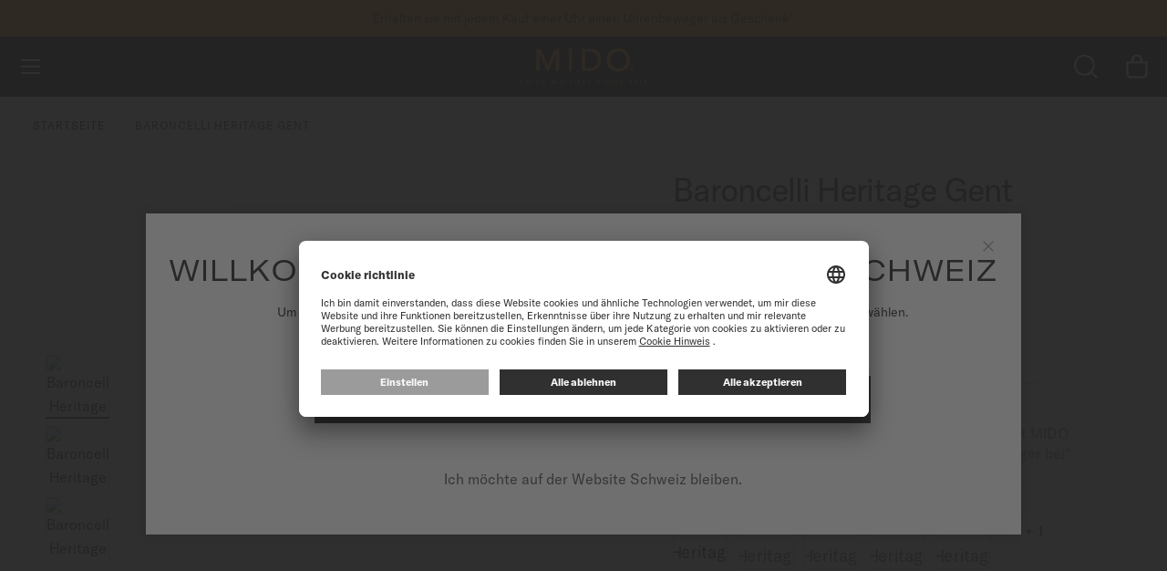

--- FILE ---
content_type: text/html; charset=UTF-8
request_url: https://www.midowatches.com/ch-de/baroncelli-heritage-gent-m0274072201000.html
body_size: 51792
content:
<!doctype html>
<html lang="de">
    <head prefix="og: http://ogp.me/ns# fb: http://ogp.me/ns/fb# product: http://ogp.me/ns/product#">
        <script>
    var LOCALE = 'de\u002DDE';
    var BASE_URL = 'https\u003A\u002F\u002Fwww.midowatches.com\u002Fch\u002Dde\u002F';
    var require = {
        'baseUrl': 'https\u003A\u002F\u002Fwww.midowatches.com\u002Fstatic\u002Fversion1768213366\u002Ffrontend\u002FMido\u002Fdefault\u002Fde_DE'
    };</script>        <meta charset="utf-8"/>
<meta name="title" content="MIDO Baroncelli Heritage Gent | M0274072201000"/>
<meta name="description" content="Entdecken und bestellen Sie die MIDO Uhr Baroncelli Heritage Gent ( M027.407.22.010.00 ). Kostenloser Online Versand und Rückgabe. Finden Sie das nächstgelegene Geschäft und erfahren Sie mehr über MIDO Uhren."/>
<meta name="keywords" content="Magento, Varien, E-commerce"/>
<meta name="robots" content="INDEX,FOLLOW"/>
<meta name="viewport" content="width=device-width, initial-scale=1"/>
<meta name="format-detection" content="telephone=no"/>
<title>MIDO Baroncelli Heritage Gent | M0274072201000 | MIDO® Uhren Schweiz</title>
<link  rel="stylesheet" type="text/css"  media="all" href="https://www.midowatches.com/static/version1768213366/frontend/Mido/default/de_DE/Magento_Newsletter/css/popin_newsletter.min.css" />
<link  rel="stylesheet" type="text/css"  media="all" href="https://www.midowatches.com/static/version1768213366/frontend/Mido/default/de_DE/jquery/uppy/dist/uppy-custom.min.css" />
<link  rel="stylesheet" type="text/css"  media="all" href="https://www.midowatches.com/static/version1768213366/frontend/Mido/default/de_DE/Wide_Swiper/resource/swiper/css/swiper.min.css" />
<link  rel="stylesheet" type="text/css"  media="all" href="https://www.midowatches.com/static/version1768213366/frontend/Mido/default/de_DE/Magento_Theme/css/photoswipe-default-skin.min.css" />
<link  rel="stylesheet" type="text/css"  media="all" href="https://www.midowatches.com/static/version1768213366/frontend/Mido/default/de_DE/Magento_Theme/css/photoswipe.min.css" />
<script  type="text/javascript"  src="https://www.midowatches.com/static/version1768213366/frontend/Mido/default/de_DE/requirejs/require.js"></script>
<script  type="text/javascript"  src="https://www.midowatches.com/static/version1768213366/frontend/Mido/default/de_DE/mage/requirejs/mixins.js"></script>
<script  type="text/javascript"  src="https://www.midowatches.com/static/version1768213366/frontend/Mido/default/de_DE/requirejs-config.js"></script>
<script  type="text/javascript"  src="https://www.midowatches.com/static/version1768213366/frontend/Mido/default/de_DE/Smile_ElasticsuiteTracker/js/tracking.js"></script>
<link rel="preload" as="font" crossorigin="anonymous" href="https://www.midowatches.com/static/version1768213366/frontend/Mido/default/de_DE/images/fonts/icomoon.ttf" />
<link rel="preload" as="font" crossorigin="anonymous" href="https://www.midowatches.com/static/version1768213366/frontend/Mido/default/de_DE/fonts/Blank-Theme-Icons/Blank-Theme-Icons.woff2" />
<link rel="preload" as="font" crossorigin="anonymous" href="https://www.midowatches.com/static/version1768213366/frontend/Mido/default/de_DE/images/fonts/notosans/NotoSans-Regular.woff2" />
<link  rel="canonical" href="https://www.midowatches.com/ch-de/baroncelli-heritage-gent-m0274072201000.html" />
<link  rel="icon" type="image/x-icon" href="https://www.midowatches.com/media/favicon/default/favicon.ico" />
<link  rel="shortcut icon" type="image/x-icon" href="https://www.midowatches.com/media/favicon/default/favicon.ico" />
 <!--aoTJCSHaP9gwcoeSMZDfSelXamAT8aYc--> 
<meta name="google-site-verification" content="7lVWmu-1htuGnakjQr_NKTYfXfbdEkm6Dz5sOR7tSBU" />            <script type="text/x-magento-init">
        {
            "*": {
                "Magento_PageCache/js/form-key-provider": {
                    "isPaginationCacheEnabled":
                        0                }
            }
        }
    </script>
        <script id="usercentrics-cmp" src="https://app.usercentrics.eu/browser-ui/latest/loader.js"
                 data-settings-id="iEjSyuMgyqGTjL" async></script>
    <script type="text/javascript">
        // create dataLayer
        window.dataLayer = window.dataLayer || [];
        function gtag() {
            dataLayer.push(arguments);
        }

        // set „denied" as default for both ad and analytics storage,
        gtag("consent", "default", {
            ad_user_data: "denied",
            ad_personalization: "denied",
            ad_storage: "denied",
            analytics_storage: "denied",
            wait_for_update: 2000 // milliseconds to wait for update
        });

        // Enable ads data redaction by default [optional]
        gtag("set", "ads_data_redaction", true);
    </script>

    <script type="text/javascript">
        // Google Tag Manager
        (function(w, d, s, l, i) {
            w[l] = w[l] || [];
            w[l].push({
                'gtm.start': new Date().getTime(),
                event: 'gtm.js'
            });
            var f = d.getElementsByTagName(s)[0],
                j = d.createElement(s),
                dl = l != 'dataLayer' ? '&l=' + l : '';
            j.async = true;
            j.src =
                'https://www.googletagmanager.com/gtm.js?id=' + i + dl;
            f.parentNode.insertBefore(j, f);
        })(window, document, 'script', 'dataLayer', 'GTM\u002DN95X33H');
    </script>
    <link rel="preconnect" src="connect.facebook.net" src_type="url" />
    <link rel="preconnect" src="googleads.g.doubleclick.net" src_type="url" />
    <link rel="preconnect" src="www.google-analytics.com" src_type="url" />
    <link rel="preconnect" src="www.googletagmanager.com" src_type="url" />
    <link rel="preconnect" src="s.go-mpulse.net" src_type="url" />
    <link rel="preconnect" src="c.go-mpulse.net" src_type="url" />


    <link rel="alternate" hreflang="de-ch" href="https://www.midowatches.com/ch-de/baroncelli-heritage-gent-m0274072201000.html"/>
    <link rel="alternate" hreflang="de-de" href="https://www.midowatches.com/de/baroncelli-heritage-gent-m0274072201000.html"/>
    <link rel="alternate" hreflang="en-au" href="https://www.midowatches.com/au/baroncelli-heritage-gent-m0274072201000.html"/>
    <link rel="alternate" hreflang="en-ca" href="https://www.midowatches.com/ca-en/baroncelli-heritage-gent-m0274072201000.html"/>
    <link rel="alternate" hreflang="en-gb" href="https://www.midowatches.com/uk/baroncelli-heritage-gent-m0274072201000.html"/>
    <link rel="alternate" hreflang="en-id" href="https://www.midowatches.com/id/baroncelli-heritage-gent-m0274072201000.html"/>
    <link rel="alternate" hreflang="en-my" href="https://www.midowatches.com/my/baroncelli-heritage-gent-m0274072201000.html"/>
    <link rel="alternate" hreflang="en-sg" href="https://www.midowatches.com/sg/baroncelli-heritage-gent-m0274072201000.html"/>
    <link rel="alternate" hreflang="en-us" href="https://www.midowatches.com/us/baroncelli-heritage-gent-m0274072201000.html"/>
    <link rel="alternate" hreflang="es-ar" href="https://www.midowatches.com/ar/baroncelli-heritage-gent-m0274072201000.html"/>
    <link rel="alternate" hreflang="es-co" href="https://www.midowatches.com/co/baroncelli-heritage-gent-m0274072201000.html"/>
    <link rel="alternate" hreflang="es-mx" href="https://www.midowatches.com/mx/baroncelli-heritage-gent-m0274072201000.html"/>
    <link rel="alternate" hreflang="es-pe" href="https://www.midowatches.com/pe/baroncelli-heritage-gent-m0274072201000.html"/>
    <link rel="alternate" hreflang="fr-ca" href="https://www.midowatches.com/ca-fr/baroncelli-heritage-gent-m0274072201000.html"/>
    <link rel="alternate" hreflang="fr-ch" href="https://www.midowatches.com/ch-fr/baroncelli-heritage-gent-m0274072201000.html"/>
    <link rel="alternate" hreflang="fr-fr" href="https://www.midowatches.com/fr/baroncelli-heritage-gent-m0274072201000.html"/>
    <link rel="alternate" hreflang="it-it" href="https://www.midowatches.com/it/baroncelli-heritage-gent-m0274072201000.html"/>
    <link rel="alternate" hreflang="ko-kr" href="https://www.midowatches.com/kr/baroncelli-heritage-gent-m0274072201000.html"/>
    <link rel="alternate" hreflang="ru-ru" href="https://www.midowatches.com/ru/baroncelli-heritage-gent-m0274072201000.html"/>
    <link rel="alternate" hreflang="th-th" href="https://www.midowatches.com/th/baroncelli-heritage-gent-m0274072201000.html"/>
    <link rel="alternate" hreflang="x-default" href="https://www.midowatches.com/en/baroncelli-heritage-gent-m0274072201000.html"/>
    <link rel="alternate" hreflang="zh-cn" href="https://www.midowatches.cn/baroncelli-heritage-gent-m0274072201000.html"/>
    <link rel="alternate" hreflang="zh-hk" href="https://www.midowatches.com/hk/baroncelli-heritage-gent-m0274072201000.html"/>
    <link rel="alternate" hreflang="zh-mo" href="https://www.midowatches.com/mo/baroncelli-heritage-gent-m0274072201000.html"/>
    <link rel="alternate" hreflang="zh-tw" href="https://www.midowatches.com/tw/baroncelli-heritage-gent-m0274072201000.html"/>
<meta name="p:domain_verify" content="31ad574316abfae10e08091d0a81cceb"/>
<link rel="stylesheet preload" as="style" type="text/css" media="all" href="https://www.midowatches.com/static/version1768213366/frontend/Mido/default/de_DE/css/styles.min.css" />
<link rel="stylesheet preload" as="style" type="text/css" media="screen and (min-width: 767px)" href="https://www.midowatches.com/static/version1768213366/frontend/Mido/default/de_DE/css/styles/styles-above-767.min.css" />
<script>
    require(['jquery', 'mage/cookies'], function (jQuery, cookies) {
        let availableStoreCodes = {"CH":{"de_ch":"https:\/\/www.midowatches.com\/ch-de\/","de":"https:\/\/www.midowatches.com\/ch-de\/","fallback":"https:\/\/www.midowatches.com\/ch-fr\/","fr_ch":"https:\/\/www.midowatches.com\/ch-fr\/","fr":"https:\/\/www.midowatches.com\/ch-fr\/"},"EN":{"en_en":"https:\/\/www.midowatches.com\/en\/","en":"https:\/\/www.midowatches.com\/en\/","fallback":"https:\/\/www.midowatches.com\/en\/"},"FR":{"fr_fr":"https:\/\/www.midowatches.com\/fr\/","fr":"https:\/\/www.midowatches.com\/fr\/","fallback":"https:\/\/www.midowatches.com\/fr\/"},"KR":{"ko_kr":"https:\/\/www.midowatches.com\/kr\/","ko":"https:\/\/www.midowatches.com\/kr\/","fallback":"https:\/\/www.midowatches.com\/kr\/"},"CN":{"zh_cn":"https:\/\/www.midowatches.cn\/","zh":"https:\/\/www.midowatches.cn\/","fallback":"https:\/\/www.midowatches.cn\/"},"US":{"en_us":"https:\/\/www.midowatches.com\/us\/","en":"https:\/\/www.midowatches.com\/us\/","fallback":"https:\/\/www.midowatches.com\/us\/"},"HK":{"zh_hk":"https:\/\/www.midowatches.com\/hk\/","zh":"https:\/\/www.midowatches.com\/hk\/","fallback":"https:\/\/www.midowatches.com\/hk\/"},"MX":{"es_mx":"https:\/\/www.midowatches.com\/mx\/","es":"https:\/\/www.midowatches.com\/mx\/","fallback":"https:\/\/www.midowatches.com\/mx\/"},"GB":{"en_gb":"https:\/\/www.midowatches.com\/uk\/","en":"https:\/\/www.midowatches.com\/uk\/","fallback":"https:\/\/www.midowatches.com\/uk\/"},"RU":{"ru_ru":"https:\/\/www.midowatches.com\/ru\/","ru":"https:\/\/www.midowatches.com\/ru\/","fallback":"https:\/\/www.midowatches.com\/ru\/"},"IT":{"it_it":"https:\/\/www.midowatches.com\/it\/","it":"https:\/\/www.midowatches.com\/it\/","fallback":"https:\/\/www.midowatches.com\/it\/"},"TH":{"th_th":"https:\/\/www.midowatches.com\/th\/","th":"https:\/\/www.midowatches.com\/th\/","fallback":"https:\/\/www.midowatches.com\/th\/"},"CA":{"fr_ca":"https:\/\/www.midowatches.com\/ca-fr\/","fr":"https:\/\/www.midowatches.com\/ca-fr\/","fallback":"https:\/\/www.midowatches.com\/ca-en\/","en_ca":"https:\/\/www.midowatches.com\/ca-en\/","en":"https:\/\/www.midowatches.com\/ca-en\/"},"TW":{"zh_tw":"https:\/\/www.midowatches.com\/tw\/","zh":"https:\/\/www.midowatches.com\/tw\/","fallback":"https:\/\/www.midowatches.com\/tw\/"},"SG":{"en_sg":"https:\/\/www.midowatches.com\/sg\/","en":"https:\/\/www.midowatches.com\/sg\/","fallback":"https:\/\/www.midowatches.com\/sg\/"},"MY":{"en_my":"https:\/\/www.midowatches.com\/my\/","en":"https:\/\/www.midowatches.com\/my\/","fallback":"https:\/\/www.midowatches.com\/my\/"},"ID":{"en_id":"https:\/\/www.midowatches.com\/id\/","en":"https:\/\/www.midowatches.com\/id\/","fallback":"https:\/\/www.midowatches.com\/id\/"},"PE":{"es_pe":"https:\/\/www.midowatches.com\/pe\/","es":"https:\/\/www.midowatches.com\/pe\/","fallback":"https:\/\/www.midowatches.com\/pe\/"},"CO":{"es_co":"https:\/\/www.midowatches.com\/co\/","es":"https:\/\/www.midowatches.com\/co\/","fallback":"https:\/\/www.midowatches.com\/co\/"},"AR":{"es_ar":"https:\/\/www.midowatches.com\/ar\/","es":"https:\/\/www.midowatches.com\/ar\/","fallback":"https:\/\/www.midowatches.com\/ar\/"},"AU":{"en_au":"https:\/\/www.midowatches.com\/au\/","en":"https:\/\/www.midowatches.com\/au\/","fallback":"https:\/\/www.midowatches.com\/au\/"},"DE":{"de_de":"https:\/\/www.midowatches.com\/de\/","de":"https:\/\/www.midowatches.com\/de\/","fallback":"https:\/\/www.midowatches.com\/de\/"},"MO":{"zh_mo":"https:\/\/www.midowatches.com\/mo\/","zh":"https:\/\/www.midowatches.com\/mo\/","fallback":"https:\/\/www.midowatches.com\/mo\/"}};
        let defaultStoreByCountry = {"CA":"fr_ca","CH":"fr_ch"};
        let urlRewriteMapping = [{"store_code":"en_en","path":"baroncelli-heritage-gent-m0274072201000.html"},{"store_code":"fr_fr","path":"baroncelli-heritage-gent-m0274072201000.html"},{"store_code":"ko_kr","path":"baroncelli-heritage-gent-m0274072201000.html"},{"store_code":"fr_ch","path":"baroncelli-heritage-gent-m0274072201000.html"},{"store_code":"de_ch","path":"baroncelli-heritage-gent-m0274072201000.html"},{"store_code":"zh_cn","path":"baroncelli-heritage-gent-m0274072201000.html"},{"store_code":"en_us","path":"baroncelli-heritage-gent-m0274072201000.html"},{"store_code":"zh_hk","path":"baroncelli-heritage-gent-m0274072201000.html"},{"store_code":"es_mx","path":"baroncelli-heritage-gent-m0274072201000.html"},{"store_code":"en_gb","path":"baroncelli-heritage-gent-m0274072201000.html"},{"store_code":"ru_ru","path":"baroncelli-heritage-gent-m0274072201000.html"},{"store_code":"it_it","path":"baroncelli-heritage-gent-m0274072201000.html"},{"store_code":"th_th","path":"baroncelli-heritage-gent-m0274072201000.html"},{"store_code":"fr_ca","path":"baroncelli-heritage-gent-m0274072201000.html"},{"store_code":"en_ca","path":"baroncelli-heritage-gent-m0274072201000.html"},{"store_code":"zh_tw","path":"baroncelli-heritage-gent-m0274072201000.html"},{"store_code":"en_sg","path":"baroncelli-heritage-gent-m0274072201000.html"},{"store_code":"en_my","path":"baroncelli-heritage-gent-m0274072201000.html"},{"store_code":"ja_jp","path":"baroncelli-heritage-gent-m0274072201000.html"},{"store_code":"en_id","path":"baroncelli-heritage-gent-m0274072201000.html"},{"store_code":"es_pe","path":"baroncelli-heritage-gent-m0274072201000.html"},{"store_code":"es_co","path":"baroncelli-heritage-gent-m0274072201000.html"},{"store_code":"es_ar","path":"baroncelli-heritage-gent-m0274072201000.html"},{"store_code":"en_au","path":"baroncelli-heritage-gent-m0274072201000.html"},{"store_code":"de_de","path":"baroncelli-heritage-gent-m0274072201000.html"},{"store_code":"zh_mo","path":"baroncelli-heritage-gent-m0274072201000.html"}];
        let defaultStoreUrl = 'https://www.midowatches.com/en/';
        let redirectFlag = 'redirect-from-no-store';
        let currentStoreUrl = 'https://www.midowatches.com/ch-de/'
        let href = document.location.href;

        if (!href.endsWith('/')) {
            href += '/';
        }

        let path = document.location.pathname;
        path = path.replace(/^\//, '');

        let redirectToPage = (pageUrl) => {
            window.stop();
            return window.location = pageUrl;
        }

        let getStoreCodeFromUrl = function (url) {
            return (new URL(url)).pathname.replaceAll('/', '').replace('-', '_');
        }

        let getBaseUrl = function (countryCode, language) {
            if (countryCode in availableStoreCodes) {
                if (language in availableStoreCodes[countryCode]) {
                    return availableStoreCodes[countryCode][language];
                }

                if (countryCode in defaultStoreByCountry) {
                    return availableStoreCodes[countryCode][defaultStoreByCountry[countryCode]];
                }

                return availableStoreCodes[countryCode]['fallback'];
            }

            return defaultStoreUrl + '#' + redirectFlag
        }

        let getRedirectUrl = function (baseUrl, path) {
            let redirectUrl = baseUrl + path;
            if (!baseUrl.includes(redirectFlag) || urlRewriteMapping.length > 0) {
                let storeCode = getStoreCodeFromUrl(baseUrl);
                let item = urlRewriteMapping.find((item) => item.store_code === storeCode);
                redirectUrl = baseUrl + (item ? item.path : path);
            }

            return redirectUrl;
        }

        let getCountry = function (callback) {
            jQuery.ajax({
                async: false,
                url: document.location.origin + "/en/storeselector/country/code/",
                type: "GET",
                dataType: 'json',
                success: (response) => {
                    if (response.country_code) {
                        let countryCode = response.country_code;
                        let language = navigator.language.substr(0, 2);

                        callback(countryCode, language);
                    }
                }
            });
        }

        let enable404ToHomeRedirectOnNextPage = function () {
            jQuery.mage.cookies.set(redirectFlag, "true", []);
        }

        let disable404ToHomeRedirectOnNextPage = function () {
            jQuery.mage.cookies.set(redirectFlag, "false", []);
        }

        let is404ToHomeRedirectEnabled = function () {
            return jQuery.mage.cookies.get(redirectFlag) === "true";
        }

                // Disable all future redirects
        disable404ToHomeRedirectOnNextPage();

        if (!href.includes(currentStoreUrl)) {
            // This script being executed means that we are going to be redirected to a store url.
            localStorage.setItem('stop_ip_redirection', true);

            getCountry((countryCode, language) => {
                let baseUrl = getBaseUrl(countryCode, language);
                let redirectUrl = getRedirectUrl(baseUrl, path);
                // We are redirecting the user to possibly a 404, so lets enable redirection to homepage
                // on 404 pages temporarily.
                enable404ToHomeRedirectOnNextPage();
                redirectToPage(redirectUrl);
            });
        }
            });
</script>


<meta property="og:type" content="product" />
<meta property="og:title"
      content="Baroncelli&#x20;Heritage&#x20;Gent" />
<meta property="og:image"
      content="https://www.midowatches.com/media/catalog/product/cache/4a87fe500b0570e77816f1ebe2532e64/M/0/M027.407.22.010.00_0_front_1.png" />
<meta property="og:description"
      content="" />
<meta property="og:url" content="https://www.midowatches.com/ch-de/baroncelli-heritage-gent-m0274072201000.html" />
    <meta property="product:price:amount" content="1230"/>
    <meta property="product:price:currency"
      content="CHF"/>
    
<script>(window.BOOMR_mq=window.BOOMR_mq||[]).push(["addVar",{"rua.upush":"false","rua.cpush":"false","rua.upre":"false","rua.cpre":"false","rua.uprl":"false","rua.cprl":"false","rua.cprf":"false","rua.trans":"","rua.cook":"false","rua.ims":"false","rua.ufprl":"false","rua.cfprl":"false","rua.isuxp":"false","rua.texp":"norulematch","rua.ceh":"false","rua.ueh":"false","rua.ieh.st":"0"}]);</script>
                              <script>!function(e){var n="https://s.go-mpulse.net/boomerang/";if("False"=="True")e.BOOMR_config=e.BOOMR_config||{},e.BOOMR_config.PageParams=e.BOOMR_config.PageParams||{},e.BOOMR_config.PageParams.pci=!0,n="https://s2.go-mpulse.net/boomerang/";if(window.BOOMR_API_key="QZJNL-TJ5DF-4678S-8KGT3-G6XCF",function(){function e(){if(!o){var e=document.createElement("script");e.id="boomr-scr-as",e.src=window.BOOMR.url,e.async=!0,i.parentNode.appendChild(e),o=!0}}function t(e){o=!0;var n,t,a,r,d=document,O=window;if(window.BOOMR.snippetMethod=e?"if":"i",t=function(e,n){var t=d.createElement("script");t.id=n||"boomr-if-as",t.src=window.BOOMR.url,BOOMR_lstart=(new Date).getTime(),e=e||d.body,e.appendChild(t)},!window.addEventListener&&window.attachEvent&&navigator.userAgent.match(/MSIE [67]\./))return window.BOOMR.snippetMethod="s",void t(i.parentNode,"boomr-async");a=document.createElement("IFRAME"),a.src="about:blank",a.title="",a.role="presentation",a.loading="eager",r=(a.frameElement||a).style,r.width=0,r.height=0,r.border=0,r.display="none",i.parentNode.appendChild(a);try{O=a.contentWindow,d=O.document.open()}catch(_){n=document.domain,a.src="javascript:var d=document.open();d.domain='"+n+"';void(0);",O=a.contentWindow,d=O.document.open()}if(n)d._boomrl=function(){this.domain=n,t()},d.write("<bo"+"dy onload='document._boomrl();'>");else if(O._boomrl=function(){t()},O.addEventListener)O.addEventListener("load",O._boomrl,!1);else if(O.attachEvent)O.attachEvent("onload",O._boomrl);d.close()}function a(e){window.BOOMR_onload=e&&e.timeStamp||(new Date).getTime()}if(!window.BOOMR||!window.BOOMR.version&&!window.BOOMR.snippetExecuted){window.BOOMR=window.BOOMR||{},window.BOOMR.snippetStart=(new Date).getTime(),window.BOOMR.snippetExecuted=!0,window.BOOMR.snippetVersion=12,window.BOOMR.url=n+"QZJNL-TJ5DF-4678S-8KGT3-G6XCF";var i=document.currentScript||document.getElementsByTagName("script")[0],o=!1,r=document.createElement("link");if(r.relList&&"function"==typeof r.relList.supports&&r.relList.supports("preload")&&"as"in r)window.BOOMR.snippetMethod="p",r.href=window.BOOMR.url,r.rel="preload",r.as="script",r.addEventListener("load",e),r.addEventListener("error",function(){t(!0)}),setTimeout(function(){if(!o)t(!0)},3e3),BOOMR_lstart=(new Date).getTime(),i.parentNode.appendChild(r);else t(!1);if(window.addEventListener)window.addEventListener("load",a,!1);else if(window.attachEvent)window.attachEvent("onload",a)}}(),"".length>0)if(e&&"performance"in e&&e.performance&&"function"==typeof e.performance.setResourceTimingBufferSize)e.performance.setResourceTimingBufferSize();!function(){if(BOOMR=e.BOOMR||{},BOOMR.plugins=BOOMR.plugins||{},!BOOMR.plugins.AK){var n=""=="true"?1:0,t="",a="clmmudqx2w5mu2lvze4q-f-9743e8a22-clientnsv4-s.akamaihd.net",i="false"=="true"?2:1,o={"ak.v":"39","ak.cp":"897894","ak.ai":parseInt("856659",10),"ak.ol":"0","ak.cr":9,"ak.ipv":4,"ak.proto":"h2","ak.rid":"468679fc","ak.r":51095,"ak.a2":n,"ak.m":"dsca","ak.n":"essl","ak.bpcip":"18.216.202.0","ak.cport":49796,"ak.gh":"23.215.214.234","ak.quicv":"","ak.tlsv":"tls1.3","ak.0rtt":"","ak.0rtt.ed":"","ak.csrc":"-","ak.acc":"","ak.t":"1769326905","ak.ak":"hOBiQwZUYzCg5VSAfCLimQ==Kg6mXMRavV9GHBsKZvJmKlIR/Bi8o5E3ThfOPsdrnqsmzjFU5dJ/GhihuVgdX0JBGGMkpp+hsqNYnUtqny3pc5OwytW5Xn/NQgeL4i/dX04IlO1Iw/8pOwJFW1RqOqBeDTwFUhEwZPVy/DoMuI5NYfuSnxUpzrlFbojFhIdYxsihuh1v93nSCidrzQ80//QkelVmG8HU/HjO/6XjQ7ncrhLOdkAERTDj8tr6/LGWJgpxg6wmJHGc2nMZbEdloXuuX1B7fUk2lrJu+WoGei8i519XRPaJGIdQK1VsvfigJYE/+edb26M6chhtAFA5FhRLKP34nNr3CHqChewq46vqEYutnJW+qA4/2WB0y7W+Nvunq0NQ3SVkwwlzsAM1noz+nV75r8l/pLjGPRBQLKc4U0APb7HqHlu3QZH+U75ZRYM=","ak.pv":"54","ak.dpoabenc":"","ak.tf":i};if(""!==t)o["ak.ruds"]=t;var r={i:!1,av:function(n){var t="http.initiator";if(n&&(!n[t]||"spa_hard"===n[t]))o["ak.feo"]=void 0!==e.aFeoApplied?1:0,BOOMR.addVar(o)},rv:function(){var e=["ak.bpcip","ak.cport","ak.cr","ak.csrc","ak.gh","ak.ipv","ak.m","ak.n","ak.ol","ak.proto","ak.quicv","ak.tlsv","ak.0rtt","ak.0rtt.ed","ak.r","ak.acc","ak.t","ak.tf"];BOOMR.removeVar(e)}};BOOMR.plugins.AK={akVars:o,akDNSPreFetchDomain:a,init:function(){if(!r.i){var e=BOOMR.subscribe;e("before_beacon",r.av,null,null),e("onbeacon",r.rv,null,null),r.i=!0}return this},is_complete:function(){return!0}}}}()}(window);</script></head>
    <body data-container="body"
          data-mage-init='{"loaderAjax": {}, "loader": { "icon": "https://www.midowatches.com/static/version1768213366/frontend/Mido/default/de_DE/images/loader-2.gif"}}'
        id="html-body" itemtype="http://schema.org/Product" itemscope="itemscope" class="tissot-m2 catalog-product-view product-baroncelli-heritage-gent-m0274072201000 page-layout-1column -has-callout">
        
<script type="text/x-magento-init">
    {
        "*": {
            "Magento_PageBuilder/js/widget-initializer": {
                "config": {"[data-content-type=\"slider\"][data-appearance=\"default\"]":{"Magento_PageBuilder\/js\/content-type\/slider\/appearance\/default\/widget":false},"[data-content-type=\"map\"]":{"Magento_PageBuilder\/js\/content-type\/map\/appearance\/default\/widget":false},"[data-content-type=\"row\"]":{"Magento_PageBuilder\/js\/content-type\/row\/appearance\/default\/widget":false},"[data-content-type=\"tabs\"]":{"Magento_PageBuilder\/js\/content-type\/tabs\/appearance\/default\/widget":false},"[data-content-type=\"slide\"]":{"Magento_PageBuilder\/js\/content-type\/slide\/appearance\/default\/widget":{"buttonSelector":".pagebuilder-slide-button","showOverlay":"hover","dataRole":"slide"}},"[data-content-type=\"banner\"]":{"Magento_PageBuilder\/js\/content-type\/banner\/appearance\/default\/widget":{"buttonSelector":".pagebuilder-banner-button","showOverlay":"hover","dataRole":"banner"}},"[data-content-type=\"buttons\"]":{"Magento_PageBuilder\/js\/content-type\/buttons\/appearance\/inline\/widget":false},"[data-content-type=\"products\"][data-appearance=\"carousel\"]":{"Magento_PageBuilder\/js\/content-type\/products\/appearance\/carousel\/widget":false}},
                "breakpoints": {"desktop":{"label":"Desktop","stage":true,"default":true,"class":"desktop-switcher","icon":"Magento_PageBuilder::css\/images\/switcher\/switcher-desktop.svg","conditions":{"min-width":"1024px"},"options":{"products":{"default":{"slidesToShow":"5"}}}},"tablet":{"conditions":{"max-width":"1024px","min-width":"768px"},"options":{"products":{"default":{"slidesToShow":"4"},"continuous":{"slidesToShow":"3"}}}},"mobile":{"label":"Mobile","stage":true,"class":"mobile-switcher","icon":"Magento_PageBuilder::css\/images\/switcher\/switcher-mobile.svg","media":"only screen and (max-width: 768px)","conditions":{"max-width":"768px","min-width":"640px"},"options":{"products":{"default":{"slidesToShow":"3"}}}},"mobile-small":{"conditions":{"max-width":"640px"},"options":{"products":{"default":{"slidesToShow":"2"},"continuous":{"slidesToShow":"1"}}}}}            }
        }
    }
</script>

<script type="text/x-magento-init">
    {
        "*": {
            "mage/cookies": {
                "expires": null,
                "path": "\u002F",
                "domain": ".www.midowatches.com",
                "secure": true,
                "lifetime": "36000"
            }
        }
    }
</script>
    <noscript>
        <div class="message global noscript">
            <div class="content">
                <p>
                    <strong>JavaScript scheint in Ihrem Browser deaktiviert zu sein.</strong>
                    <span>
                        Um unsere Website in bester Weise zu erfahren, aktivieren Sie Javascript in Ihrem Browser.                    </span>
                </p>
            </div>
        </div>
    </noscript>

<script>
    window.cookiesConfig = window.cookiesConfig || {};
    window.cookiesConfig.secure = true;
</script><script>    require.config({
        map: {
            '*': {
                wysiwygAdapter: 'mage/adminhtml/wysiwyg/tiny_mce/tinymceAdapter'
            }
        }
    });</script><script>    require.config({
        paths: {
            googleMaps: 'https\u003A\u002F\u002Fmaps.googleapis.com\u002Fmaps\u002Fapi\u002Fjs\u003Fv\u003D3.53\u0026key\u003D'
        },
        config: {
            'Magento_PageBuilder/js/utils/map': {
                style: '',
            },
            'Magento_PageBuilder/js/content-type/map/preview': {
                apiKey: '',
                apiKeyErrorMessage: 'You\u0020must\u0020provide\u0020a\u0020valid\u0020\u003Ca\u0020href\u003D\u0027https\u003A\u002F\u002Fwww.midowatches.com\u002Fch\u002Dde\u002Fadminhtml\u002Fsystem_config\u002Fedit\u002Fsection\u002Fcms\u002F\u0023cms_pagebuilder\u0027\u0020target\u003D\u0027_blank\u0027\u003EGoogle\u0020Maps\u0020API\u0020key\u003C\u002Fa\u003E\u0020to\u0020use\u0020a\u0020map.'
            },
            'Magento_PageBuilder/js/form/element/map': {
                apiKey: '',
                apiKeyErrorMessage: 'You\u0020must\u0020provide\u0020a\u0020valid\u0020\u003Ca\u0020href\u003D\u0027https\u003A\u002F\u002Fwww.midowatches.com\u002Fch\u002Dde\u002Fadminhtml\u002Fsystem_config\u002Fedit\u002Fsection\u002Fcms\u002F\u0023cms_pagebuilder\u0027\u0020target\u003D\u0027_blank\u0027\u003EGoogle\u0020Maps\u0020API\u0020key\u003C\u002Fa\u003E\u0020to\u0020use\u0020a\u0020map.'
            },
        }
    });</script><script>
    require.config({
        shim: {
            'Magento_PageBuilder/js/utils/map': {
                deps: ['googleMaps']
            }
        }
    });</script>    <!-- GOOGLE TAG MANAGER -->
    <noscript>
        <iframe
            src="https://www.googletagmanager.com/ns.html?id=GTM-N95X33H"
            height="0"
            width="0"
            style="display:none;visibility:hidden"
            sandbox="allow-same-origin"
        ></iframe>
    </noscript>
    <!-- END GOOGLE TAG MANAGER -->

<script type="text/x-magento-init">
    {
        "*": {
            "Magento_GoogleTagManager/js/google-tag-manager-cart": {
                "blockNames": ["category.products.list","product.info.upsell","catalog.product.related","checkout.cart.crosssell","search_result_list"],
                "cookieAddToCart": "add_to_cart",
                "cookieRemoveFromCart":
                    "remove_from_cart",
                "advancedAddToCart": "add_to_cart_advanced"
            }
        }
    }
</script>
<div class="page-wrapper"><div class="block ">
    <div class="block-title -title">
        <strong></strong>
    </div>
    <div class="block-content -content">
        <header class="page-header">
    <div class="block-callout -anim-2" data-mage-init='{"tissotUserHidable": {"id": "callout"}}'>
        <div class="block-callout--content text-one">
            <p>
                                Erhalten sie mit jedem Kauf einer Uhr einen Uhrenbeweger als Geschenk*            </p>
        </div>

                    <div class="block-callout--content text-two">
                <p>
                                        <a href="register-my-watch.html">Registrieren Sie Ihre Uhr</a> um auf Ihre Garantieinformationen und mehr zuzugreifen                </p>
            </div>
        
            </div>
<div class="header content"><a class="link-avoidance" href="#maincontent"><span>Zum Inhalt springen</span></a>

<div class="logo-block">
    <a
        class="logo"
        href="https://www.midowatches.com/ch-de/"
        title="Mido"
        style="--mido-logo: url(https://www.midowatches.com/static/version1768213366/frontend/Mido/default/de_DE/images/logo/mido.svg)"
    >

    </a>
</div>



<div class="menus-container">
<nav class="main-nav" id="main-menu">
    <ul role="menubar" aria-label="main menu" class="main-menu" data-mage-init='{"tissotMenu": {}}'>
                                        <li
                role="menuitem"
                aria-haspopup="true"
                class="main-menu__item"
                data-mage-init='{"wideGta":{"action":"click","data":{"event":"Menu","W-cat":"Navigation","W-act":"Click - Menu","W-lib":"Watches"},"dynamic_data":[]}}'
            >
                <button type="button"
                     class="main-menu__item-btn" tabindex="0">Uhren</button>
                <div class="main-menu__submenu-container">
                    <button type="button" class="main-menu__submenu-back">Uhren</button>

                <div class="main-menu__submenu-inner">

                                    
                
                    <div class="main-menu__submenu-column  part1">
                                        <p class="main-menu__submenu-title">
                        Unsere Kollektionen                                            </p>

                        
                                        <div class="swiper swiper-menu">                    <ul role="menu" class="swiper-wrapper" >
                                                                                                                            
                        
                            <li class="main-menu__submenu-item mini-show swiper-slide" role="menuitem">

                                                                <a
                                    href="https://www.midowatches.com/ch-de/watches/collections/ocean-star.html"
                                    class="all category-link"
                                    data-mage-init='{"wideGta":{"action":"click","data":{"event":"Menu","W-cat":"Navigation","W-act":"Click - Menu","W-lib":"Watches \/ Collections \/ Ocean Star"},"dynamic_data":[]}}'
                                                                        style="--mido-picture: url(/media/catalog/category/M026.907.11.041.00_0_front_1_1_1_.png)"
                                                                    >
                                                                        Ocean Star                                                                    </a>
                            </li>
                            
                                                                                
                        
                            <li class="main-menu__submenu-item mini-show swiper-slide" role="menuitem">

                                                                <a
                                    href="https://www.midowatches.com/ch-de/watches/collections/multifort.html"
                                    class="all category-link"
                                    data-mage-init='{"wideGta":{"action":"click","data":{"event":"Menu","W-cat":"Navigation","W-act":"Click - Menu","W-lib":"Watches \/ Collections \/ Multifort"},"dynamic_data":[]}}'
                                                                        style="--mido-picture: url(/media/catalog/category/M049.526.37.291.00_0_front_1_1_.png)"
                                                                    >
                                                                        Multifort                                                                    </a>
                            </li>
                            
                                                                                
                        
                            <li class="main-menu__submenu-item mini-show swiper-slide" role="menuitem">

                                                                <a
                                    href="https://www.midowatches.com/ch-de/watches/collections/commander.html"
                                    class="all category-link"
                                    data-mage-init='{"wideGta":{"action":"click","data":{"event":"Menu","W-cat":"Navigation","W-act":"Click - Menu","W-lib":"Watches \/ Collections \/ Commander"},"dynamic_data":[]}}'
                                                                        style="--mido-picture: url(/media/catalog/category/M021.407.11.411.01_0_front_1.png)"
                                                                    >
                                                                        Commander                                                                    </a>
                            </li>
                            
                                                                                
                        
                            <li class="main-menu__submenu-item mini-show swiper-slide" role="menuitem">

                                                                <a
                                    href="https://www.midowatches.com/ch-de/watches/collections/baroncelli.html"
                                    class="all category-link"
                                    data-mage-init='{"wideGta":{"action":"click","data":{"event":"Menu","W-cat":"Navigation","W-act":"Click - Menu","W-lib":"Watches \/ Collections \/ Baroncelli"},"dynamic_data":[]}}'
                                                                        style="--mido-picture: url(/media/catalog/category/M027.407.11.010.00_0_front_1_1.png)"
                                                                    >
                                                                        Baroncelli                                                                    </a>
                            </li>
                            
                                                                                
                        
                            <li class="main-menu__submenu-item mini-show swiper-slide" role="menuitem">

                                                                <a
                                    href="https://www.midowatches.com/ch-de/watches/collections/belluna.html"
                                    class="all category-link"
                                    data-mage-init='{"wideGta":{"action":"click","data":{"event":"Menu","W-cat":"Navigation","W-act":"Click - Menu","W-lib":"Watches \/ Collections \/ Belluna"},"dynamic_data":[]}}'
                                                                        style="--mido-picture: url(/media/catalog/category/M024.507.16.041.00_0_front_1_1.png)"
                                                                    >
                                                                        Belluna                                                                    </a>
                            </li>
                            
                                                                                
                        
                            <li class="main-menu__submenu-item mini-show swiper-slide" role="menuitem">

                                                                <a
                                    href="https://www.midowatches.com/ch-de/watches/collections/rainflower.html"
                                    class="all category-link"
                                    data-mage-init='{"wideGta":{"action":"click","data":{"event":"Menu","W-cat":"Navigation","W-act":"Click - Menu","W-lib":"Watches \/ Collections \/ Rainflower"},"dynamic_data":[]}}'
                                                                        style="--mido-picture: url(/media/catalog/category/M043.207.36.118.00_0_front_1.png)"
                                                                    >
                                                                        Rainflower                                                                    </a>
                            </li>
                            
                                                                                
                        
                                                                                                </ul>
                    </div>                        
                </div>
                                
                
                    <div class="main-menu__submenu-column  part2">
                                        <p class="main-menu__submenu-title mobile">
                        Auswahl                                            </p>

                        
                                                            <ul role="menu" >
                                                                                                        <li class="main-menu__submenu-item mini-show" role="menuitem">
                                <a
                                   href="https://www.midowatches.com/ch-de/watches.html"
                                    data-mage-init='{"wideGta":{"action":"click","data":{"event":"Menu","W-cat":"Navigation","W-act":"Click - Menu","W-lib":"View All"},"dynamic_data":[]}}'
                                >Alle Uhren</a>
                            </li>
                                                                                                    
                        
                            <li class="main-menu__submenu-item mini-show swiper-slide" role="menuitem">

                                                                <a
                                    href="https://www.midowatches.com/ch-de/watches/selections/men-watches.html"
                                    class="all "
                                    data-mage-init='{"wideGta":{"action":"click","data":{"event":"Menu","W-cat":"Navigation","W-act":"Click - Menu","W-lib":"Watches \/ Selections \/ Men&#39;s Watches"},"dynamic_data":[]}}'
                                                                    >
                                                                        Herrenuhren                                                                    </a>
                            </li>
                            
                                                                                
                        
                            <li class="main-menu__submenu-item mini-show swiper-slide" role="menuitem">

                                                                <a
                                    href="https://www.midowatches.com/ch-de/watches/selections/women-watches.html"
                                    class="all "
                                    data-mage-init='{"wideGta":{"action":"click","data":{"event":"Menu","W-cat":"Navigation","W-act":"Click - Menu","W-lib":"Watches \/ Selections \/ Women&#39;s Watches"},"dynamic_data":[]}}'
                                                                    >
                                                                        Damenuhren                                                                    </a>
                            </li>
                            
                                                                                
                        
                            <li class="main-menu__submenu-item " role="menuitem">

                                                                <a
                                    href="https://www.midowatches.com/ch-de/watches/selections/novelties.html"
                                    class="all "
                                    data-mage-init='{"wideGta":{"action":"click","data":{"event":"Menu","W-cat":"Navigation","W-act":"Click - Menu","W-lib":"Watches \/ Selections \/ Novelties"},"dynamic_data":[]}}'
                                                                    >
                                                                        Neuheiten                                                                    </a>
                            </li>
                            
                                                                                
                        
                            <li class="main-menu__submenu-item " role="menuitem">

                                                                <a
                                    href="https://www.midowatches.com/ch-de/watches/selections/bestsellers-watches.html"
                                    class="all "
                                    data-mage-init='{"wideGta":{"action":"click","data":{"event":"Menu","W-cat":"Navigation","W-act":"Click - Menu","W-lib":"Watches \/ Selections \/ Bestsellers Watches"},"dynamic_data":[]}}'
                                                                    >
                                                                        Bestseller                                                                    </a>
                            </li>
                            
                                                                                
                        
                            <li class="main-menu__submenu-item " role="menuitem">

                                                                <a
                                    href="https://www.midowatches.com/ch-de/watches/selections/special-editions-watches.html"
                                    class="all "
                                    data-mage-init='{"wideGta":{"action":"click","data":{"event":"Menu","W-cat":"Navigation","W-act":"Click - Menu","W-lib":"Watches \/ Selections \/ Special Editions Watches"},"dynamic_data":[]}}'
                                                                    >
                                                                        Sondereditionen                                                                    </a>
                            </li>
                            
                                                                                
                        
                            <li class="main-menu__submenu-item " role="menuitem">

                                                                <a
                                    href="https://www.midowatches.com/ch-de/watches/selections/sport-watches.html"
                                    class="all "
                                    data-mage-init='{"wideGta":{"action":"click","data":{"event":"Menu","W-cat":"Navigation","W-act":"Click - Menu","W-lib":"Watches \/ Selections \/ Sport Watches"},"dynamic_data":[]}}'
                                                                    >
                                                                        Sportuhren                                                                    </a>
                            </li>
                            
                                                                                
                        
                            <li class="main-menu__submenu-item " role="menuitem">

                                                                <a
                                    href="https://www.midowatches.com/ch-de/watches/selections/classic-watches.html"
                                    class="all "
                                    data-mage-init='{"wideGta":{"action":"click","data":{"event":"Menu","W-cat":"Navigation","W-act":"Click - Menu","W-lib":"Watches \/ Selections \/ Classic Watches"},"dynamic_data":[]}}'
                                                                    >
                                                                        Klassische Uhren                                                                    </a>
                            </li>
                            
                                                                                
                        
                            <li class="main-menu__submenu-item " role="menuitem">

                                                                <a
                                    href="https://www.midowatches.com/ch-de/watches/selections/vintage-watches.html"
                                    class="all "
                                    data-mage-init='{"wideGta":{"action":"click","data":{"event":"Menu","W-cat":"Navigation","W-act":"Click - Menu","W-lib":"Watches \/ Selections \/ Vintage Watches"},"dynamic_data":[]}}'
                                                                    >
                                                                        Vintage Uhren                                                                    </a>
                            </li>
                            
                                                                                                </ul>
                                                                                            <button type="button"
                                data-mage-init='{"wideGta":{"action":"click","data":{"event":"Menu","W-cat":"Navigation","W-act":"Click - Menu","W-lib":"Watches \/ Selections"},"dynamic_data":[]}}'
                                class="main-menu__submenu-minititle-btn"
                                aria-expanded="false"
                                aria-controls="main-menu__submenu-column-2">Alle Auswahlen</button>
                        
                </div>
                                
                
                    <div class="main-menu__submenu-column  part3">
                                        <p class="main-menu__submenu-title mobile">
                        Technische Daten                                            </p>

                        
                                                            <ul role="menu" >
                                                                                                                            
                        
                            <li class="main-menu__submenu-item mini-show swiper-slide" role="menuitem">

                                                                <a
                                    href="https://www.midowatches.com/ch-de/watches/technical-features/automatic-watches.html"
                                    class="all "
                                    data-mage-init='{"wideGta":{"action":"click","data":{"event":"Menu","W-cat":"Navigation","W-act":"Click - Menu","W-lib":"Watches \/ Technical Features \/ Automatic Watches"},"dynamic_data":[]}}'
                                                                    >
                                                                        Automatikuhren                                                                    </a>
                            </li>
                            
                                                                                
                        
                            <li class="main-menu__submenu-item mini-show swiper-slide" role="menuitem">

                                                                <a
                                    href="https://www.midowatches.com/ch-de/watches/technical-features/chronometer-watches.html"
                                    class="all "
                                    data-mage-init='{"wideGta":{"action":"click","data":{"event":"Menu","W-cat":"Navigation","W-act":"Click - Menu","W-lib":"Watches \/ Technical Features \/ Chronometer Watches"},"dynamic_data":[]}}'
                                                                    >
                                                                        Chronometer (COSC)                                                                    </a>
                            </li>
                            
                                                                                
                        
                            <li class="main-menu__submenu-item mini-show swiper-slide" role="menuitem">

                                                                <a
                                    href="https://www.midowatches.com/ch-de/watches/technical-features/chronograph-watches.html"
                                    class="all "
                                    data-mage-init='{"wideGta":{"action":"click","data":{"event":"Menu","W-cat":"Navigation","W-act":"Click - Menu","W-lib":"Watches \/ Technical Features \/ Chronograph Watches"},"dynamic_data":[]}}'
                                                                    >
                                                                        Chronographen                                                                    </a>
                            </li>
                            
                                                                                
                        
                            <li class="main-menu__submenu-item " role="menuitem">

                                                                <a
                                    href="https://www.midowatches.com/ch-de/watches/technical-features/gmt-watches.html"
                                    class="all "
                                    data-mage-init='{"wideGta":{"action":"click","data":{"event":"Menu","W-cat":"Navigation","W-act":"Click - Menu","W-lib":"Watches \/ Technical Features \/ GMT Watches"},"dynamic_data":[]}}'
                                                                    >
                                                                        GMT-Uhren                                                                    </a>
                            </li>
                            
                                                                                
                        
                            <li class="main-menu__submenu-item " role="menuitem">

                                                                <a
                                    href="https://www.midowatches.com/ch-de/watches/technical-features/big-date-watches.html"
                                    class="all "
                                    data-mage-init='{"wideGta":{"action":"click","data":{"event":"Menu","W-cat":"Navigation","W-act":"Click - Menu","W-lib":"Watches \/ Technical Features \/ Big Date Watches"},"dynamic_data":[]}}'
                                                                    >
                                                                        Big-Date-Uhren                                                                    </a>
                            </li>
                            
                                                                                
                        
                            <li class="main-menu__submenu-item " role="menuitem">

                                                                <a
                                    href="https://www.midowatches.com/ch-de/watches/technical-features/moonphase-watches.html"
                                    class="all "
                                    data-mage-init='{"wideGta":{"action":"click","data":{"event":"Menu","W-cat":"Navigation","W-act":"Click - Menu","W-lib":"Watches \/ Technical Features \/ Moonphase Watches"},"dynamic_data":[]}}'
                                                                    >
                                                                        Mondphasenuhren                                                                    </a>
                            </li>
                            
                                                                                                </ul>
                                                                                            <button type="button"
                                data-mage-init='{"wideGta":{"action":"click","data":{"event":"Menu","W-cat":"Navigation","W-act":"Click - Menu","W-lib":"Watches \/ Technical Features"},"dynamic_data":[]}}'
                                class="main-menu__submenu-minititle-btn"
                                aria-expanded="false"
                                aria-controls="main-menu__submenu-column-3">Alle technischen Daten</button>
                        
                </div>
                                
                
                    <div id='main-menu__submenu-column-2' class='main-menu__submenu-column full part2'><button type='button' class='main-menu__submenu-subtitle mobile'>Alle Auswahlen</button> <ul role='menu'><li class='main-menu__submenu-item' role='menuitem'><a
                                        href='https://www.midowatches.com/ch-de/watches/selections/men-watches.html'
                                        class='all'
                                        data-mage-init='{"wideGta":{"action":"click","data":{"event":"Menu","W-cat":"Navigation","W-act":"Click - Menu","W-lib":"Watches \/ Selections \/ Men&#39;s Watches"},"dynamic_data":[]}}'
                                        >Herrenuhren</a> </li><li class='main-menu__submenu-item' role='menuitem'><a
                                        href='https://www.midowatches.com/ch-de/watches/selections/women-watches.html'
                                        class='all'
                                        data-mage-init='{"wideGta":{"action":"click","data":{"event":"Menu","W-cat":"Navigation","W-act":"Click - Menu","W-lib":"Watches \/ Selections \/ Women&#39;s Watches"},"dynamic_data":[]}}'
                                        >Damenuhren</a> </li><li class='main-menu__submenu-item' role='menuitem'><a
                                        href='https://www.midowatches.com/ch-de/watches/selections/novelties.html'
                                        class='all'
                                        data-mage-init='{"wideGta":{"action":"click","data":{"event":"Menu","W-cat":"Navigation","W-act":"Click - Menu","W-lib":"Watches \/ Selections \/ Novelties"},"dynamic_data":[]}}'
                                        >Neuheiten</a> </li><li class='main-menu__submenu-item' role='menuitem'><a
                                        href='https://www.midowatches.com/ch-de/watches/selections/bestsellers-watches.html'
                                        class='all'
                                        data-mage-init='{"wideGta":{"action":"click","data":{"event":"Menu","W-cat":"Navigation","W-act":"Click - Menu","W-lib":"Watches \/ Selections \/ Bestsellers Watches"},"dynamic_data":[]}}'
                                        >Bestseller</a> </li><li class='main-menu__submenu-item' role='menuitem'><a
                                        href='https://www.midowatches.com/ch-de/watches/selections/special-editions-watches.html'
                                        class='all'
                                        data-mage-init='{"wideGta":{"action":"click","data":{"event":"Menu","W-cat":"Navigation","W-act":"Click - Menu","W-lib":"Watches \/ Selections \/ Special Editions Watches"},"dynamic_data":[]}}'
                                        >Sondereditionen</a> </li><li class='main-menu__submenu-item' role='menuitem'><a
                                        href='https://www.midowatches.com/ch-de/watches/selections/sport-watches.html'
                                        class='all'
                                        data-mage-init='{"wideGta":{"action":"click","data":{"event":"Menu","W-cat":"Navigation","W-act":"Click - Menu","W-lib":"Watches \/ Selections \/ Sport Watches"},"dynamic_data":[]}}'
                                        >Sportuhren</a> </li><li class='main-menu__submenu-item' role='menuitem'><a
                                        href='https://www.midowatches.com/ch-de/watches/selections/classic-watches.html'
                                        class='all'
                                        data-mage-init='{"wideGta":{"action":"click","data":{"event":"Menu","W-cat":"Navigation","W-act":"Click - Menu","W-lib":"Watches \/ Selections \/ Classic Watches"},"dynamic_data":[]}}'
                                        >Klassische Uhren</a> </li><li class='main-menu__submenu-item' role='menuitem'><a
                                        href='https://www.midowatches.com/ch-de/watches/selections/vintage-watches.html'
                                        class='all'
                                        data-mage-init='{"wideGta":{"action":"click","data":{"event":"Menu","W-cat":"Navigation","W-act":"Click - Menu","W-lib":"Watches \/ Selections \/ Vintage Watches"},"dynamic_data":[]}}'
                                        >Vintage Uhren</a> </li></ul></div>                     <div id='main-menu__submenu-column-3' class='main-menu__submenu-column full part3'><button type='button' class='main-menu__submenu-subtitle mobile'>Technische Daten</button> <ul role='menu'><li class='main-menu__submenu-item' role='menuitem'><a
                                        href='https://www.midowatches.com/ch-de/watches/technical-features/automatic-watches.html'
                                        class='all'
                                        data-mage-init='{"wideGta":{"action":"click","data":{"event":"Menu","W-cat":"Navigation","W-act":"Click - Menu","W-lib":"Watches \/ Technical Features \/ Automatic Watches"},"dynamic_data":[]}}'
                                        >Automatikuhren</a> </li><li class='main-menu__submenu-item' role='menuitem'><a
                                        href='https://www.midowatches.com/ch-de/watches/technical-features/chronometer-watches.html'
                                        class='all'
                                        data-mage-init='{"wideGta":{"action":"click","data":{"event":"Menu","W-cat":"Navigation","W-act":"Click - Menu","W-lib":"Watches \/ Technical Features \/ Chronometer Watches"},"dynamic_data":[]}}'
                                        >Chronometer (COSC)</a> </li><li class='main-menu__submenu-item' role='menuitem'><a
                                        href='https://www.midowatches.com/ch-de/watches/technical-features/chronograph-watches.html'
                                        class='all'
                                        data-mage-init='{"wideGta":{"action":"click","data":{"event":"Menu","W-cat":"Navigation","W-act":"Click - Menu","W-lib":"Watches \/ Technical Features \/ Chronograph Watches"},"dynamic_data":[]}}'
                                        >Chronographen</a> </li><li class='main-menu__submenu-item' role='menuitem'><a
                                        href='https://www.midowatches.com/ch-de/watches/technical-features/gmt-watches.html'
                                        class='all'
                                        data-mage-init='{"wideGta":{"action":"click","data":{"event":"Menu","W-cat":"Navigation","W-act":"Click - Menu","W-lib":"Watches \/ Technical Features \/ GMT Watches"},"dynamic_data":[]}}'
                                        >GMT-Uhren</a> </li><li class='main-menu__submenu-item' role='menuitem'><a
                                        href='https://www.midowatches.com/ch-de/watches/technical-features/big-date-watches.html'
                                        class='all'
                                        data-mage-init='{"wideGta":{"action":"click","data":{"event":"Menu","W-cat":"Navigation","W-act":"Click - Menu","W-lib":"Watches \/ Technical Features \/ Big Date Watches"},"dynamic_data":[]}}'
                                        >Big-Date-Uhren</a> </li><li class='main-menu__submenu-item' role='menuitem'><a
                                        href='https://www.midowatches.com/ch-de/watches/technical-features/moonphase-watches.html'
                                        class='all'
                                        data-mage-init='{"wideGta":{"action":"click","data":{"event":"Menu","W-cat":"Navigation","W-act":"Click - Menu","W-lib":"Watches \/ Technical Features \/ Moonphase Watches"},"dynamic_data":[]}}'
                                        >Mondphasenuhren</a> </li></ul></div> 
                                </div>
        </div>

        </li>
                
        
        

                    <li class="main-menu__item" role="menuitem" data-is-link="true">
                <a class="main-menu__item-btn"
                    href="https://www.midowatches.com/ch-de/mido-straps.html"
                    data-mage-init='{"wideGta":{"action":"click","data":{"event":"Menu","W-cat":"Navigation","W-act":"Click - Menu","W-lib":"Strap"},"dynamic_data":[]}}'
                >Armbänder</a>
            </li>
        
                    <li class="main-menu__item" role="menuitem" data-is-link="true">
                <a class="main-menu__item-btn"
                    href="https://www.midowatches.com/ch-de/mido-universe"
                    data-mage-init='{"wideGta":{"action":"click","data":{"event":"Menu","W-cat":"Navigation","W-act":"Click - Menu","W-lib":"Brand"},"dynamic_data":[]}}'
                >MIDO Universum</a>
            </li>
        
        <li class="main-menu__item" role="menuitem" data-is-link="true">
            <a class="main-menu__item-btn"
                href="https://www.midowatches.com/ch-de/store-locator"
                data-mage-init='{"wideGta":{"action":"click","data":{"event":"Menu","W-cat":"Navigation","W-act":"Click - Menu","W-lib":"Stores"},"dynamic_data":[]}}'
            >Verkaufsstellen</a>
        </li>

        <li class="main-menu__item" role="menuitem" data-is-link="true">
            <a
                class="main-menu__item-btn"
                href="https://www.midowatches.com/ch-de/customer-service.html"
                data-mage-init='{"wideGta":{"action":"click","data":{"event":"Menu","W-cat":"Navigation","W-act":"Click - Menu","W-lib":"Customer Service"},"dynamic_data":[]}}'
            >Kundendienst</a>
        </li>


            </ul>
    <div id="escape" style="clear:both" tabindex="-1">Element after the menu to focus on</div>
</nav>
<div class="user-menu-block" data-mage-init='{"tissotSearch": {}}'>
    <ul>
        <li class="store-switcher">
            <a href="#" data-bind="scope: 'tissot_storeselector'" data-tissot-storeselector-trigger data-mage-init='{"wideGta":{"action":"click","data":{"event":"Header","W-cat":"Navigation","W-act":"Header - Store Selector","W-lib":"Open"},"dynamic_data":[]}}'>
                <svg  class="icon icon-flag icon-flag--flag-international">
                    <use  xlink:href="https://www.midowatches.com/static/version1768213366/frontend/Mido/default/de_DE/images/flags.svg#EN"></use>
                </svg>
                <span data-bind="html: displayedStore().country" class="label"></span>
            </a>
        </li>

        <li class="product-search">
            <button
                aria-haspopup="true"
                aria-expanded="false"
                aria-label="Suche"
                class="search-btn--toggle"
                data-mage-init='{"wideGta":{"action":"click","data":{"event":"Header","W-cat":"Navigation","W-act":"Header - Search","W-lib":"open"},"dynamic_data":[]}}'
                onclick="searchAria()"
            >
                <svg class="icon" aria-hidden="true">
                    <use xlink:href="https://www.midowatches.com/static/version1768213366/frontend/Mido/default/de_DE/images/symbol-defs.svg#icon-search"></use>
                </svg>
                <span class="label">Suche</span>
            </button>
            <div class="search-form">
                <form class="search-form__form"
                      action="https://www.midowatches.com/ch-de/catalogsearch/result/"
                      method="GET">
                    <input aria-label="Search for a product" name="q" type="search" autocomplete="off" placeholder="Suche nach einem Produkt" class="search-form__input"/>
                    <button type="submit" class="search-form__submit" aria-label="search">
                        <svg class="icon" aria-hidden="true">
                            <use xlink:href="https://www.midowatches.com/static/version1768213366/frontend/Mido/default/de_DE/images/symbol-defs.svg#icon-search"></use>
                        </svg>
                    </button>
                    <button
                        type="button"
                        class="search-form__close search-btn--close"
                        aria-label="close"
                        data-mage-init='{"wideGta":{"action":"click","data":{"event":"Header","W-cat":"Navigation","W-act":"Header - Search","W-lib":"close"},"dynamic_data":[]}}'
                        onclick="searchAria()"
                    >
                        <svg class="icon" aria-hidden="true">
                            <use xlink:href="https://www.midowatches.com/static/version1768213366/frontend/Mido/default/de_DE/images/symbol-defs.svg#icon-x"></use>
                        </svg>
                        <span>Schließen</span>
                    </button>
                </form>
            </div>
            <script>
                function searchAria() {
                    let searchForm = jQuery('.search-form');

                    let ariaHidden = searchForm.attr('aria-hidden');

                    if (ariaHidden === 'true') {
                        searchForm.attr('aria-hidden', false);
                    } else {
                        searchForm.attr('aria-hidden', true);
                    }
                }
            </script>
        </li>

                <li class="register-watch">
            <a href="https://www.midowatches.com/ch-de/register-my-watch">
                <svg class="icon" aria-hidden="true" aria-label="Registrieren Sie Ihre Uhr">
                    <use xlink:href="https://www.midowatches.com/static/version1768213366/frontend/Mido/default/de_DE/images/symbol-defs.svg#icon-watch"></use>
                </svg>
                <span class="label">Registrieren Sie Ihre Uhr</span>
            </a>
        </li>
        
                    <li class="my-account">
                <a href="https://www.midowatches.com/ch-de/customer/account/" data-mage-init='{"wideGta":{"action":"click","data":{"event":"Header","W-cat":"Navigation","W-act":"Header - My Account","W-lib":"https:\/\/www.midowatches.com\/ch-de\/customer\/account\/"},"dynamic_data":[]}}'>
                    <svg class="icon" aria-hidden="true" aria-label="Mein Konto">
                        <use xlink:href="https://www.midowatches.com/static/version1768213366/frontend/Mido/default/de_DE/images/symbol-defs.svg#icon-user"></use>
                    </svg>
                    <span class="label">Mein Konto</span>
                </a>
            </li>
                            <li class="mini-cart">
                
<div data-block="minicart" class="minicart-wrapper">
    <a class="action  mini-cart-link" href="https://www.midowatches.com/ch-de/checkout/cart/"
       data-bind="scope: 'minicart_content'">
        <svg class="icon" aria-hidden="true">
            <use xlink:href="https://www.midowatches.com/static/version1768213366/frontend/Mido/default/de_DE/images/symbol-defs.svg#icon-shopping-bag"></use>
        </svg>
        <span class="label" >Mein Warenkorb</span>
        <span class="counter qty empty"
              data-bind="css: { empty: !!getCartParam('summary_count') == false  }">
            <span class="counter-number">
                <!-- ko if: getCartParam('summary_count') -->
                <!-- ko text: getCartParam('summary_count').toLocaleString(window.LOCALE) --><!-- /ko -->
                <!-- /ko -->
            </span>
            <span class="counter-label" style="display:none">
            <!-- ko if: getCartParam('summary_count') -->
                <!-- ko text: getCartParam('summary_count').toLocaleString(window.LOCALE) --><!-- /ko -->
                <!-- ko i18n: 'items' --><!-- /ko -->
            <!-- /ko -->
            </span>
        </span>
    </a>
            <div class="block block-minicart"
             data-role="dropdownDialog"
             data-mage-init='{"dropdownDialog":{
                "appendTo":"[data-block=minicart]",
                "triggerTarget":".showcart",
                "timeout": "2000",
                "closeOnMouseLeave": false,
                "closeOnEscape": true,
                "triggerClass":"active",
                "parentClass":"active",
                "buttons":[]}}'>
            <div id="minicart-content-wrapper" data-bind="scope: 'minicart_content'">
                <!-- ko template: getTemplate() --><!-- /ko -->
            </div>
                    </div>
        <script>window.checkout = {"shoppingCartUrl":"https:\/\/www.midowatches.com\/ch-de\/checkout\/cart\/","checkoutUrl":"https:\/\/www.midowatches.com\/ch-de\/checkout\/","updateItemQtyUrl":"https:\/\/www.midowatches.com\/ch-de\/checkout\/sidebar\/updateItemQty\/","removeItemUrl":"https:\/\/www.midowatches.com\/ch-de\/checkout\/sidebar\/removeItem\/","imageTemplate":"Magento_Catalog\/product\/image_with_borders","baseUrl":"https:\/\/www.midowatches.com\/ch-de\/","minicartMaxItemsVisible":5,"websiteId":"4","maxItemsToDisplay":10,"storeId":"5","storeGroupId":"4","customerLoginUrl":"https:\/\/www.midowatches.com\/ch-de\/customer\/account\/login\/referer\/aHR0cHM6Ly93d3cubWlkb3dhdGNoZXMuY29tL2NoLWRlL3Rpc2NvbnRlbnQvbm90Zm91bmQvaW5kZXgvaWQvODU1Lw~~\/","isRedirectRequired":false,"autocomplete":"off","asLowAsActiveMiniCart":false,"apr":"0.10","months":"12","logo":null,"script":"https:\/\/cdn1-sandbox.affirm.com\/js\/v2\/affirm.js","public_api_key":null,"min_order_total":"0.01","max_order_total":"50000","currency_rate":false,"display_cart_subtotal_incl_tax":1,"display_cart_subtotal_excl_tax":0,"edu":false,"defaultEduDesc":"You will be redirected to Affirm to securely complete your purchase. Just fill out a few pieces of basic information and get a real-time decision. Checking your eligibility won't affect your credit score.","affirmTitle":"Continue with Affirm","locale":"en_US","country_code":"USA","currency":"CHF","element_id":"als_mcc","promo_id":"","color_id":"","captcha":{"user_login":{"isCaseSensitive":false,"imageHeight":50,"imageSrc":"","refreshUrl":"https:\/\/www.midowatches.com\/ch-de\/captcha\/refresh\/","isRequired":false,"timestamp":1769212888}}}</script>    <script type="text/x-magento-init">
    {
        "[data-block='minicart']": {
            "Magento_Ui/js/core/app": {"components":{"minicart_content":{"children":{"subtotal.container":{"children":{"subtotal":{"children":{"subtotal.totals":{"config":{"display_cart_subtotal_incl_tax":1,"display_cart_subtotal_excl_tax":0}}},"component":"uiComponent","config":{"template":"Magento_Checkout\/minicart\/subtotal"}}},"component":"uiComponent","config":{"displayArea":"subtotalContainer"}},"extra_info":{"component":"uiComponent","config":{"displayArea":"extraInfo"}},"promotion":{"component":"uiComponent","config":{"displayArea":"promotion"}}},"component":"Magento_Checkout\/js\/view\/minicart","config":{"template":"Magento_Checkout\/minicart\/content"}}},"types":[]}        },
        "*": {
            "Magento_Ui/js/block-loader": "https\u003A\u002F\u002Fwww.midowatches.com\u002Fstatic\u002Fversion1768213366\u002Ffrontend\u002FMido\u002Fdefault\u002Fde_DE\u002Fimages\u002Floader\u002D1.gif"
        }
    }
    </script>
</div>
            </li>
            </ul>
</div>
</div><div class="mobile-menu-toggle-block">
    <span data-action="toggle-nav" aria-label="Navigation umschalten" aria-controls="main-menu" class="action nav-toggle"><span>Navigation umschalten</span></span>
</div>
<div class="mini-product-search">
    <button
        aria-haspopup="true"
        aria-expanded="false"
        aria-label="Suche"
        class="search-btn--toggle"
        data-mage-init='{"wideGta":{"action":"click","data":{"event":"Header","W-cat":"Navigation","W-act":"Header - Search","W-lib":"open"},"dynamic_data":[]}}'
        onclick="searchAria()"
    >
        <svg class="icon" aria-hidden="true">
            <use xlink:href="https://www.midowatches.com/static/version1768213366/frontend/Mido/default/de_DE/images/symbol-defs.svg#icon-search"></use>
        </svg>
        <svg class="icon" aria-hidden="true">
            <use xlink:href="https://www.midowatches.com/static/version1768213366/frontend/Mido/default/de_DE/images/symbol-defs.svg#icon-x"></use>
        </svg>
    </button>
    <div class="search-form">
        <form class="search-form__form"
              action="https://www.midowatches.com/ch-de/catalogsearch/result/"
              method="GET">
            <input aria-label="Search for a product" name="q" type="search" placeholder="Suche nach einem Produkt" class="search-form__input"/>
            <button
                type="button"
                class="search-form__close search-btn--close"
                aria-label="close"
                data-mage-init='{"wideGta":{"action":"click","data":{"event":"Header","W-cat":"Navigation","W-act":"Header - Search","W-lib":"close"},"dynamic_data":[]}}'
                onclick="searchAria()"
            >
                <svg class="icon" aria-hidden="true">
                    <use xlink:href="https://www.midowatches.com/static/version1768213366/frontend/Mido/default/de_DE/images/symbol-defs.svg#icon-x"></use>
                </svg>
            </button>
            <button type="submit" class="btn -primary">
                <svg class="icon" aria-hidden="true">
                    <use xlink:href="https://www.midowatches.com/static/version1768213366/frontend/Mido/default/de_DE/images/symbol-defs.svg#icon-search"></use>
                </svg>
                <span>Suche</span>
            </button>
        </form>
    </div>
    <script>
        function searchAria() {
            let searchForm = jQuery('.search-form');

            let ariaHidden = searchForm.attr('aria-hidden');

            if (ariaHidden === 'true') {
                searchForm.attr('aria-hidden', false);
            } else {
                searchForm.attr('aria-hidden', true);
            }
        }
    </script>
    </div>

    <a href="https://www.midowatches.com/ch-de/checkout/cart/" class="mini-cart-link" data-bind="scope: 'tissot_cart_quantity'" data-mage-init='{"wideGta":{"action":"click","data":{"event":"Header","W-cat":"Navigation","W-act":"Header - My Cart","W-lib":"https:\/\/www.midowatches.com\/ch-de\/checkout\/cart\/"},"dynamic_data":[]}}' aria-label="my cart">
        <svg class="icon" aria-hidden="true">
            <use xlink:href="https://www.midowatches.com/static/version1768213366/frontend/Mido/default/de_DE/images/symbol-defs.svg#icon-shopping-bag"></use>
        </svg>
        <span class="label">Mein Warenkorb</span>
        <span class="counter qty" style="display: none" data-bind="visible: visible, text: quantity"></span>
    </a>

    <script type="text/x-magento-init">
    {
        "*": {
            "Magento_Ui/js/core/app": {
                "components": {
                    "tissot_cart_quantity": {
                        "component": "ZzTissot_Checkout/js/view/cart/quantity"
                    }
                }
            }
        }
    }
    </script>

</div></header>    </div>
</div>
<main id="maincontent" class="page-main"><a id="contentarea" tabindex="-1"></a>
<div class="page messages"><div data-placeholder="messages"></div>
<div data-bind="scope: 'messages'">
    <!-- ko if: cookieMessagesObservable() && cookieMessagesObservable().length > 0 -->
    <div aria-atomic="true" role="alert" class="messages" data-bind="foreach: {
        data: cookieMessagesObservable(), as: 'message'
    }">
        <div data-bind="attr: {
            class: 'message-' + message.type + ' ' + message.type + ' message',
            'data-ui-id': 'message-' + message.type
        }">
            <div data-bind="html: $parent.prepareMessageForHtml(message.text)"></div>
        </div>
    </div>
    <!-- /ko -->

    <div aria-atomic="true" role="alert" class="messages" data-bind="foreach: {
        data: messages().messages, as: 'message'
    }, afterRender: purgeMessages">
        <div data-bind="attr: {
            class: 'message-' + message.type + ' ' + message.type + ' message',
            'data-ui-id': 'message-' + message.type
        }">
            <div data-bind="html: $parent.prepareMessageForHtml(message.text)"></div>
        </div>
    </div>
</div>

<script type="text/x-magento-init">
    {
        "*": {
            "Magento_Ui/js/core/app": {
                "components": {
                        "messages": {
                            "component": "Magento_Theme/js/view/messages"
                        }
                    }
                }
            }
    }
</script>
</div><div class="columns"><div class="column main"><input name="form_key" type="hidden" value="rGw075nTAafio9Ry" /><script type="text/x-magento-init">
    {
        "*": {
            "Magento_Customer/js/section-config": {
                "sections": {"stores\/store\/switch":["*"],"stores\/store\/switchrequest":["*"],"directory\/currency\/switch":["*"],"*":["messages"],"customer\/account\/logout":["*","recently_viewed_product","recently_compared_product","persistent","signifyd-fingerprint"],"customer\/account\/loginpost":["*"],"customer\/account\/createpost":["*"],"customer\/account\/editpost":["*"],"customer\/ajax\/login":["checkout-data","cart","captcha","signifyd-fingerprint"],"catalog\/product_compare\/add":["compare-products"],"catalog\/product_compare\/remove":["compare-products"],"catalog\/product_compare\/clear":["compare-products"],"sales\/guest\/reorder":["cart"],"sales\/order\/reorder":["cart"],"checkout\/cart\/add":["cart","directory-data","signifyd-fingerprint"],"checkout\/cart\/delete":["cart"],"checkout\/cart\/updatepost":["cart"],"checkout\/cart\/updateitemoptions":["cart"],"checkout\/cart\/couponpost":["cart"],"checkout\/cart\/estimatepost":["cart"],"checkout\/cart\/estimateupdatepost":["cart"],"checkout\/onepage\/saveorder":["cart","checkout-data","last-ordered-items"],"checkout\/sidebar\/removeitem":["cart"],"checkout\/sidebar\/updateitemqty":["cart"],"rest\/*\/v1\/carts\/*\/payment-information":["cart","last-ordered-items","captcha","instant-purchase"],"rest\/*\/v1\/guest-carts\/*\/payment-information":["cart","captcha"],"rest\/*\/v1\/guest-carts\/*\/selected-payment-method":["cart","checkout-data"],"rest\/*\/v1\/carts\/*\/selected-payment-method":["cart","checkout-data","instant-purchase"],"wishlist\/index\/add":["wishlist"],"wishlist\/index\/remove":["wishlist"],"wishlist\/index\/updateitemoptions":["wishlist"],"wishlist\/index\/update":["wishlist"],"wishlist\/index\/cart":["wishlist","cart"],"wishlist\/index\/fromcart":["wishlist","cart"],"wishlist\/index\/allcart":["wishlist","cart"],"wishlist\/shared\/allcart":["wishlist","cart"],"wishlist\/shared\/cart":["cart"],"giftregistry\/index\/cart":["cart"],"giftregistry\/view\/addtocart":["cart"],"customer_order\/cart\/updatefaileditemoptions":["cart"],"checkout\/cart\/updatefaileditemoptions":["cart"],"customer_order\/cart\/advancedadd":["cart"],"checkout\/cart\/advancedadd":["cart"],"checkout\/cart\/removeallfailed":["cart"],"checkout\/cart\/removefailed":["cart"],"customer_order\/cart\/addfaileditems":["cart"],"checkout\/cart\/addfaileditems":["cart"],"customer_order\/sku\/uploadfile":["cart"],"customer\/address\/*":["instant-purchase"],"customer\/account\/*":["instant-purchase"],"vault\/cards\/deleteaction":["instant-purchase"],"multishipping\/checkout\/overviewpost":["cart"],"wishlist\/index\/copyitem":["wishlist"],"wishlist\/index\/copyitems":["wishlist"],"wishlist\/index\/deletewishlist":["wishlist","multiplewishlist"],"wishlist\/index\/createwishlist":["multiplewishlist"],"wishlist\/index\/editwishlist":["multiplewishlist"],"wishlist\/index\/moveitem":["wishlist"],"wishlist\/index\/moveitems":["wishlist"],"wishlist\/search\/addtocart":["cart","wishlist"],"paypal\/express\/placeorder":["cart","checkout-data"],"paypal\/payflowexpress\/placeorder":["cart","checkout-data"],"paypal\/express\/onauthorization":["cart","checkout-data"],"persistent\/index\/unsetcookie":["persistent"],"review\/product\/post":["review"],"paymentservicespaypal\/smartbuttons\/placeorder":["cart","checkout-data"],"paymentservicespaypal\/smartbuttons\/cancel":["cart","checkout-data"],"amazon_pay\/checkout\/completesession":["cart","checkout-data","last-ordered-items"],"checkout\/cart\/addgroup":["signifyd-fingerprint"],"checkout\/cart\/index":["signifyd-fingerprint"],"customer\/account\/login-post":["signifyd-fingerprint"],"customer\/account\/create-post":["signifyd-fingerprint"],"checkout\/onepage\/success":["signifyd-fingerprint"],"checkout\/onepage\/save-order":["signifyd-fingerprint"],"amasty_cart\/cart\/add":["signifyd-fingerprint"],"reminder\/checkout\/cart":["cart"]},
                "clientSideSections": ["checkout-data","cart-data"],
                "baseUrls": ["https:\/\/www.midowatches.com\/ch-de\/"],
                "sectionNames": ["messages","customer","compare-products","last-ordered-items","cart","directory-data","captcha","wishlist","instant-purchase","loggedAsCustomer","multiplewishlist","persistent","review","payments","signifyd-fingerprint","recently_viewed_product","recently_compared_product","product_data_storage","paypal-billing-agreement"]            }
        }
    }
</script>
<script type="text/x-magento-init">
    {
        "*": {
            "Magento_Customer/js/customer-data": {
                "sectionLoadUrl": "https\u003A\u002F\u002Fwww.midowatches.com\u002Fch\u002Dde\u002Fcustomer\u002Fsection\u002Fload\u002F",
                "expirableSectionLifetime": 60,
                "expirableSectionNames": ["cart","persistent"],
                "cookieLifeTime": "36000",
                "cookieDomain": "",
                "updateSessionUrl": "https\u003A\u002F\u002Fwww.midowatches.com\u002Fch\u002Dde\u002Fcustomer\u002Faccount\u002FupdateSession\u002F",
                "isLoggedIn": ""
            }
        }
    }
</script>
<script type="text/x-magento-init">
    {
        "*": {
            "Magento_Customer/js/invalidation-processor": {
                "invalidationRules": {
                    "website-rule": {
                        "Magento_Customer/js/invalidation-rules/website-rule": {
                            "scopeConfig": {
                                "websiteId": "4"
                            }
                        }
                    }
                }
            }
        }
    }
</script>
<script type="text/x-magento-init">
    {
        "body": {
            "pageCache": {"url":"https:\/\/www.midowatches.com\/ch-de\/page_cache\/block\/render\/id\/75\/","handles":["default","catalog_product_view","catalog_product_view_type_simple","catalog_product_view_id_75","catalog_product_view_sku_M0274072201000"],"originalRequest":{"route":"catalog","controller":"product","action":"view","uri":"\/baroncelli-heritage-gent-m0274072201000.html?"},"versionCookieName":"private_content_version"}        }
    }
</script>
<div style="display: none" data-bind="visible: false, scope: 'tissot_storeselector'" id="tissot_storeselector">
    <!-- ko if: isDifferent() -->
    <span style="display: none" data-bind="visible: true" class="store-selector__title">
        Willkommen auf der Website MIDO Schweiz    </span>

    <div class="store-selector store-selector--other-country">
        <div style="margin: auto" class="store-selector__block">
            <p style="text-align:center" data-bind="text: recommendStoreText()"></p>
        </div>
        <div class="store-selector__block">
            <a data-bind="attr: { href: suggestedStore().external? suggestedStore().external : suggestedStore().base_url }" class="btn -primary -big">
                <span>
                    <span data-bind="text: continueButtonText()"></span>
                </span>
            </a>
        </div>
        <div class="store-selector__block">
            <a  class="close" style="text-align: center; display:block"  href="#"
               onclick="jQuery(this).closest('#tissot_storeselector').data().mageModal.closeModal();">
                Ich möchte auf der Website Schweiz bleiben.            </a>
        </div>
    </div>
    <!-- /ko -->
    <!-- ko ifnot: isDifferent() -->
    <span style="display: none" data-bind="visible: true" class="store-selector__title">
            Land/Region auswählen        </span>

    <div class="store-selector store-selector--international">
        <div class="store-selector__column">
            <ul class="store-selector__column-list">
                <li>
                    <a data-bind="attr: { href: defaultStore().external? defaultStore().external : defaultStore().base_url }">
                        <span data-bind="html: defaultStore().local_country_name" class="country-name"></span>
                    </a>
                </li>
            </ul>
        </div>
        <div class="store-selector__column"></div>
        <div class="store-selector__column"></div>
    </div>

    <div data-bind="foreach: columns()" class="store-selector">
        <div class="store-selector__column">
            <div data-bind="foreach: continents">
                <h2 class="store-selector__column-title" data-bind="html: continent"></h2>
                <!-- ko if: $data.countries -->
                <ul data-bind="foreach: { data: $data.countries, as: 'countriesCodes' }"
                    class="store-selector__column-list">
                    <!-- ko if: $data[0].menu-->
                    <li data-bind="css: { 'store-selector__ecommerce': $data[0].is_ecommerce }">
                        <!-- ko foreach: { data: $data, as: 'countryCode' } -->
                            <!-- ko if: $data.display_store_selector_popin-->
                                <a data-bind="attr: { href: $data.external ? $data.external : $data.base_url , title: $data.local_country_name }">
                                    <!-- ko if: $index() == 0 -->
                                    <span data-bind="if: $data.is_ecommerce" class="ecommerce-flag">
                                                        <svg class="icon">
                                                            <use
                                                                xlink:href="https://www.midowatches.com/static/version1768213366/frontend/Mido/default/de_DE/images/symbol-defs.svg#icon-shopping-bag"></use>
                                                        </svg>
                                                    </span>

                                    <!-- /ko -->
                                    <!-- ko if: is_ecommerce-->
                                    <span
                                        data-bind="html: local_country_name, attr: {'aria-label': local_country_name + ' E-commerce', lang: $data.locale}"
                                        class="country-name"></span>
                                    <!-- /ko -->
                                    <!-- ko if: !is_ecommerce-->
                                    <span
                                        data-bind="html: local_country_name, attr: {'aria-label': local_country_name + ' E-commerce', lang: $data.locale}"
                                        class="country-name"></span>
                                    <!-- /ko -->
                                </a>
                            <!-- /ko -->
                        <!-- ko if: ($index() !== ($parent.length - 1)) -->|<!-- /ko -->
                        <!-- /ko -->
                    </li>
                    <!-- /ko -->
                </ul>
                <!-- /ko -->
            </div>
        </div>
    </div>
    <!-- /ko -->
</div>
<script type="text/x-magento-init">
    {
        "*": {
            "Magento_Ui/js/core/app": {
                "components": {
                    "tissot_storeselector": {
                        "component": "ZzTissot_StoreSelector/js/view/store-selector",
                        "jsonConfig": [{"column":1,"continents":[{"continent":"Asia & Oceania","countries":[[{"code":"zh_cn","name":"Chinese","local_country_name":"\u4e2d\u56fd","sort_order":10,"is_active":1,"base_url":"https:\/\/www.midowatches.cn\/","locale":"zh","menu":true,"country":"\u4e2d\u56fd","is_default":false,"country_code":"CN","href_url":"https:\/\/www.midowatches.cn\/baroncelli-heritage-gent-m0274072201000.html","svg_country":"https:\/\/www.midowatches.com\/static\/version1768213366\/frontend\/Mido\/default\/de_DE\/images\/flags.svg#CN","is_ecommerce":false,"display_store_selector_popin":true,"label":"\u4e2d\u56fd"}],[{"code":"zh_mo","name":"T-Chinese","local_country_name":"\u6fb3\u9580\u7279\u5225\u884c\u653f\u5340","sort_order":10,"is_active":1,"base_url":"https:\/\/www.midowatches.com\/mo\/","locale":"zh","menu":true,"country":"\u6fb3\u9580\u7279\u5225\u884c\u653f\u5340","is_default":false,"country_code":"MO","href_url":"https:\/\/www.midowatches.com\/mo\/baroncelli-heritage-gent-m0274072201000.html","svg_country":"https:\/\/www.midowatches.com\/static\/version1768213366\/frontend\/Mido\/default\/de_DE\/images\/flags.svg#MO","is_ecommerce":false,"display_store_selector_popin":true,"label":"\u6fb3\u9580\u7279\u5225\u884c\u653f\u5340"}],[{"code":"th_th","name":"Thai","local_country_name":"\u0e1b\u0e23\u0e30\u0e40\u0e17\u0e28\u0e44\u0e17\u0e22","sort_order":20,"is_active":1,"base_url":"https:\/\/www.midowatches.com\/th\/","locale":"th","menu":true,"country":"\u0e1b\u0e23\u0e30\u0e40\u0e17\u0e28\u0e44\u0e17\u0e22","is_default":false,"country_code":"TH","href_url":"https:\/\/www.midowatches.com\/th\/baroncelli-heritage-gent-m0274072201000.html","svg_country":"https:\/\/www.midowatches.com\/static\/version1768213366\/frontend\/Mido\/default\/de_DE\/images\/flags.svg#TH","is_ecommerce":false,"display_store_selector_popin":true,"label":"\u0e1b\u0e23\u0e30\u0e40\u0e17\u0e28\u0e44\u0e17\u0e22"}],[{"code":"zh_tw","name":"T-Chinese","local_country_name":"\u53f0\u7063\u5730\u5340","sort_order":40,"is_active":1,"base_url":"https:\/\/www.midowatches.com\/tw\/","locale":"zh","menu":true,"country":"\u53f0\u7063\u5730\u5340","is_default":false,"country_code":"TW","href_url":"https:\/\/www.midowatches.com\/tw\/baroncelli-heritage-gent-m0274072201000.html","svg_country":"https:\/\/www.midowatches.com\/static\/version1768213366\/frontend\/Mido\/default\/de_DE\/images\/flags.svg#TW","is_ecommerce":false,"display_store_selector_popin":true,"label":"\u53f0\u7063\u5730\u5340"}],[{"code":"zh_hk","name":"T-Chinese","local_country_name":"\u9999\u6e2f\u7279\u5225\u884c\u653f\u5340","sort_order":50,"is_active":1,"base_url":"https:\/\/www.midowatches.com\/hk\/","locale":"zh","menu":true,"country":"\u9999\u6e2f\u7279\u5225\u884c\u653f\u5340","is_default":false,"country_code":"HK","href_url":"https:\/\/www.midowatches.com\/hk\/baroncelli-heritage-gent-m0274072201000.html","svg_country":"https:\/\/www.midowatches.com\/static\/version1768213366\/frontend\/Mido\/default\/de_DE\/images\/flags.svg#HK","is_ecommerce":false,"display_store_selector_popin":true,"label":"\u9999\u6e2f\u7279\u5225\u884c\u653f\u5340"}],[{"code":"ko_kr","name":"Korean","local_country_name":"\ub300\ud55c\ubbfc\uad6d","sort_order":60,"is_active":1,"base_url":"https:\/\/www.midowatches.com\/kr\/","locale":"ko","menu":true,"country":"\ub300\ud55c\ubbfc\uad6d","is_default":false,"country_code":"KR","href_url":"https:\/\/www.midowatches.com\/kr\/baroncelli-heritage-gent-m0274072201000.html","svg_country":"https:\/\/www.midowatches.com\/static\/version1768213366\/frontend\/Mido\/default\/de_DE\/images\/flags.svg#KR","is_ecommerce":false,"display_store_selector_popin":true,"label":"\ub300\ud55c\ubbfc\uad6d"}],[{"code":"en_au","name":"English","local_country_name":"Australia","sort_order":70,"is_active":1,"base_url":"https:\/\/www.midowatches.com\/au\/","locale":"en","menu":true,"country":"Australia","is_default":false,"country_code":"AU","href_url":"https:\/\/www.midowatches.com\/au\/baroncelli-heritage-gent-m0274072201000.html","svg_country":"https:\/\/www.midowatches.com\/static\/version1768213366\/frontend\/Mido\/default\/de_DE\/images\/flags.svg#AU","is_ecommerce":false,"display_store_selector_popin":true,"label":"Australia"}],[{"code":"en_id","name":"English","local_country_name":"Indonesia","sort_order":80,"is_active":1,"base_url":"https:\/\/www.midowatches.com\/id\/","locale":"en","menu":true,"country":"Indonesia","is_default":false,"country_code":"ID","href_url":"https:\/\/www.midowatches.com\/id\/baroncelli-heritage-gent-m0274072201000.html","svg_country":"https:\/\/www.midowatches.com\/static\/version1768213366\/frontend\/Mido\/default\/de_DE\/images\/flags.svg#ID","is_ecommerce":false,"display_store_selector_popin":true,"label":"Indonesia"}],[{"code":"en_my","name":"English","local_country_name":"Malaysia","sort_order":90,"is_active":1,"base_url":"https:\/\/www.midowatches.com\/my\/","locale":"en","menu":true,"country":"Malaysia","is_default":false,"country_code":"MY","href_url":"https:\/\/www.midowatches.com\/my\/baroncelli-heritage-gent-m0274072201000.html","svg_country":"https:\/\/www.midowatches.com\/static\/version1768213366\/frontend\/Mido\/default\/de_DE\/images\/flags.svg#MY","is_ecommerce":false,"display_store_selector_popin":true,"label":"Malaysia"}],[{"code":"en_sg","name":"English","local_country_name":"Singapore","sort_order":100,"is_active":1,"base_url":"https:\/\/www.midowatches.com\/sg\/","locale":"en","menu":true,"country":"Singapore","is_default":false,"country_code":"SG","href_url":"https:\/\/www.midowatches.com\/sg\/baroncelli-heritage-gent-m0274072201000.html","svg_country":"https:\/\/www.midowatches.com\/static\/version1768213366\/frontend\/Mido\/default\/de_DE\/images\/flags.svg#SG","is_ecommerce":false,"display_store_selector_popin":true,"label":"Singapore"}]]}]},{"column":2,"continents":[{"continent":"Europe","countries":[[{"code":"en_en","name":"English","local_country_name":"International","sort_order":0,"is_active":1,"base_url":"https:\/\/www.midowatches.com\/en\/","locale":"en","menu":false,"additional_svg_class":"icon-flag--flag-international","country":"International","is_default":true,"country_code":"EN","href_url":"https:\/\/www.midowatches.com\/en\/baroncelli-heritage-gent-m0274072201000.html","svg_country":"https:\/\/www.midowatches.com\/static\/version1768213366\/frontend\/Mido\/default\/de_DE\/images\/flags.svg#EN","is_ecommerce":false,"display_store_selector_popin":true,"label":"International"}],[{"code":"de_de","name":"German","local_country_name":"Deutschland","sort_order":10,"is_active":1,"base_url":"https:\/\/www.midowatches.com\/de\/","locale":"de","menu":true,"country":"Deutschland","is_default":false,"country_code":"DE","href_url":"https:\/\/www.midowatches.com\/de\/baroncelli-heritage-gent-m0274072201000.html","svg_country":"https:\/\/www.midowatches.com\/static\/version1768213366\/frontend\/Mido\/default\/de_DE\/images\/flags.svg#DE","is_ecommerce":true,"display_store_selector_popin":true,"label":"Deutschland E-commerce"}],[{"code":"fr_fr","name":"French","local_country_name":"France","sort_order":20,"is_active":1,"base_url":"https:\/\/www.midowatches.com\/fr\/","locale":"fr","menu":true,"country":"France","is_default":false,"country_code":"FR","href_url":"https:\/\/www.midowatches.com\/fr\/baroncelli-heritage-gent-m0274072201000.html","svg_country":"https:\/\/www.midowatches.com\/static\/version1768213366\/frontend\/Mido\/default\/de_DE\/images\/flags.svg#FR","is_ecommerce":true,"display_store_selector_popin":true,"label":"France E-commerce"}],[{"code":"it_it","name":"Italian","local_country_name":"Italia","sort_order":30,"is_active":1,"base_url":"https:\/\/www.midowatches.com\/it\/","locale":"it","menu":true,"country":"Italia","is_default":false,"country_code":"IT","href_url":"https:\/\/www.midowatches.com\/it\/baroncelli-heritage-gent-m0274072201000.html","svg_country":"https:\/\/www.midowatches.com\/static\/version1768213366\/frontend\/Mido\/default\/de_DE\/images\/flags.svg#IT","is_ecommerce":true,"display_store_selector_popin":true,"label":"Italia E-commerce"}],[{"code":"fr_ch","name":"French","local_country_name":"Suisse","sort_order":50,"is_active":1,"base_url":"https:\/\/www.midowatches.com\/ch-fr\/","locale":"fr","menu":true,"country":"Suisse","is_default":false,"country_code":"CH","href_url":"https:\/\/www.midowatches.com\/ch-fr\/baroncelli-heritage-gent-m0274072201000.html","svg_country":"https:\/\/www.midowatches.com\/static\/version1768213366\/frontend\/Mido\/default\/de_DE\/images\/flags.svg#CH","is_ecommerce":true,"display_store_selector_popin":true,"label":"Suisse E-commerce"},{"code":"de_ch","name":"German","local_country_name":"Schweiz","sort_order":40,"is_active":1,"base_url":"https:\/\/www.midowatches.com\/ch-de\/","locale":"de","menu":true,"country":"Schweiz","is_default":false,"country_code":"CH","href_url":"https:\/\/www.midowatches.com\/ch-de\/baroncelli-heritage-gent-m0274072201000.html","svg_country":"https:\/\/www.midowatches.com\/static\/version1768213366\/frontend\/Mido\/default\/de_DE\/images\/flags.svg#CH","is_ecommerce":true,"display_store_selector_popin":true,"label":"Schweiz E-commerce"}],[{"code":"en_gb","name":"English","local_country_name":"United Kingdom","sort_order":60,"is_active":1,"base_url":"https:\/\/www.midowatches.com\/uk\/","locale":"en","menu":true,"country":"Vereinigtes K\u00f6nigreich","is_default":false,"country_code":"GB","href_url":"https:\/\/www.midowatches.com\/uk\/baroncelli-heritage-gent-m0274072201000.html","svg_country":"https:\/\/www.midowatches.com\/static\/version1768213366\/frontend\/Mido\/default\/de_DE\/images\/flags.svg#GB","is_ecommerce":false,"display_store_selector_popin":true,"label":"United Kingdom"}],[{"code":"ru_ru","name":"Russian","local_country_name":"\u0420\u043e\u0441\u0441\u0438\u044f","sort_order":75,"is_active":1,"base_url":"https:\/\/www.midowatches.com\/ru\/","locale":"ru","menu":true,"country":"\u0420\u043e\u0441\u0441\u0438\u044f","is_default":false,"country_code":"RU","href_url":"https:\/\/www.midowatches.com\/ru\/baroncelli-heritage-gent-m0274072201000.html","svg_country":"https:\/\/www.midowatches.com\/static\/version1768213366\/frontend\/Mido\/default\/de_DE\/images\/flags.svg#RU","is_ecommerce":false,"display_store_selector_popin":true,"label":"\u0420\u043e\u0441\u0441\u0438\u044f"}]]}]},{"column":3,"continents":[{"continent":"America","countries":[[{"code":"es_ar","name":"Spanish","local_country_name":"Argentina","sort_order":10,"is_active":1,"base_url":"https:\/\/www.midowatches.com\/ar\/","locale":"es","menu":true,"country":"Argentina","is_default":false,"country_code":"AR","href_url":"https:\/\/www.midowatches.com\/ar\/baroncelli-heritage-gent-m0274072201000.html","svg_country":"https:\/\/www.midowatches.com\/static\/version1768213366\/frontend\/Mido\/default\/de_DE\/images\/flags.svg#AR","is_ecommerce":false,"display_store_selector_popin":true,"label":"Argentina"}],[{"code":"fr_ca","name":"French","local_country_name":"Canada (Qu\u00e9bec)","sort_order":30,"is_active":1,"base_url":"https:\/\/www.midowatches.com\/ca-fr\/","locale":"fr","menu":true,"country":"Canada (Qu\u00e9bec)","is_default":false,"country_code":"CA","href_url":"https:\/\/www.midowatches.com\/ca-fr\/baroncelli-heritage-gent-m0274072201000.html","svg_country":"https:\/\/www.midowatches.com\/static\/version1768213366\/frontend\/Mido\/default\/de_DE\/images\/flags.svg#CA","is_ecommerce":false,"display_store_selector_popin":true,"label":"Canada (Qu\u00e9bec)"},{"code":"en_ca","name":"English","local_country_name":"Canada","sort_order":20,"is_active":1,"base_url":"https:\/\/www.midowatches.com\/ca-en\/","locale":"en","menu":true,"country":"Canada","is_default":false,"country_code":"CA","href_url":"https:\/\/www.midowatches.com\/ca-en\/baroncelli-heritage-gent-m0274072201000.html","svg_country":"https:\/\/www.midowatches.com\/static\/version1768213366\/frontend\/Mido\/default\/de_DE\/images\/flags.svg#CA","is_ecommerce":false,"display_store_selector_popin":true,"label":"Canada"}],[{"code":"es_co","name":"Spanish","local_country_name":"Colombia","sort_order":40,"is_active":1,"base_url":"https:\/\/www.midowatches.com\/co\/","locale":"es","menu":true,"country":"Colombia","is_default":false,"country_code":"CO","href_url":"https:\/\/www.midowatches.com\/co\/baroncelli-heritage-gent-m0274072201000.html","svg_country":"https:\/\/www.midowatches.com\/static\/version1768213366\/frontend\/Mido\/default\/de_DE\/images\/flags.svg#CO","is_ecommerce":false,"display_store_selector_popin":true,"label":"Colombia"}],[{"code":"es_mx","name":"Spanish","local_country_name":"Mexico","sort_order":50,"is_active":1,"base_url":"https:\/\/www.midowatches.com\/mx\/","locale":"es","menu":true,"country":"Mexico","is_default":false,"country_code":"MX","href_url":"https:\/\/www.midowatches.com\/mx\/baroncelli-heritage-gent-m0274072201000.html","svg_country":"https:\/\/www.midowatches.com\/static\/version1768213366\/frontend\/Mido\/default\/de_DE\/images\/flags.svg#MX","is_ecommerce":true,"display_store_selector_popin":true,"label":"Mexico E-commerce"}],[{"code":"es_pe","name":"Spanish","local_country_name":"Peru","sort_order":60,"is_active":1,"base_url":"https:\/\/www.midowatches.com\/pe\/","locale":"es","menu":true,"country":"Peru","is_default":false,"country_code":"PE","href_url":"https:\/\/www.midowatches.com\/pe\/baroncelli-heritage-gent-m0274072201000.html","svg_country":"https:\/\/www.midowatches.com\/static\/version1768213366\/frontend\/Mido\/default\/de_DE\/images\/flags.svg#PE","is_ecommerce":false,"display_store_selector_popin":true,"label":"Peru"}],[{"code":"en_us","name":"United States","local_country_name":"United States","sort_order":70,"is_active":1,"base_url":"https:\/\/www.midowatches.com\/us\/","locale":"en","menu":true,"country":"Vereinigte Staaten","is_default":false,"country_code":"US","href_url":"https:\/\/www.midowatches.com\/us\/baroncelli-heritage-gent-m0274072201000.html","svg_country":"https:\/\/www.midowatches.com\/static\/version1768213366\/frontend\/Mido\/default\/de_DE\/images\/flags.svg#US","is_ecommerce":false,"display_store_selector_popin":true,"label":"United States"}]]}]}],
                        "getCountryCodeUrl": "https://www.midowatches.com/ch-de/storeselector/country/code/",
                        "cookieLifetime": "31536000",
                        "ipRedirectionConfig": "",
                        "isRedirectPopinEnabled": "1",
                        "currentCountryCode": "CH",
                        "currentStoreCode": "de_ch",
                        "defaultStoreCodeByCountry" : {"CA":"fr_ca","CH":"fr_ch"}                    }
                }
            }
        }
    }


</script>
<script type="text/x-magento-init">
    {
        "body": {
            "requireCookie": {"noCookieUrl":"https:\/\/www.midowatches.com\/ch-de\/cookie\/index\/noCookies\/","triggers":[".review .action.submit"],"isRedirectCmsPage":true}        }
    }
</script>

<div class="page-product">

    <div class="breadcrumbs" id="w-breadcrumbs">
        <ul class="items" aria-label="breadcrumbs">
            <li class="item">
                <a href="https://www.midowatches.com/ch-de/" title="Zur&#x20;Startseite&#x20;gehen">
                    Startseite                </a>
            </li>
            <li class="item">
                <strong>
                    Baroncelli Heritage Gent                </strong>
            </li>
        </ul>
    </div>
    <script type="text/x-magento-init">
        {
            "#w-breadcrumbs": {"w-product_breadcrumbs":{"category_ids":["3","6","9","29","21","88","328","332","329","1","2","7","327"]}}        }
    </script>

    <div class="product-form">
        <div class="product">
            <div class="product-mosaic">
                

<div class="product-mosaic__item product-mosaic__medias">
    <div class="product-images__items swiper" data-sku="M0274072201000"
         data-mage-init='{"tissotProductSliderUsingThumbNavigation": {}}'
    >
        <!-- Additional required wrapper -->
        <div class="swiper-wrapper photoswipe-gallery" itemscope itemtype="http://schema.org/ImageGallery">
                                        <div id="product-mosaic__img-0>" class="swiper-slide" itemprop="associatedMedia" itemscope
                    itemtype="http://schema.org/ImageObject">
                    <!--            href for HQ picture ans data-size for HQ picture size-->
                    <a href="https://www.midowatches.com/media/catalog/product/cache/e90539398676e18af87c09c5bab406ae/M/0/M027.407.22.010.00_0_front_1.png?im=Resize=(1680,1680),aspect=fill;Crop=(0,0,1680,1680),gravity=Center"
                       title="Click to zoom-in"
                       itemprop="contentUrl"
                       data-size="1680x1680">
                        <img src="https://www.midowatches.com/media/catalog/product/M/0/M027.407.22.010.00_0_front_1.png?im=Resize=(50,50),aspect=fill;Crop=(0,0,50,50),gravity=Center"
                             srcset="https://www.midowatches.com/media/catalog/product/M/0/M027.407.22.010.00_0_front_1.png?im=Resize=(290,290),aspect=fill;Crop=(0,0,290,290),gravity=Center 290w,https://www.midowatches.com/media/catalog/product/M/0/M027.407.22.010.00_0_front_1.png?im=Resize=(360,360),aspect=fill;Crop=(0,0,360,360),gravity=Center 360w,https://www.midowatches.com/media/catalog/product/M/0/M027.407.22.010.00_0_front_1.png?im=Resize=(490,490),aspect=fill;Crop=(0,0,490,490),gravity=Center 490w,https://www.midowatches.com/media/catalog/product/M/0/M027.407.22.010.00_0_front_1.png?im=Resize=(600,600),aspect=fill;Crop=(0,0,600,600),gravity=Center 600w,https://www.midowatches.com/media/catalog/product/M/0/M027.407.22.010.00_0_front_1.png?im=Resize=(850,850),aspect=fill;Crop=(0,0,850,850),gravity=Center 850w,https://www.midowatches.com/media/catalog/product/M/0/M027.407.22.010.00_0_front_1.png?im=Resize=(1200,1200),aspect=fill;Crop=(0,0,1200,1200),gravity=Center 1200w"
                             width="1680"
                             height="1680"
                             alt="Baroncelli Heritage Gent"
                             title="Baroncelli Heritage Gent"
                        />

                                          </a>
                </div>
                            <div id="product-mosaic__img-1>" class="swiper-slide" itemprop="associatedMedia" itemscope
                    itemtype="http://schema.org/ImageObject">
                    <!--            href for HQ picture ans data-size for HQ picture size-->
                    <a href="https://www.midowatches.com/media/catalog/product/cache/e90539398676e18af87c09c5bab406ae/M/0/M027.407.22.010.00_1_back_1.png?im=Resize=(1680,1680),aspect=fill;Crop=(0,0,1680,1680),gravity=Center"
                       title="Click to zoom-in"
                       itemprop="contentUrl"
                       data-size="1680x1680">
                        <img src="https://www.midowatches.com/media/catalog/product/M/0/M027.407.22.010.00_1_back_1.png?im=Resize=(50,50),aspect=fill;Crop=(0,0,50,50),gravity=Center"
                             srcset="https://www.midowatches.com/media/catalog/product/M/0/M027.407.22.010.00_1_back_1.png?im=Resize=(290,290),aspect=fill;Crop=(0,0,290,290),gravity=Center 290w,https://www.midowatches.com/media/catalog/product/M/0/M027.407.22.010.00_1_back_1.png?im=Resize=(360,360),aspect=fill;Crop=(0,0,360,360),gravity=Center 360w,https://www.midowatches.com/media/catalog/product/M/0/M027.407.22.010.00_1_back_1.png?im=Resize=(490,490),aspect=fill;Crop=(0,0,490,490),gravity=Center 490w,https://www.midowatches.com/media/catalog/product/M/0/M027.407.22.010.00_1_back_1.png?im=Resize=(600,600),aspect=fill;Crop=(0,0,600,600),gravity=Center 600w,https://www.midowatches.com/media/catalog/product/M/0/M027.407.22.010.00_1_back_1.png?im=Resize=(850,850),aspect=fill;Crop=(0,0,850,850),gravity=Center 850w,https://www.midowatches.com/media/catalog/product/M/0/M027.407.22.010.00_1_back_1.png?im=Resize=(1200,1200),aspect=fill;Crop=(0,0,1200,1200),gravity=Center 1200w"
                             width="1680"
                             height="1680"
                             alt="Baroncelli Heritage Gent"
                             title="Baroncelli Heritage Gent"
                        />

                                          </a>
                </div>
                            <div id="product-mosaic__img-2>" class="swiper-slide" itemprop="associatedMedia" itemscope
                    itemtype="http://schema.org/ImageObject">
                    <!--            href for HQ picture ans data-size for HQ picture size-->
                    <a href="https://www.midowatches.com/media/catalog/product/cache/e90539398676e18af87c09c5bab406ae/M/0/M027.407.22.010.00_2_side_1.png?im=Resize=(1680,1680),aspect=fill;Crop=(0,0,1680,1680),gravity=Center"
                       title="Click to zoom-in"
                       itemprop="contentUrl"
                       data-size="1680x1680">
                        <img src="https://www.midowatches.com/media/catalog/product/M/0/M027.407.22.010.00_2_side_1.png?im=Resize=(50,50),aspect=fill;Crop=(0,0,50,50),gravity=Center"
                             srcset="https://www.midowatches.com/media/catalog/product/M/0/M027.407.22.010.00_2_side_1.png?im=Resize=(290,290),aspect=fill;Crop=(0,0,290,290),gravity=Center 290w,https://www.midowatches.com/media/catalog/product/M/0/M027.407.22.010.00_2_side_1.png?im=Resize=(360,360),aspect=fill;Crop=(0,0,360,360),gravity=Center 360w,https://www.midowatches.com/media/catalog/product/M/0/M027.407.22.010.00_2_side_1.png?im=Resize=(490,490),aspect=fill;Crop=(0,0,490,490),gravity=Center 490w,https://www.midowatches.com/media/catalog/product/M/0/M027.407.22.010.00_2_side_1.png?im=Resize=(600,600),aspect=fill;Crop=(0,0,600,600),gravity=Center 600w,https://www.midowatches.com/media/catalog/product/M/0/M027.407.22.010.00_2_side_1.png?im=Resize=(850,850),aspect=fill;Crop=(0,0,850,850),gravity=Center 850w,https://www.midowatches.com/media/catalog/product/M/0/M027.407.22.010.00_2_side_1.png?im=Resize=(1200,1200),aspect=fill;Crop=(0,0,1200,1200),gravity=Center 1200w"
                             width="1680"
                             height="1680"
                             alt="Baroncelli Heritage Gent"
                             title="Baroncelli Heritage Gent"
                        />

                                          </a>
                </div>
                    </div>

        <div class="swiper-pagination"></div>
        <meta itemprop="image" content="https://www.midowatches.com/media/catalog/product/M/0/M027.407.22.010.00_0_front_1.png" alt="Baroncelli Heritage Gent">
        <meta itemprop="image" content="https://www.midowatches.com/media/catalog/product/M/0/M027.407.22.010.00_1_back_1.png" alt="Baroncelli Heritage Gent">
        <meta itemprop="image" content="https://www.midowatches.com/media/catalog/product/M/0/M027.407.22.010.00_2_side_1.png" alt="Baroncelli Heritage Gent">
            </div>

    

    <!-- Photoswipe modal -->
    <div class="pswp" tabindex="-1" role="dialog" aria-hidden="true">
        <!-- Background of PhotoSwipe.
                It's a separate element, as animating opacity is faster than rgba(). -->
        <div class="pswp__bg"></div>
        <!-- Slides wrapper with overflow:hidden. -->
        <div class="pswp__scroll-wrap">
            <!-- Container that holds slides. PhotoSwipe keeps only 3 slides in DOM to save memory. -->
            <!-- don't modify these 3 pswp__item elements, data is added later on. -->
            <div class="pswp__container">
                <div class="pswp__item"></div>
                <div class="pswp__item"></div>
                <div class="pswp__item"></div>
            </div>
            <!-- Default (PhotoSwipeUI_Default) interface on top of sliding area. Can be changed. -->
            <div class="pswp__ui pswp__ui--hidden">
                <div class="pswp__top-bar">
                    <!--  Controls are self-explanatory. Order can be changed. -->
                    <div class="pswp__counter"></div>
                    <button class="pswp__button pswp__button--close" title="Close (Esc)"></button>
                    <button class="pswp__button pswp__button--share" title="Share"></button>
                    <button class="pswp__button pswp__button--fs" title="Toggle fullscreen"></button>
                    <button class="pswp__button pswp__button--zoom" title="Zoom in/out"></button>
                    <!-- Preloader demo https://codepen.io/dimsemenov/pen/yyBWoR -->
                    <!-- element will get class pswp__preloader--active when preloader is running -->
                    <div class="pswp__preloader">
                        <div class="pswp__preloader__icn">
                            <div class="pswp__preloader__cut">
                                <div class="pswp__preloader__donut"></div>
                            </div>
                        </div>
                    </div>
                </div>
                <div class="pswp__share-modal pswp__share-modal--hidden pswp__single-tap">
                    <div class="pswp__share-tooltip"></div>
                </div>
                <button class="pswp__button pswp__button--arrow--left" title="Previous (arrow left)"></button>
                <button class="pswp__button pswp__button--arrow--right" title="Next (arrow right)"></button>
                <div class="pswp__caption">
                    <div class="pswp__caption__center"></div>
                </div>
            </div>
        </div>
    </div>

    <div class="product-images__thumbnails">
        <div class="product-images__thumbnails_wrapper centered-v centered-sm centered-xs">
            <span class="pdp-thumbs-swiper-button-prev swiper-slide-prev swiper-button-prev  icon-chevron-down"></span>
            <div class="product-images__thumbnails_swiper swiper">
                <!-- Additional required wrapper -->
                <div class="swiper-wrapper">
                                                                    <div class="swiper-slide">
                            <figure class="product-mosaic__img-thumbs" data-img-index="0">
                                <img src="https://www.midowatches.com/media/catalog/product/cache/a88e6e4dab891db4bdc5a2758a2af3ff/M/0/M027.407.22.010.00_0_front_1.png?im=Resize=(48,48),aspect=fill;Crop=(0,0,48,48),gravity=Center"
                                     width="48"
                                     height="48"
                                     alt="Baroncelli Heritage Gent - Anzeigen 0"
                                     alt="Baroncelli Heritage Gent - Anzeigen 0"
                                />
                            </figure>
                        </div>
                                                                    <div class="swiper-slide">
                            <figure class="product-mosaic__img-thumbs" data-img-index="1">
                                <img src="https://www.midowatches.com/media/catalog/product/cache/a88e6e4dab891db4bdc5a2758a2af3ff/M/0/M027.407.22.010.00_1_back_1.png?im=Resize=(48,48),aspect=fill;Crop=(0,0,48,48),gravity=Center"
                                     width="48"
                                     height="48"
                                     alt="Baroncelli Heritage Gent - Anzeigen 1"
                                     alt="Baroncelli Heritage Gent - Anzeigen 1"
                                />
                            </figure>
                        </div>
                                                                    <div class="swiper-slide">
                            <figure class="product-mosaic__img-thumbs" data-img-index="2">
                                <img src="https://www.midowatches.com/media/catalog/product/cache/a88e6e4dab891db4bdc5a2758a2af3ff/M/0/M027.407.22.010.00_2_side_1.png?im=Resize=(48,48),aspect=fill;Crop=(0,0,48,48),gravity=Center"
                                     width="48"
                                     height="48"
                                     alt="Baroncelli Heritage Gent - Anzeigen 2"
                                     alt="Baroncelli Heritage Gent - Anzeigen 2"
                                />
                            </figure>
                        </div>
                                    </div>
            </div>
            <span class="pdp-thumbs-swiper-button-next swiper-slide-next swiper-button-next icon-chevron-down"></span>
        </div>
    </div>
</div>
                <div class="product-mosaic__item product-mosaic__info-container">
                    <div class="product-mosaic__info">
                        <meta itemtype="Thing" itemprop="brand" content="MIDO">
                                                
                        <h1 class="product-name" itemprop="name">
                            Baroncelli Heritage Gent                        </h1>

                        <p class="product-sku">
                            <meta itemprop="sku" content="M027.407.22.010.00"/>
                            M027.407.22.010.00                                                                                                                                                - &#x2205; 39mm
                                                    </p>

                        <div class="product-bullets">
                            <ul><li>Super slim</li><li>Entspiegeltes Saphirglas</li><li>Edelstahl & roségold-PVD-beschichtet</li></ul>                        </div>

                                                    <div class="product-price">
                                                                                                <span class="price-wrapper" itemprop="offers" itemscope="" itemtype="http://schema.org/Offer">
    <span class="product-price">
        <div class="price-box price-final_price" data-role="priceBox" data-product-id="75" data-price-box="product-id-75">
    <span class="price-container price-final_price&#x20;tax&#x20;weee"
        >
        <span  id="product-price-75"                data-price-amount="1230"
        data-price-type="finalPrice"
        class="price-wrapper "
    >
        1.230,00 CHF    </span>
        </span>

</div>                    <span class="price-information -de">Zahlung per Rechnung mit <b>&nbspKLARNA</b></span>
                                            <span class="price-information"></span>
        <span class="price-information"></span>

        <meta itemprop="price" content="1230.00"/>
        <meta itemprop="priceCurrency" content="CHF"/>
        <meta itemprop="availability" content="http://schema.org/InStock"/>
        <meta itemprop="itemCondition" content="http://schema.org/NewCondition"/>
    </span>
    <span class="clearfix"></span>
</span>
                            </div>
                                                                            <div class="product-giftcase">
                            <div class="product-gift-case mido-modal" mido-modal-name="tissot_footer_watchwinder-modal">
    <svg xmlns="http://www.w3.org/2000/svg" version="1.1" viewBox="0 0 500 500" class="product-gift-case-visual">
        <path d="M117.2,234.4c15.8-7.4,32.1-8.8,47-3.7,6,2,13.5,5.1,18.3,8.8,2.1-5.1,4.4-11.6,8.3-15.6l-50.4-20.7c-8.5,5.6-16.9,17-23.2,31.2Z" fill="none"/>
        <path d="M83.4,271.6l-2.2-.5c-.2.2-.7.8-.7,1.8v13.6c-.1,0-.1,0-.1,0,0,1,.4,1.6.6,1.8,0-.2,0-.5,0-.7,0-5.5.8-10.8,2.3-15.9Z" fill="none"/>
        <path d="M155.9,234.3c22.1,7.6,38.1,28.6,38.1,53.2s-5.3,27.1-14,37c3.4-2.8,8.4-6.1,10.7-9.8,5.6-8.8,8.4-19.7,7.8-31.7-.5-8-2.5-16.3-6.3-24.4-6.1-10-18.2-18.4-29.9-22.5-2.1-.7-4.3-1.3-6.5-1.8Z" fill="none"/>
        <path d="M148.4,337c.3-.2.7-.3,1.1-.4.4,0,.8-.1,1.2-.2,21.7-5.8,37.7-25.6,37.7-49s-22.8-50.7-50.9-50.7-50.9,22.8-50.9,50.7,0,2.6.2,3.8c.2.5.3,1.2.2,1.8h0c2.8,25.3,24.4,45.1,50.6,45.1s7.4-.4,10.9-1.2ZM127.4,283.9l10.9-26.9c.6-1.4,2.2-2.1,3.6-1.5s2.1,2.2,1.5,3.6l-10.3,25.5,8,11.5c.9,1.3.6,3-.7,3.9-.5.3-1,.5-1.6.5-.9,0-1.8-.4-2.3-1.2h0l-8.9-12.8c-.5-.8-.7-1.8-.3-2.6ZM93.9,288c-.1-8.4,2.2-16.6,6.7-23.7.8-1.2,2.5-1.6,3.8-.9s1.7,2.4,1,3.6c-4,6.3-6,13.5-5.9,20.9.4,21.6,19,38.9,41.8,38.9h.7c1.5,0,2.8,1.2,2.8,2.6,0,1.5-1.2,2.7-2.7,2.7h0c-.2,0-.5,0-.8,0-25.8,0-46.9-19.6-47.3-44.1Z" fill="none"/>
        <path d="M225.9,208.2c7.1,5,11.5,13,12,21.5l179.6-87.7v-3c.2-7.4-4.2-14-11-16.9l-140.2-57.9c-9.8-4.1-21.1-3.9-30.8.4l-154.8,69.2c-3.8,1.8-7,4.6-9.3,7.8l154,66.1c.2,0,.3.2.5.3Z" fill="none"/>
        <path d="M232.3,231.4c0-7.3-3.5-14.2-9.4-18.5l-154.3-66.2c-1.2,3-1.9,6.2-1.9,9.6l.4,185.9c0,6.9,3.3,13.3,8.9,17.4h0s142.9,68.3,142.9,68.3c2.8,1.4,5.8,2.1,8.9,2.3l4.6-198.8ZM212.7,395.7c0,2.8-1.5,5.3-3.9,6.8-1.3.8-2.8,1.2-4.2,1.2s-2.5-.3-3.6-.8l-102-48.8c-1.4-.7-2-2.4-1.3-3.7,0,0,0,0,0-.1l-5.8-2.7c-6.2-2.9-10.2-9.1-10.2-15.9l-.3-37.4-.9-.4c-3.2-.4-5.6-3.5-5.6-7.4v-13.6c.1-2.2.9-4.2,2.3-5.6.5-.5,1.1-.9,1.7-1.2v-84.3c0-2.2,1.1-4.2,2.9-5.5,1.8-1.2,4.1-1.5,6.2-.6l109.4,45,9,2.9h0c6,2.5,10,8.5,9.9,15.1l-3.6,157.1Z" fill="none"/>
        <path d="M151.9,341.9c-4.6,1.2-9.4,1.9-14.4,1.9-9.8,0-19-2.5-27-6.9h0c.1,6.4,2.4,15,5.4,19.3l56.8,27.7c-9.6-16.2-11.8-30.5-12.1-43.7-2.8.7-5.7,1.3-8.7,1.7Z" fill="none"/>
        <path d="M101.4,349.1l6.5,3.2c-2.2-6-3.3-13.3-2.7-18.7-12.8-9-21.7-23-23.6-39.2h-.2c0,0,.3,37.3.3,37.3,0,6.8,4,13,10.2,15.9l5.8,2.7c.7-1.3,2.3-1.8,3.6-1.1Z" fill="#f77f00"/>
        <path d="M202.3,228.7l-5.8-2.4c-3.5,2.5-7.9,12.1-9.5,17.2,5.9,5.6,11.3,12.4,13.6,19.7,6.6,20.8,5.1,40.2-4.1,54.6-6.1,9.6-18.5,16.6-30.3,20.8.2,14.9,2.6,31.3,16.4,50.2l20.8,9.2c1.2.6,2.1,0,2.5-.1.4-.2,1.2-.9,1.2-2.2h0s3.6-157.1,3.6-157.1c0-4.3-4.5-8.2-8.4-9.8Z" fill="#f77f00"/>
        <path d="M195.2,264.9c-.7-2.2-1.7-4.3-2.9-6.3,3.8,8.1,5.7,16.5,6.3,24.4-.3-5.8-1.4-11.9-3.3-18.1Z" fill="#f77f00"/>
        <path d="M104.8,241.7c.1-.1.2-.2.4-.3,1.4-1,2.9-1.9,4.3-2.8,3.3-8.8,11.6-27.3,24.9-37.9l-48.5-19.9c-.4-.2-.8,0-.9,0h0c-.2.1-.4.4-.4.8v84.4l.7.2c4.1-10,10.9-18.5,19.6-24.7Z" fill="#f77f00"/>
        <path d="M472.9,368.4c0-16.3-15.2-34.6-56.8-43-2.5,4.4-6.1,8.1-10.5,10.8l-161.5,95.6c-3.8,2.2-8,3.5-12.2,3.9,25.7,1.6,73.2,2.4,126.4-6.2,63.6-10.2,114.5-33.8,114.5-61.1h0Z" fill="#eae8e7"/>
        <path d="M237.9,231.5l-4.6,198.4c2.8-.5,5.5-1.4,8.1-2.9l161.4-95.6c6.8-4.2,11.3-11.5,11.8-19.5h0s2.8-169.8,2.8-169.8l-179.6,87.7c0,.6,0,1.1,0,1.7Z" fill="#c7c7c7"/>
        <path d="M405.7,336.2c4.4-2.7,8-6.4,10.5-10.8,2.3-4,3.7-8.5,4-13.2h0c0-.1,2.8-173,2.8-173,.2-9.7-5.5-18.4-14.5-22.1h0s-140.1-57.8-140.1-57.8c-11.2-4.7-24.1-4.5-35.2.5l-154.9,69.2c-5.7,2.8-10.1,7.1-13.1,12.2-.2.2-.4.5-.5.8,0,.1,0,.3-.1.4-2.2,4.2-3.4,9-3.4,13.9l.4,185.9c0,8.8,4.2,17,11.4,22,.1,0,.3.2.4.2l143.1,68.4c4.1,1.9,8.4,2.9,12.8,2.9s1.8,0,2.7-.1c4.2-.4,8.4-1.7,12.2-3.9l161.5-95.6ZM80.6,134l154.8-69.2c9.7-4.3,21-4.5,30.8-.4l140.2,57.9c6.9,2.8,11.2,9.5,11.1,16.9v3s-2.8,169.8-2.8,169.8h0c-.5,8-5,15.3-11.8,19.5l-161.4,95.6c-2.5,1.5-5.3,2.4-8.1,2.9l4.6-198.4c0-.6,0-1.1,0-1.7-.5-8.6-4.9-16.5-12-21.5-.2-.1-.3-.2-.5-.3l-154-66.1c2.3-3.3,5.5-6,9.3-7.8ZM75.9,359.6h0c-5.6-4-8.9-10.5-8.9-17.4l-.4-185.9c0-3.4.7-6.6,1.9-9.6l154.3,66.2c5.9,4.3,9.4,11.2,9.4,18.5l-4.6,198.8c-3-.2-6-1-8.9-2.3l-142.9-68.3Z"/>
        <path d="M141.9,332.1h0c1.5,0,2.8-1.2,2.7-2.7,0-1.5-1.3-2.6-2.8-2.6h-.7c-22.7,0-41.4-17.3-41.8-38.9-.1-7.4,1.9-14.6,5.9-20.9.8-1.2.4-2.9-1-3.6s-3-.4-3.8.9c-4.5,7.1-6.9,15.4-6.7,23.7.4,24.5,21.6,44.1,47.3,44.1h.8Z"/>
        <path d="M136.6,299.3h0c.5.8,1.4,1.2,2.3,1.2s1.1-.2,1.6-.5c1.3-.9,1.6-2.6.7-3.9l-8-11.5,10.3-25.5c.6-1.4-.1-3-1.5-3.6s-3,.1-3.6,1.5l-10.9,26.9c-.4.9-.2,1.9.3,2.6l8.9,12.8Z"/>
        <path d="M206.5,223.5h0s-9-2.9-9-2.9l-109.4-45c-2-.8-4.3-.6-6.2.6-1.8,1.2-2.9,3.3-2.9,5.5v84.3c-.6.3-1.2.7-1.7,1.2-1.4,1.4-2.2,3.4-2.2,5.6v13.6c-.1,3.9,2.3,7,5.5,7.4l.9.4h.2c2,16.3,10.9,30.4,23.6,39.3-.6,5.5.6,12.7,2.7,18.7l-6.5-3.2c-1.3-.6-2.9-.1-3.6,1.1,0,0,0,0,0,.1-.7,1.4,0,3,1.3,3.7l102,48.8c1.1.6,2.4.8,3.6.8s2.9-.4,4.2-1.2c2.4-1.5,3.9-4,3.9-6.8l3.6-157.1c.1-6.6-3.8-12.6-9.9-15.1ZM207.1,395.6c0,1.3-.9,1.9-1.2,2.2-.4.2-1.3.7-2.5.1l-20.8-9.2c-13.8-19-16.3-35.3-16.4-50.2,11.8-4.2,24.2-11.2,30.3-20.8,9.2-14.4,10.7-33.8,4.1-54.6-2.3-7.3-7.7-14.1-13.6-19.7,1.6-5.1,6-14.6,9.5-17.2l5.8,2.4c3.9,1.6,8.5,5.6,8.4,9.8l-3.6,157.1h0ZM87,293.1h0c.2-.6,0-1.2-.2-1.8,0-1.3-.2-2.5-.2-3.8,0-28,22.8-50.7,50.9-50.7s50.9,22.8,50.9,50.7-16,43.2-37.7,49c-.4,0-.8.1-1.2.2-.4,0-.8.2-1.1.4-3.5.8-7.1,1.2-10.9,1.2-26.2,0-47.8-19.8-50.6-45.1ZM84.5,181.8c0-.5.3-.7.4-.8h0c.2-.1.5-.3.9,0l48.5,19.9c-13.3,10.5-21.6,29.1-24.9,37.9-1.4.9-2.9,1.8-4.3,2.8-.1,0-.3.2-.4.3-8.7,6.2-15.5,14.7-19.6,24.7l-.7-.2v-84.4ZM192.3,258.5c1.2,2.1,2.2,4.2,2.9,6.3,2,6.2,3,12.3,3.3,18.1.6,12.1-2.2,23-7.8,31.7-2.4,3.7-7.3,7-10.7,9.8,8.7-9.9,14-22.9,14-37,0-24.6-16-45.6-38.1-53.2,2.2.4,4.3,1,6.5,1.8,11.7,4,23.9,12.5,29.9,22.5ZM190.8,223.9c-3.9,4-6.2,10.5-8.3,15.6-4.8-3.7-12.3-6.7-18.3-8.8-14.9-5.1-31.2-3.8-47,3.7,6.3-14.2,14.7-25.6,23.2-31.2l50.4,20.7ZM80.4,286.5h0s.1-13.6.1-13.6c0-1,.4-1.6.7-1.8l2.2.5c-1.5,5-2.3,10.4-2.3,15.9s0,.5,0,.7c-.2-.2-.7-.8-.6-1.8ZM115.9,356.2c-3-4.3-5.3-12.8-5.4-19.3h0c8,4.4,17.2,6.9,27,6.9s9.8-.6,14.4-1.9c3-.4,5.9-1,8.7-1.7.3,13.2,2.5,27.5,12.1,43.7l-56.8-27.7Z"/>
    </svg>
    <div class="product-gift-case-text">
        <strong>Ein Uhrenbeweger gratis</strong>
        <p>Jeder Bestellung einer Automatik-Uhr legt MIDO exklusiv einen hochwertigen Uhrenbeweger bei*</p>
    </div>
</div>
                        </div>
                        <div class="product-group">
                                <ul id="product-group-decli">
                <li class="product-group-decli -active">
            <img
                src="https://www.midowatches.com/media/catalog/product/cache/a1e465a5e8b279637b301b80e48d0f33/M/0/M027.407.22.010.00_0_front_1.png?im=Resize=(15,15),aspect=fill;Crop=(0,0,15,15),gravity=Center;Blur=4&q=1"
                srcset="https://www.midowatches.com/media/catalog/product/cache/a1e465a5e8b279637b301b80e48d0f33/M/0/M027.407.22.010.00_0_front_1.png?im=Resize=(66,66),aspect=fill;Crop=(0,0,66,66),gravity=Center 66w"
                loading="lazy"
                width="66"
                height="66"
                title="Baroncelli Heritage Gent"
                alt="Baroncelli Heritage Gent M0274072201000"
            />
        </li>
                                <li class="product-group-decli">
                <a href="https://www.midowatches.com/ch-de/baroncelli-heritage-gent-m0274071101000.html">
                    <img
                        src="https://www.midowatches.com/media/catalog/product/cache/a1e465a5e8b279637b301b80e48d0f33/M/0/M027.407.11.010.00_0_front_1.png?im=Resize=(15,15),aspect=fill;Crop=(0,0,15,15),gravity=Center;Blur=4&q=1"
                        srcset="https://www.midowatches.com/media/catalog/product/cache/a1e465a5e8b279637b301b80e48d0f33/M/0/M027.407.11.010.00_0_front_1.png?im=Resize=(66,66),aspect=fill;Crop=(0,0,66,66),gravity=Center 66w"
                        loading="lazy"
                        width="66"
                        height="66"
                        title="Baroncelli Heritage Gent"
                        alt="Baroncelli Heritage Gent M0274071101000"
                    />
                </a>
            </li>
                                <li class="product-group-decli">
                <a href="https://www.midowatches.com/ch-de/baroncelli-heritage-gent-m0274071105000.html">
                    <img
                        src="https://www.midowatches.com/media/catalog/product/cache/a1e465a5e8b279637b301b80e48d0f33/M/0/M027.407.11.050.00_0_front_1.png?im=Resize=(15,15),aspect=fill;Crop=(0,0,15,15),gravity=Center;Blur=4&q=1"
                        srcset="https://www.midowatches.com/media/catalog/product/cache/a1e465a5e8b279637b301b80e48d0f33/M/0/M027.407.11.050.00_0_front_1.png?im=Resize=(66,66),aspect=fill;Crop=(0,0,66,66),gravity=Center 66w"
                        loading="lazy"
                        width="66"
                        height="66"
                        title="Baroncelli Heritage Gent"
                        alt="Baroncelli Heritage Gent M0274071105000"
                    />
                </a>
            </li>
                                <li class="product-group-decli">
                <a href="https://www.midowatches.com/ch-de/baroncelli-heritage-gent-m0274071601000.html">
                    <img
                        src="https://www.midowatches.com/media/catalog/product/cache/a1e465a5e8b279637b301b80e48d0f33/M/0/M027.407.16.010.00_0_front_1.png?im=Resize=(15,15),aspect=fill;Crop=(0,0,15,15),gravity=Center;Blur=4&q=1"
                        srcset="https://www.midowatches.com/media/catalog/product/cache/a1e465a5e8b279637b301b80e48d0f33/M/0/M027.407.16.010.00_0_front_1.png?im=Resize=(66,66),aspect=fill;Crop=(0,0,66,66),gravity=Center 66w"
                        loading="lazy"
                        width="66"
                        height="66"
                        title="Baroncelli Heritage Gent"
                        alt="Baroncelli Heritage Gent M0274071601000"
                    />
                </a>
            </li>
                                <li class="product-group-decli">
                <a href="https://www.midowatches.com/ch-de/baroncelli-heritage-gent-m0274073601300.html">
                    <img
                        src="https://www.midowatches.com/media/catalog/product/cache/a1e465a5e8b279637b301b80e48d0f33/M/0/M027.407.36.013.00_0_front_1.png?im=Resize=(15,15),aspect=fill;Crop=(0,0,15,15),gravity=Center;Blur=4&q=1"
                        srcset="https://www.midowatches.com/media/catalog/product/cache/a1e465a5e8b279637b301b80e48d0f33/M/0/M027.407.36.013.00_0_front_1.png?im=Resize=(66,66),aspect=fill;Crop=(0,0,66,66),gravity=Center 66w"
                        loading="lazy"
                        width="66"
                        height="66"
                        title="Baroncelli Heritage Gent"
                        alt="Baroncelli Heritage Gent M0274073601300"
                    />
                </a>
            </li>
                                <li class="product-group-decli">
                <a href="https://www.midowatches.com/ch-de/baroncelli-heritage-gent-m0274073626000.html">
                    <img
                        src="https://www.midowatches.com/media/catalog/product/cache/a1e465a5e8b279637b301b80e48d0f33/M/0/M027.407.36.260.00_0_front_1.png?im=Resize=(15,15),aspect=fill;Crop=(0,0,15,15),gravity=Center;Blur=4&q=1"
                        srcset="https://www.midowatches.com/media/catalog/product/cache/a1e465a5e8b279637b301b80e48d0f33/M/0/M027.407.36.260.00_0_front_1.png?im=Resize=(66,66),aspect=fill;Crop=(0,0,66,66),gravity=Center 66w"
                        loading="lazy"
                        width="66"
                        height="66"
                        title="Baroncelli Heritage Gent"
                        alt="Baroncelli Heritage Gent M0274073626000"
                    />
                </a>
            </li>
            </ul>
    <button type="button" class="product-group-more" aria-controls="product-group-decli" aria-expanded="false">
        <span class="count" data-count="5"></span>
    </button>

    <script id="rendered-js">
        const list = document.getElementById("product-group-decli")
        const btn = list.nextElementSibling
        const span = btn.querySelector('span')
        const count = span.getAttribute('data-count')

        btn.addEventListener('click', () => {
            list.classList.toggle('-active')
            btn.classList.toggle('-active')
            btn.setAttribute('aria-expanded', btn.classList.contains('-active') ? 'true' : 'false')
        })

        updateMore()

        window.addEventListener("resize", () => {
            updateMore()
        });

        function updateMore () {
            const w = window.innerWidth
            let more = count - 6

            if (w < 2000 && w >= 1800) {
                more = count - 5
            } else if (w < 1800 && w >= 1680) {
                more = count - 4
            } else if (w < 1680 && w >= 1400) {
                more = count - 4
            } else if (w < 1400 && w >= 1280) {
                more = count - 4
            } else if (w < 1280 && w >= 1024) {
                more = count - 3
            } else if (w < 1024 && w >= 480) {
                more = count - 8
            } else if (w < 768) {
                more = count - 3
            }

            btn.style.display = more > 0  ? 'block' : 'none'
            span.innerHTML = more
        }
    </script>
                        </div>

                                                    <div
                                class="product-form-actions tissot__product-mode-visible"
                                                            >
                                                                    
<div class="product-add-form">
    <form
        data-mage-init='{"tissotLabel": {}}'
        data-product-sku="M0274072201000"
        action="https://www.midowatches.com/ch-de/checkout/cart/add/uenc/aHR0cHM6Ly93d3cubWlkb3dhdGNoZXMuY29tL2NoLWRlL2Jhcm9uY2VsbGktaGVyaXRhZ2UtZ2VudC1tMDI3NDA3MjIwMTAwMC5odG1s/product/75/"
        method="post"
        id="product_addtocart_form"        enctype="multipart/form-data"    >
        <input type="hidden" name="product" value="75"/>
        <input type="hidden" name="selected_configurable_option" value=""/>
        <input type="hidden" name="related_product" id="related-products-field" value=""/>
        <input type="hidden" name="item" value="75"/>
        <input name="form_key" type="hidden" value="rGw075nTAafio9Ry" />        
                    <div class="product-options-wrapper" id="product-options-wrapper">
    <div class="fieldset" tabindex="0">
        
<script type="text/x-magento-init">
    {
        "#product_addtocart_form": {
            "priceOptions": {
                "optionConfig": {"men_cm":{"1":{"prices":{"oldPrice":{"amount":null,"adjustments":[]},"basePrice":{"amount":0},"finalPrice":{"amount":0}},"type":null,"name":"Ohne Anpassung"},"2":{"prices":{"oldPrice":{"amount":null,"adjustments":[]},"basePrice":{"amount":0},"finalPrice":{"amount":0}},"type":null,"name":"15 CM"},"3":{"prices":{"oldPrice":{"amount":null,"adjustments":[]},"basePrice":{"amount":0},"finalPrice":{"amount":0}},"type":null,"name":"15,5 CM"},"4":{"prices":{"oldPrice":{"amount":null,"adjustments":[]},"basePrice":{"amount":0},"finalPrice":{"amount":0}},"type":null,"name":"16 CM"},"5":{"prices":{"oldPrice":{"amount":null,"adjustments":[]},"basePrice":{"amount":0},"finalPrice":{"amount":0}},"type":null,"name":"16,5 CM"},"6":{"prices":{"oldPrice":{"amount":null,"adjustments":[]},"basePrice":{"amount":0},"finalPrice":{"amount":0}},"type":null,"name":"17 CM"},"7":{"prices":{"oldPrice":{"amount":null,"adjustments":[]},"basePrice":{"amount":0},"finalPrice":{"amount":0}},"type":null,"name":"17,5 CM"},"8":{"prices":{"oldPrice":{"amount":null,"adjustments":[]},"basePrice":{"amount":0},"finalPrice":{"amount":0}},"type":null,"name":"18 CM"},"9":{"prices":{"oldPrice":{"amount":null,"adjustments":[]},"basePrice":{"amount":0},"finalPrice":{"amount":0}},"type":null,"name":"18,5 CM"},"10":{"prices":{"oldPrice":{"amount":null,"adjustments":[]},"basePrice":{"amount":0},"finalPrice":{"amount":0}},"type":null,"name":"19 CM"},"11":{"prices":{"oldPrice":{"amount":null,"adjustments":[]},"basePrice":{"amount":0},"finalPrice":{"amount":0}},"type":null,"name":"19,5 CM"},"12":{"prices":{"oldPrice":{"amount":null,"adjustments":[]},"basePrice":{"amount":0},"finalPrice":{"amount":0}},"type":null,"name":"20 CM"},"13":{"prices":{"oldPrice":{"amount":null,"adjustments":[]},"basePrice":{"amount":0},"finalPrice":{"amount":0}},"type":null,"name":"20 CM (+0,5 CM Extra)"},"14":{"prices":{"oldPrice":{"amount":null,"adjustments":[]},"basePrice":{"amount":0},"finalPrice":{"amount":0}},"type":null,"name":"20 CM (+1 CM Extra)"},"15":{"prices":{"oldPrice":{"amount":null,"adjustments":[]},"basePrice":{"amount":0},"finalPrice":{"amount":0}},"type":null,"name":"20 CM (+1,5 CM Extra)"},"16":{"prices":{"oldPrice":{"amount":null,"adjustments":[]},"basePrice":{"amount":0},"finalPrice":{"amount":0}},"type":null,"name":"20 CM (+2 CM Extra)"}}},
                "controlContainer": ".field",
                "priceHolderSelector": "[data-product-id='75'][data-role=priceBox]"
            }
        }
    }
</script>
            <div class="product-size">
    <div class="custom-select-2" role="none">
        <label for="select_men_cm">
            Armbandgröße        </label>
        <select
            aria-label="Wählen Sie Ihre Größe in cm"
            name="options[men_cm]"
            id="select_men_cm"
            class=" product-custom-option admin__control-select "
            title=""
            data-selector="options[men_cm]"
                    >
            <option value="">Wählen Sie Ihre Größe in cm</option>

                            <option value="1"
                        price="" >
                    Ohne Anpassung                </option>
                            <option value="2"
                        price="" >
                    15 CM                </option>
                            <option value="3"
                        price="" >
                    15,5 CM                </option>
                            <option value="4"
                        price="" >
                    16 CM                </option>
                            <option value="5"
                        price="" >
                    16,5 CM                </option>
                            <option value="6"
                        price="" >
                    17 CM                </option>
                            <option value="7"
                        price="" >
                    17,5 CM                </option>
                            <option value="8"
                        price="" >
                    18 CM                </option>
                            <option value="9"
                        price="" >
                    18,5 CM                </option>
                            <option value="10"
                        price="" >
                    19 CM                </option>
                            <option value="11"
                        price="" >
                    19,5 CM                </option>
                            <option value="12"
                        price="" >
                    20 CM                </option>
                            <option value="13"
                        price="" >
                    20 CM (+0,5 CM Extra)                </option>
                            <option value="14"
                        price="" >
                    20 CM (+1 CM Extra)                </option>
                            <option value="15"
                        price="" >
                    20 CM (+1,5 CM Extra)                </option>
                            <option value="16"
                        price="" >
                    20 CM (+2 CM Extra)                </option>
                    </select>

        
            </div>

    <svg width="30" height="30" viewBox="0 0 30 30" fill="none" xmlns="http://www.w3.org/2000/svg">
        <circle cx="15" cy="15" r="14.5" fill="white" stroke="#EAE8E7"/>
        <path d="M19.6668 15C19.6668 13.6583 19.0835 12.4917 18.2085 11.6167L18.0335 9.575C17.9168 8.7 17.2168 8 16.2835 8H13.7168C12.8418 8 12.0835 8.7 11.9668 9.575L11.7918 11.6167C10.9168 12.4333 10.3335 13.6583 10.3335 15C10.3335 16.3417 10.9168 17.5667 11.7918 18.3833L11.9668 20.425C12.0835 21.3 12.8418 22 13.7168 22H16.2252C17.1585 22 17.8585 21.3 17.9752 20.425L18.1502 18.4417C19.0835 17.5667 19.6668 16.3417 19.6668 15ZM13.1335 9.69167C13.1335 9.4 13.4252 9.16667 13.7168 9.16667H16.2835C16.5752 9.16667 16.8085 9.4 16.8668 9.69167L16.9835 10.7417C16.3418 10.5083 15.7002 10.3333 15.0002 10.3333C14.3002 10.3333 13.6585 10.5083 13.0752 10.7417L13.1335 9.69167ZM11.5002 15C11.5002 13.075 13.0752 11.5 15.0002 11.5C16.9252 11.5 18.5002 13.075 18.5002 15C18.5002 16.05 18.0335 17.0417 17.2752 17.6833C16.6918 18.2083 15.8752 18.5 15.0002 18.5C13.0752 18.5 11.5002 16.925 11.5002 15ZM16.8668 20.3083C16.8668 20.6 16.5752 20.8333 16.2835 20.8333H13.7168C13.4252 20.8333 13.1918 20.6 13.1335 20.3083L13.0168 19.2583C13.6002 19.55 14.2418 19.6667 14.9418 19.6667C15.6418 19.6667 16.2835 19.4917 16.8668 19.2583V20.3083Z" fill="black"/>
        <path d="M15.4668 16.2833C15.5835 16.4 15.7585 16.4583 15.8752 16.4583C15.9918 16.4583 16.1668 16.4 16.2835 16.2833C16.5168 16.05 16.5168 15.7 16.2835 15.4667L15.5835 14.7667V13.25C15.5835 12.9 15.3502 12.6667 15.0002 12.6667C14.6502 12.6667 14.4168 12.9 14.4168 13.25V15C14.4168 15.175 14.4752 15.2917 14.5918 15.4083L15.4668 16.2833Z" fill="black"/>
    </svg>

    <div class="product-size-description">
        <a href="https://www.midowatches.com/media/shop/downloadable/de_ch/mido_sizing.pdf" target="_blank">
            Größentabelle        </a>
            </div>
</div>

<script>
    require(['jquery','domReady!'], function ($) {
        //GA4
        $(".product-size-description a").on('click', function () {
            window.dataLayer.push({"event":"DownloadSizingGuide","W-cat":"Navigation","W-act":"Download - Sizing Guide","W-lib":"Baroncelli Heritage Gent - M0274072201000 - 1230.00 CHF"});
        });
    });
</script>
        </div>
</div>
<div class="product-options-bottom">
    


</div>

    
    <div class="product-options-bottom-button">
        <button type="submit"
                title="Zum Warenkorb hinzufügen"
                class="btn -primary action tocart"
                id="product-addtocart-button"
                data-mage-init='{"wideGta":{"action":"click","data":{"event":"addToBasket","W-cat":"Ecommerce","W-act":"Add To Basket","W-lib":"Baroncelli Heritage Gent","ecommerce":{"add":{"currencyCode":"CHF","products":[{"id":"M0274072201000","name":"Baroncelli Heritage Gent","price":1230,"category":"Watch","variant":"White","dimension14":"Men","dimension16":"Automatic","dimension17":"Metal"}]}}},"dynamic_data":[]}}'
                disabled
        >
            <svg xmlns="http://www.w3.org/2000/svg" viewBox="0 0 14 14">
                <path d="M11.03,4.05h-1.08v-.7c0-1.55-1.21-2.8-2.71-2.8s-2.71,1.26-2.71,2.8v.7h-1.5c-.55,0-1,.45-1,1v7c0,.55.45,1,1,1h8c.55,0,1-.45,1-1v-7c0-.55-.45-1-1-1ZM8.94,4.05h-3.42v-.7c0-1.01.75-1.8,1.71-1.8s1.71.79,1.71,1.8v.7Z"/>
            </svg>
            <span>Zum Warenkorb hinzufügen</span>
        </button>
    </div>

                
                        
<div id="instant-purchase" data-bind="scope:'instant-purchase'">
    <!-- ko template: getTemplate() --><!-- /ko -->
</div>
<script type="text/x-magento-init">
    {
        "#instant-purchase": {
            "Magento_Ui/js/core/app": {"components":{"instant-purchase":{"component":"Magento_InstantPurchase\/js\/view\/instant-purchase","config":{"template":"Magento_InstantPurchase\/instant-purchase","buttonText":"Instant Purchase","purchaseUrl":"https:\/\/www.midowatches.com\/ch-de\/instantpurchase\/button\/placeOrder\/"}}}}        }
    }
</script>
                                                                                                
<div id="klarna-kec-placeholder"></div>

            
    <script type="text/x-magento-init">
    {
        "#product_addtocart_form": {
            "Magento_Catalog/js/validate-product": {}
        }
    }
    </script>

        
    
    <div class="open-reserve-in-store-div">
        <button
            type="button"
            class="btn -stroke open-reserve-in-store"
            data-mage-init='{"wideGta":{"action":"click","data":{"event":"CheckReserveClick","W-cat":"Check&Reserve","W-act":"Check & Reserve - Open","W-lib":"Baroncelli Heritage Gent - M0274072201000 - 1230.00 CHF"},"dynamic_data":[]}}'>
            <svg xmlns="http://www.w3.org/2000/svg" viewBox="0 0 14 14">
                <path d="M11.06,3.25l-2.82-2.08c-.74-.43-1.67-.43-2.43.02l-2.78,2.05c-.82.48-1.33,1.36-1.33,2.31v7.31s3.67,0,3.67,0v-4.3h3.33v4.3h3.67v-7.31c0-.95-.51-1.83-1.31-2.3Z"/>
            </svg>
            <span>Uhr bei Autorisiertem Händler reservieren</span>
        </button>

        
            </div>

    <script type="text/javascript">
        require([
            'jquery',
            'Magento_Ui/js/modal/modal',
            'domReady!'
        ], function (jQuery, modal) {
            jQuery('#reserve-in-store').modal({
                'type': 'popup',
                'responsive': true,
                'innerScroll': true,
                'buttons': [],
                'title': ''
            });

            jQuery('.open-reserve-in-store').on('click', function () {
                jQuery('#reserve-in-store').modal('openModal');
            });


                    });
    </script>
        
            </form>
</div>
<script>
    require([
        'jquery',
        'priceBox'
    ], function ($) {
        var dataPriceBoxSelector = '[data-role=priceBox]',
            dataProductIdSelector = '[data-product-id=75]',
            priceBoxes = $(dataPriceBoxSelector + dataProductIdSelector);

        priceBoxes = priceBoxes.filter(function (index, elem) {
            return !$(elem).find('.price-from').length;
        });

        priceBoxes.priceBox({'priceConfig': {"productId":75,"priceFormat":{"pattern":"%s\u00a0CHF","precision":2,"requiredPrecision":2,"decimalSymbol":",","groupSymbol":".","groupLength":3,"integerRequired":false},"prices":{"baseOldPrice":{"amount":1137.8353366503,"adjustments":[]},"oldPrice":{"amount":1230,"adjustments":[]},"basePrice":{"amount":1137.8353366503,"adjustments":[]},"finalPrice":{"amount":1230,"adjustments":[]}},"idSuffix":"_clone","tierPrices":[],"calculationAlgorithm":"ROW_BASE_CALCULATION"}});
    });
</script>
                                                            </div>
                        
                        <div class="product-add-form">
                            <div class="product-options-bottom-links">
                                

                                <div
                                    class="product-menu tissot__product-mode-hidden"
                                    style="display: none"                                >
                                                                    </div>

                                <!-- BLOCK product.view.test_mode -->
<div class="tissot-test-mode-product">
    </div>
<!-- /BLOCK product.view.test_mode -->
                                                            </div>
                        </div>

                            <div id="reserve-in-store" style="display: none;" data-bind="scope: 'productReservation'">
        <div class="reserve-wrap">
            <div class="ajax-loader" data-bind="visible: showLoader">
                <div class="ajax-loader-background"></div>
                <div class="ajax-loader-img-container">
                    <img alt="loader" src="https://www.midowatches.com/static/version1768213366/frontend/Mido/default/de_DE/images/loader/spinner-white.gif"/>
                </div>
            </div>
            <div class="reserve-header">
    <div class="reserve-step" data-bind="html: currentStep() + '/' + stepsNb()"></div>
    <div class="reserve-main-title" role="heading" aria-level="1">Fragen Sie die ausgewählte Uhr zur Reservierung in einem Geschäft an</div>
    <div class="reserve-main-subtitle">
        Die Reservierung hat keine Kaufverpflichtung zur Folge.                                </div>
</div>

<div class="reserve-product-section">
    <div class="reserve-product">Baroncelli Heritage Gent</div>
    <div class="reserve-ref">M0274072201000</div>
</div>

<div class="reserve-parts">
    <div role="alert" class="messages" data-bind="foreach: {data: errors, as: 'error'}">
        <div data-bind="attr: {'id': 'error-' + ($index() + 1)}" class="message-error error message">
            <span data-bind="html: error"></span>
        </div>
    </div>
            <div id="step-1-reserve" data-bind="visible: isCurrentStep(1)">
    <div class="reserve-product-left">
        <img src="https://www.midowatches.com/media/catalog/product/cache/e0251280cbc85cd64bb664a166b229a1/M/0/M027.407.22.010.00_0_front_1.png"
             alt="Baroncelli Heritage Gent">

            </div>
    <div class="reserve-product-right">
        <input id="res-mod-store-id" type="hidden" name="pos_api_manager_store_id" autocomplete="off">
        <div class="control" data-bind="visible: isEnableSearch == 1">
            <input
                id="step-1-input-focus"
                data-bind="value: retailerQuery, valueUpdate: 'afterkeydown', event: {keypress: handleKeypress}"
                placeholder="Händlersuche: Postleitzahl, Stadt..."
                type="text"
                autocorrect="off"
            />
            <input type="hidden" name="product_id" value="75"/>
            <button aria-label="Suche" type="button" data-bind="click: searchRetailers, enable: enableSearch">
                <svg class="icon" aria-hidden="true">
                    <use xlink:href="https://www.midowatches.com/static/version1768213366/frontend/Mido/default/de_DE/images/symbol-defs.svg#icon-search"></use>
                </svg>
            </button>
        </div>

        <div id="res-mod-storelocator-results" class="results">

            <ul data-bind="foreach: {data: retailers, as: 'retailer'}">
                <!-- ko if: $index() === 0 || city !== $parent.retailers()[$index()-1].city -->
                    <li class="titlecity">
                        <div  data-bind="html: retailer.city"></div>
                    </li>
                <!-- /ko -->
                <li>
                    <div class="address">
                        <address>
                            <div class="store-name" data-bind="html: retailer.name"></div>
                            <div class="address" data-bind="html: retailer.address + '<br>' + retailer.postal_code + '&nbsp;' + retailer.city"></div>
                            <div class="opening-hours" data-bind="html: retailer.opening_hours"></div>
                        </address>
                    </div>

                    <div class="control">
                        <button
                            class="select-store btn -primary"
                            type="button"
                            data-bind="click: $parent.selectRetailer.bind($parent, retailer)"
                        >
                            <span>Reservieren</span>
                        </button>
                    </div>
                </li>
            </ul>

            <p data-bind="visible: retailerNotFound" class="no-result" role="alert" aria-live="assertive">
                Es tut uns leid, aber wir konnten kein Ergebnis für Ihre Suche finden.            </p>
        </div>
    </div>
</div>
            
<div id="step-2-reserve" data-bind="visible: isCurrentStep(2)">
    <div class="reserve-shop-title">Contact informations</div>
    <div class="button-previous">
        <a
            href="javascript:void(0)"
            class="link-back"
            data-bind="click: previousStep"
        >
            <!-- <svg class="icon" aria-hidden="true">
                <use xlink:href="https://www.midowatches.com/static/version1768213366/frontend/Mido/default/de_DE/images/symbol-defs.svg#icon-chevron-left"></use>
            </svg> -->
            Zurück        </a>
    </div>
    <form action="" method="post" data-bind="submit: submitReservation" id="reserve-form">
        <div class="form-horizontal form-tissot">
            <input type="hidden" name="product_id" value="75"/>
            <input type="hidden" name="qty" value="1"/>

                            <div class="form-group select-group">
                    <label class="control-label" for="title">Anrede </label>
                    <div>
                        <select class="form-control " name="civility" data-bind="value: form.civility" id="res-mod-title">
                                                            <option value="">
                                    Bitte wählen Sie eine Option aus.                                </option>
                                                            <option value="Mr.">
                                    Herr                                </option>
                                                            <option value="Mrs">
                                    Frau                                </option>
                                                            <option value="Other">
                                    Person                                </option>
                                                    </select>
                    </div>
                </div>
            
            <div class="form-group">
                <label for="pos-api-manager-firstname" class="control-label">Vorname <em>*</em></label>
                <div>
                    <input
                        name="firstName"
                        data-bind="value: form.firstName"
                        type="text"
                        class="form-control required-entry"
                        id="res-mod-firstname"
                        autocorrect="off"
                        autocomplete="given-name"
                    >
                </div>
            </div>

            <div class="form-group">
                <label for="pos-api-manager-lastname" class="control-label">Nachname <em>*</em></label>
                <div>
                    <input
                        name="lastName"
                        data-bind="value: form.lastName"
                        type="text"
                        class="form-control required-entry"
                        id="res-mod-lastname"
                        autocorrect="off"
                        autocomplete="family-name"
                    >
                </div>
            </div>

            <div class="form-group">
                <label for="pos-api-manager-email" class="control-label">E-Mail-Adresse <em>*</em></label>
                <div>
                    <input
                        name="email"
                        data-bind="value: form.email"
                        type="email"
                        class="form-control required-entry validate-email"
                        id="res-mod-email"
                        autocorrect="off"
                        autocomplete="email"
                        inputmode="email"
                    >
                </div>
            </div>

            <div class="form-group">
                <label for="pos-api-manager-telephone" class="control-label">Telefonnummer <em>*</em></label>
                <div>
                    <input
                        name="phoneNumber"
                        data-bind="value: form.phoneNumber"
                        type="text"
                        class="form-control required-entry"
                        id="res-mod-telephone"
                        autocorrect="off"
                        autocomplete="tel"
                        inputmode="tel"
                    >
                </div>
            </div>

            
            <div class="form-group form-group-recaptcha">
                <div
    class="field-recaptcha"
    id="recaptcha-897a75f61e0a874a7514b54baf313462ed0f49ee-container"
    data-bind="scope:'recaptcha-897a75f61e0a874a7514b54baf313462ed0f49ee'"
>
    <!-- ko template: getTemplate() --><!-- /ko -->
</div>

<script type="text/x-magento-init">
{
    "#recaptcha-897a75f61e0a874a7514b54baf313462ed0f49ee-container": {
        "Magento_Ui/js/core/app": {"components":{"recaptcha-897a75f61e0a874a7514b54baf313462ed0f49ee":{"settings":{"rendering":{"sitekey":"6LdQVb4ZAAAAAMUBHmueTsmYrVNeVNaFBUb3cVzG","badge":"bottomright","size":"invisible","theme":"light","hl":""},"invisible":true},"component":"Magento_ReCaptchaFrontendUi\/js\/reCaptcha","reCaptchaId":"recaptcha-897a75f61e0a874a7514b54baf313462ed0f49ee"}}}    }
}
</script>
            </div>

                                        
            <div class="form-group checkbox-group">
                <small>
                    * Pflichtfelder                </small>
                                                    <div class="control">
                <label>
                    <input
                        id="privacy-policy-1-69747b1e1c7cd"
                        class="accept-privacy-policy form-control required-entry"
                        name="privacy-policy"
                        type="checkbox"
                        value="true"
                        required                        data-validate="{required: true}"                        aria-required="true"                                            />
                    <i class="icon-checkbox" aria-hidden="true"></i>
                    <p style="display: inline">
                        Ich bestätige, <a href="https://www.midowatches.com/ch-de/privacy-notice.html/" target="_blank"><b>die Datenschutzerklärung </b></a>gelesen und verstanden zu haben.                         <em>*</em>                    </p>
                </label>
            </div>
                                    </div>
        </div>

        <div class="reserve-nav-parts">
            <div class="reserve-watch">
                <button type="submit" class="btn btn-default">
                    <span>Reservieren Sie Ihre Uhr in einem Geschäft</span>
                </button>
            </div>
        </div>
    </form>
</div>
            <div id="step-3-reserve" data-bind="visible: isCurrentStep(3)">
    <div>
        <div class="reserve-confirmation">Vielen Dank für Ihre Anfrage, die an das von Ihnen ausgewählte Geschäft weitergeleitet wurde.</div>
    </div>
</div>
    </div>
        </div>
    </div>

    <script>
        window.productReservationGtmInfo = {"event":"pageview","page":{"path":"\/virtual\/checkandreserve\/","title":""}};
        window.productReservationSuccessGtmInfo = {"event":"CheckReserveSuccess","W-cat":"Check&Reserve","W-act":"Success - CheckReserve","W-lib":"Baroncelli Heritage Gent - M0274072201000 - 1230.00 CHF","user_id":"e3b0c44298fc1c149afbf4c8996fb92427ae41e4649b934ca495991b7852b855"};
        window.productReservationSearchGtmInfo = {"event":"CheckReserveSearch","W-cat":"Check&Reserve","W-act":"Search-Check&Reserve","W-lib":"SEARCH_LABEL"};
        window.productReservationShopGtmInfo = {"event":"CheckReserveShop","W-cat":"Check&Reserve","W-act":"Shop-Check & Reserve","W-lib":"SHOP_LABEL"};
    </script>
    <script type="text/x-magento-init">
        {
            "*": {
                "Magento_Ui/js/core/app": {
                    "components": {
                        "productReservation": {
                            "component": "ZzTissot_PosApiManager/js/product-reservation",
                            "total_steps": 3,
                            "product_id": 75,
                            "endpoint": "https://www.midowatches.com/ch-de/posapimanager/search/",
                            "is_enable_search": true,
                            "save_endpoint": "https://www.midowatches.com/ch-de/posapimanager/reservation/save/"
                        }
                    }
                }
            }
        }
    </script>
                                                                        
                        <div class="product-info--additional">
                                                                    <a href="https://www.midowatches.com/ch-de/store-locator" class="link-storelocator__button" data-mage-init='{"wideGta":{"action":"click","data":{"event":"PDPStoreLocatorClick","W-cat":"Navigation","W-act":"PDP Store Locator","W-lib":"Baroncelli Heritage Gent - M0274072201000 - 1230.00 CHF"},"dynamic_data":[]}}'>
        <svg xmlns="http://www.w3.org/2000/svg" width="14" height="14" viewBox="0 0 14 14" fill="none">
            <path d="M7 1C4.23881 1 2 3.27475 2 6.06648C2 8.85821 6.59702 13.7036 6.79105 13.9104C6.79804 13.918 6.80597 13.9256 6.8139 13.9323C6.9291 14.0303 7.10634 14.021 7.20896 13.9104C7.40299 13.7036 12 8.77621 12 6.06648C12 3.35675 9.76119 1 7 1ZM7 7.6424C5.82743 7.6424 4.87687 6.7341 4.87687 5.61367C4.87687 4.49323 5.82743 3.58494 7 3.58494C8.17257 3.58494 9.12313 4.49323 9.12313 5.61367C9.12313 6.7341 8.17257 7.6424 7 7.6424Z" fill="#202020"/>
        </svg>
        <span>Verkaufsstellen finden</span>
    </a>
        <div class="wide_contentsystem_summary simple_html ">
<div class="content-system--html">
    <ul class="footer-list">
    <li class="mido-modal" mido-modal-name="tissot_footer_free-shipping-and-return-modal">
        <svg xmlns="http://www.w3.org/2000/svg" version="1.1" viewBox="0 0 500 500">
            <path d="M238.2,225.7l11.1,5.4,28.5-13.6c1.1-.5,2.2-.6,3.3-.2.9.3,1.7.9,2.2,1.7l17.2-8.4-136.8-66.7-44.8,22c-.5.2-.9.5-1.4.8l120.2,58.7c.2,0,.3.2.4.2Z" fill="none"/>
            <path d="M245.2,395.2v-156.2l-12.1-5.9c-.1,0-.3-.2-.4-.2l-119.4-58.4c0,.2,0,.3,0,.5v149.2c0,3.8,2.2,7.4,5.6,9.1l126.3,61.9Z" fill="none"/>
            <path d="M380.7,166.3s0,0,0,0l-126.2-62.5h0c-2.8-1.4-6.1-1.4-8.9,0l-36.6,18,131,64.4,40.8-19.8Z" fill="none"/>
            <path d="M391.9,334.1c-1.8,3-4.5,5.5-7.8,7.1l-126,61.8c-2.5,1.2-5.4,1.9-8.2,1.9s-5.7-.7-8.2-1.9l-109.5-53.7c85.9,68.5,125.4,83,190.2,83s119.4-24.2,119.4-52.7-18.4-32.9-49.9-45.5Z" fill="#eae8e7"/>
            <path d="M283.6,219.6c1,2.2.1,4.8-2,5.9l-27.6,12.6h0v157.2c0,0,.2,0,.2-.1l126-61.8c3.5-1.7,5.6-5.2,5.7-9l.4-149.1c0-.6,0-1.2-.2-1.8l-42.4,20.8v55.5c0,1.7-1,3.3-2.5,4l-33.9,16.6c-1.3.7-3,.6-4.2-.2-1.3-.8-2-2.2-2-3.8l-.3-55.7h-.2c0-.1-17.2,8.3-17.2,8.3.1.2.2.4.3.6Z" fill="#c7c7c7"/>
            <path d="M309.5,207l.3,52.4,25.2-12.3v-53.3l-134.4-67.9-26.9,13.2,134.9,66.6c.5.3.8.8.8,1.3Z" fill="#f77f00"/>
            <path d="M259.3,468.4h0s-.2,0-.2,0c-3.5.2-7.1.3-10.6.3-24.5,0-48.8-4.3-72.3-12.8-54.6-19.8-98.4-60.2-123.4-113.7-23.2-49.9-27.5-106.1-12.1-158.8l14.1,31.1c.2.4.5.6.9.8s.8.1,1.2,0l5.3-2.5c.7-.4,1.1-1.2.7-2l-20.4-45.1c-.2-.4-.5-.7-1-.8-.4-.1-.9,0-1.2.2L-.8,192.7c-.7.5-.9,1.4-.4,2.1l3.2,5c.2.3.6.6,1,.7.4,0,.8,0,1.1-.2l28-18.9c-15.8,54.7-11.3,113,12.8,164.8,26,55.7,71.6,97.7,128.4,118.3,24.4,8.8,49.7,13.3,75.3,13.3s7.3,0,11-.3c1.2,0,2.3-.6,3.1-1.5.8-.9,1.2-2.1,1.1-3.3-.1-2.4-2.1-4.2-4.5-4.2Z"/>
            <path d="M501.3,309.9h0l-2.5-4.8h0c-.1-.3-.3-.5-.5-.7l-.4-.3c-.4-.3-1-.4-1.5-.1l-30.3,16c10.8-34.6,13.2-70,7.2-105.2-5.8-34.2-19.9-67.5-40.5-96.2-20.9-29-48.4-53.1-79.5-69.8-32.4-17.3-68.7-26.5-105-26.5s-37.3,2.3-55.7,7c-1.2.3-2.2,1-2.8,2-.6,1-.8,2.3-.5,3.4.5,2,2.3,3.4,4.3,3.4s.7,0,1.1-.1c17.7-4.5,35.8-6.7,53.6-6.7,34.9,0,69.8,8.8,100.9,25.5,29.9,16.1,56.4,39.3,76.4,67.2,19.9,27.7,33.3,59.7,38.9,92.7,5.6,33.5,3.4,67.1-6.7,100l-11.1-32c-.1-.4-.4-.7-.8-.9s-.8-.2-1.1,0l-5.6,2c-.8.3-1.2,1.1-.9,1.9l16.2,46.8c.1.4.5.7.9.9.2,0,.4,0,.5,0s.5,0,.7-.2l43.6-23.1.5-.3c.7-.4,1-1.3.6-2Z"/>
            <path d="M249.8,404.9c2.9,0,5.7-.7,8.2-1.9l126-61.8c3.3-1.6,6-4.1,7.8-7.1,1.7-2.8,2.7-6.1,2.7-9.6l.4-149.1c0-7.2-4-13.6-10.4-16.8h0s-126.2-62.5-126.2-62.5c-5.2-2.6-11.4-2.6-16.6,0l-126.6,62.2c-6.3,3.1-10.5,9.7-10.5,16.8v149.2c0,7.1,4.1,13.7,10.5,16.8l17,8.3,109.5,53.7c2.5,1.2,5.4,1.9,8.2,1.9ZM200.6,125.8l134.4,67.9v53.3l-25.2,12.3-.3-52.4c0-.6-.3-1.1-.8-1.3l-134.9-66.6,26.9-13.2ZM245.5,103.7c2.8-1.4,6.1-1.4,8.9,0h0s126.2,62.6,126.2,62.6c0,0,0,0,0,0l-40.8,19.8-131-64.4,36.6-18ZM118.9,165.9l44.8-22,136.8,66.7h.2c0,.1.3,55.8.3,55.8,0,1.5.8,2.9,2,3.8,1.3.8,2.9.9,4.2.2l33.9-16.6c1.5-.7,2.5-2.3,2.5-4v-55.5l42.4-20.8c.1.6.2,1.2.2,1.8l-.4,149.1c0,3.9-2.2,7.3-5.7,9l-126,61.8c0,0-.2,0-.2.1v-157.2h0s27.6-12.7,27.6-12.7c2.2-1.1,3.1-3.7,2-5.9,0-.2-.2-.4-.3-.6-.5-.8-1.3-1.4-2.2-1.7-1.1-.4-2.3-.3-3.3.2l-28.5,13.6-11.1-5.4c-.1,0-.2-.2-.4-.2l-120.2-58.7c.4-.3.9-.6,1.4-.8ZM113.3,324.2v-149.2c0-.2,0-.3,0-.5l119.4,58.4c.1,0,.3.2.4.2l12.1,5.9v156.2l-126.3-61.9c-3.4-1.7-5.6-5.2-5.6-9.1Z"/>
        </svg>
        <span class="footer-label">Kostenlose und einfache Rücksendung</span>
    </li>
    <li class="mido-modal" mido-modal-name="tissot_footer_payment-modal">
        <svg xmlns="http://www.w3.org/2000/svg" version="1.1" viewBox="0 0 500 500">
            <path d="M218.8,109.2c3.6,0,7.2.7,10.5,2.1l111,47.5c4.6,2,8.1,5.6,10.1,9.9l42.2-29.9c-.4-4.5-3.2-8.4-7.4-10.2l-114.8-47.3c-5.3-2.2-11.3-2.1-16.6.2l-72.4,32.5c-9,3.9-15.9,7.6-21,11.4-2.9,2.1-10.8,7.6-23.6,16.5l71.4-30.6c3.3-1.4,6.9-2.1,10.5-2.1Z" fill="none"/>
            <path d="M210.3,398.7c5.5,2.2,11.6,2.3,17.2,0,15.2-5.9,44.4-20.8,69.6-54.4,30.9-41.2,46.5-97.3,46.4-166.8,0-4.6-2.7-8.8-6.8-10.6l-111-47.5c-2.2-1-4.6-1.4-7-1.4h0c-2.4,0-4.8.5-7,1.4l-111,47.5c-4.1,1.8-6.7,5.9-6.7,10.5,0,68.7,15.6,124.6,46.7,166,25.3,33.7,54.4,49,69.6,55.2ZM138.7,266.8c-1.7-1.6-1.8-4.2-.4-6l15.6-18.9c.8-.9,1.9-1.5,3.1-1.6,1.2,0,2.4.3,3.3,1.1l37.1,33.5,85-88c.8-.8,2-1.3,3.1-1.3,1.2,0,2.3.4,3.2,1.3l20.5,20.5c1.7,1.7,1.7,4.5,0,6.2l-105.5,108.7c-.8.9-2,1.3-3.2,1.3s-2.2-.4-3-1.2h0s-58.9-55.6-58.9-55.6Z" fill="none"/>
            <path d="M312.5,367.9c-3.1,2.7-6.3,5.3-9.5,7.9-8.5,6.9-18.1,12.3-28.5,16.2l-43.9,14.9c-3.7,1.4-7.4,2.1-11.5,2.1s-8.2-.8-12-2.3c-11.4-4.6-30.2-14.1-49.7-32-13.4,3.8-29.6,15.7-29.6,25.4,0,20.6,51.7,38.9,137.2,38.9s144.2-26.6,144.2-38.9c0-18.2-36.4-30.5-96.6-32.3Z" fill="#eae8e7"/>
            <path d="M352.3,177.5c.1,71.5-16.1,129.4-48.2,172.1h0c-9.9,13.2-21.2,24.8-33.8,34.6l1.2-.4c9.4-3.5,18.1-8.5,25.9-14.8,36.1-29,59.8-58.9,74.4-94.1,14.6-35.1,21.2-78,20.9-134.8,0-.4,0-.8,0-1.2l-42.2,29.9c1.2,2.7,1.9,5.6,1.9,8.7Z" fill="#c7c7c7"/>
            <path d="M299.9,210.5l-14.2-14.3-84.8,87.9c-1.7,1.7-4.4,1.8-6.1.2l-36.9-33.2-10,12.2h0s52.7,49.7,52.7,49.7l99.5-102.5Z" fill="#f77f00"/>
            <path d="M197.6,322.3c.8.8,1.9,1.2,3,1.2s2.3-.5,3.2-1.3l105.5-108.7c1.7-1.7,1.7-4.5,0-6.2l-20.5-20.5c-.8-.9-1.9-1.3-3.2-1.3-1.2,0-2.3.5-3.1,1.3l-85,88-37.1-33.5c-.9-.8-2.1-1.2-3.3-1.1-1.2,0-2.3.7-3.1,1.6l-15.6,18.9c-1.5,1.8-1.3,4.4.4,6l58.9,55.5h0ZM147.8,263.2l10-12.2,36.9,33.2c1.8,1.6,4.5,1.5,6.1-.2l84.8-87.9,14.2,14.3-99.5,102.5-52.7-49.7h0Z"/>
            <path d="M219,409.2c4.1,0,7.8-.7,11.5-2.1l43.9-14.9c10.3-3.9,19.9-9.4,28.5-16.2,3.3-2.6,6.5-5.3,9.5-7.9,65.4-56.2,89.7-119.4,89-227.9h0c0-8.5-5-16.1-12.9-19.5h0l-114.8-47.3c-7.5-3.1-16.1-3-23.6.3l-72.4,32.5c-9.6,4.1-17,8.2-22.7,12.3-8.1,6-58.7,40.4-60.9,41.8-.2.1-.4.3-.5.6-5.4,3.8-8.7,10-8.7,16.8,0,70.7,16.2,128.3,48.4,171.3,7.7,10.2,15.7,18.8,23.6,26.1,19.5,17.8,38.4,27.3,49.7,32,3.8,1.6,7.9,2.3,12,2.3ZM160.5,125.5c5.1-3.8,12-7.5,21-11.4l72.4-32.5c5.2-2.3,11.3-2.4,16.6-.2l114.8,47.3c4.2,1.8,7,5.7,7.4,10.2,0,.4,0,.8,0,1.2.4,56.8-6.3,99.7-20.9,134.8-14.6,35.2-38.3,65.1-74.4,94.1-7.8,6.3-16.5,11.3-25.9,14.8l-1.2.4c12.6-9.8,23.9-21.3,33.8-34.5h0c32.1-42.8,48.3-100.7,48.2-172.1,0-3.1-.7-6-1.9-8.7-2-4.4-5.6-7.9-10.1-9.9l-111-47.5c-3.3-1.4-6.9-2.1-10.5-2.1s-7.2.7-10.5,2.1l-71.4,30.6c12.8-8.8,20.8-14.3,23.6-16.5ZM140.7,343.5c-31.1-41.4-46.8-97.2-46.7-166,0-4.6,2.6-8.8,6.7-10.5l111-47.5c2.2-1,4.6-1.4,7-1.4h0c2.4,0,4.8.5,7,1.4l111,47.5c4.1,1.8,6.8,6,6.8,10.6,0,69.5-15.5,125.6-46.4,166.8-25.2,33.6-54.4,48.5-69.6,54.4-5.6,2.2-11.7,2.1-17.2,0-15.2-6.1-44.3-21.5-69.6-55.2Z"/>
        </svg>
        <span class="footer-label">Sichere Zahlung</span>
    </li>
    <li class="mido-modal" mido-modal-name="tissot_footer_international-warranty-modal">
        <svg xmlns="http://www.w3.org/2000/svg" version="1.1" viewBox="0 0 500 500">
            <path d="M211.5,202.4l-5.2-36.6c-9,10.9-15.8,23.2-20.3,36.4,8.4,1,17,1.1,25.5.2Z" fill="none"/>
            <path d="M183.5,210.7h0c-3.2,12.9-4.2,26.1-2.8,39.4l36.8-5.2-4.8-33.8c-9.8,1-19.6.9-29.2-.4Z" fill="none"/>
            <path d="M244.6,193.9c-8-11.6-18-21.4-29.7-29.3l5.2,36.6c8.4-1.5,16.7-4,24.4-7.3Z" fill="none"/>
            <path d="M195.8,165.1c-16.3,5.2-30.6,15-41.4,28.5,7.4,3.2,15.1,5.7,22.9,7.3,4.1-12.8,10.3-24.8,18.5-35.7Z" fill="none"/>
            <path d="M173.3,260h0s-36.9,5.3-36.9,5.3c3.6,18.6,12.9,35.1,26.9,47.9,7-6.3,14.8-11.7,23-16.2-6.3-11.6-10.6-24-13-37Z" fill="none"/>
            <path d="M174.9,209.2c-8.9-1.9-17.6-4.7-25.8-8.4-10.8,16.5-15.7,36.3-13.9,55.8l36.9-5.2c-1.5-14.2-.6-28.4,2.8-42.2Z" fill="none"/>
            <path d="M252.6,190.1c7.1-3.7,13.8-8.2,20-13.4-14.2-9.9-30.6-15.3-47.8-15.8,10.9,8.3,20.3,18,27.8,29.1Z" fill="none"/>
            <path d="M271.6,237.2l36.9-5.2c-3.7-19.3-13.9-36.9-28.9-49.8-6.8,5.9-14.4,11-22.4,15.3,7,12.3,11.9,25.6,14.4,39.7Z" fill="none"/>
            <path d="M249.4,201.3c-8.9,3.9-18.3,6.8-27.9,8.5l4.8,33.8,36.8-5.2c-2.4-13.2-7-25.7-13.7-37.1Z" fill="none"/>
            <path d="M182,258.7c2.2,12.1,6.2,23.6,12.1,34.3,9.1-4.1,18.9-7.1,29.1-9l-4.3-30.6-36.8,5.2Z" fill="none"/>
            <path d="M268.6,293.4c-4.1,13.9-10.6,26.9-19.4,38.7,17.1-5.5,32.3-16.3,43.2-30.7-7.7-3.6-15.7-6.2-23.8-8h0Z" fill="none"/>
            <path d="M309.8,240.5l-36.9,5.3c1.4,13.2.7,26.4-2.1,39.2,9.2,2,18.1,5.1,26.6,9.1,9.9-16.2,14.1-34.7,12.4-53.5Z" fill="none"/>
            <path d="M138.3,413.6l91.7-13c31.8-26.1,57.3-55.3,71.9-97.6-14.7,21.6-36.9,35.9-62.5,40.5h-.2c0,.1-.2.1-.3.2l-6.2.8c-3.5.4-7,.6-10.4.6-22.6,0-44.2-7.9-61.8-22.6-.2-.1-.3-.2-.5-.4h0s0,0,0,0c-18.4-15.7-29.5-35.8-32.9-59.7-3.5-24.2,2.4-48.7,16.6-68.8v-.2c14.9-21,36.8-35,61.9-39.4h.2c0-.1.2-.1.3-.2l6.2-.8c25.5-2.7,50.5,4.6,70.5,20.6,15.8,12.7,27.3,30.4,32.7,49.8,1.1-34.1-2.2-74.4-10.7-122.7l-206.7,29.4c-6.2.9-10.7,6.3-10.5,12.5,0,.4,0,.8.1,1.2h0s36.9,259.6,36.9,259.6c.5,3.2,2.1,6.1,4.8,8,2.6,2,5.8,2.8,9,2.3Z" fill="none"/>
            <path d="M190.7,304.5c-7.3,3.9-14.2,8.7-20.7,14.3,14.5,10.8,32.1,16.9,50.1,17.4-11.7-8.8-21.6-19.5-29.4-31.7Z" fill="none"/>
            <path d="M262.2,283.4h0c2.6-11.9,3.3-24.1,2-36.3l-36.8,5.2,4.4,30.6c4.4-.5,8.9-.7,13.3-.7s11.5.4,17.1,1.2Z" fill="none"/>
            <path d="M233,291.5l5.7,39.9c9.8-11.8,16.9-25.1,21.3-39.5-9-1.2-18-1.3-27-.4Z" fill="none"/>
            <path d="M224.4,292.7c-8.9,1.6-17.6,4.3-25.8,7.9,8.2,12.7,18.8,23.4,31.5,32l-5.7-39.9h0Z" fill="none"/>
            <polygon points="463.4 403.6 463.4 403.9 463.5 403.6 463.4 403.6" fill="#fff"/>
            <path d="M137.2,422.1c10.3,11.2,58,17.5,118.6,17.5s122.9-12,122.9-26.7-14.5-14.7-39.9-19.4l-199.3,28.4c-.8.1-1.5.2-2.3.2Z" fill="#eae8e7"/>
            <path d="M351.9,83.8c-.5-3.4-2.3-6.4-5.2-8.4-2.8-2-6.3-2.6-9.6-1.8l-157.6,36.1,128.2-18.2c.6,0,1.2-.1,2-.2h.5c.4,0,.9,0,1.3,0h.5c2,.1,3.9.6,5.8,1.3h0,0c1.9.7,3.6,1.7,5.2,2.8,3.8,2.8,6.4,6.8,7.6,11.3,0,0,0,.1,0,.2.2.7.3,1.4.4,2l35,246.3,15.8-3.8c5.3-1.3,8.7-6.3,7.9-11.7l-37.8-255.9Z" fill="#f77f00"/>
            <path d="M315.4,223.2c1.1,3.9,1.9,7.8,2.5,11.8,3.3,23.2-2,46.8-15,66.5,0,0-.1.2-.2.2,0,0,0,.1-.1.2h0c-.2.3-.4.7-.7,1-14.7,42.4-40.1,71.5-71.9,97.6l119.3-17c3.2-.5,6.1-2.1,8-4.8,2-2.6,2.8-5.8,2.3-9l-36.9-259.6c-.5-3.2-2.2-6.1-4.8-8h0c-2.6-2-5.8-2.8-9-2.3l-4.2.6c8.5,48.4,11.8,88.6,10.7,122.7Z" fill="#c7c7c7"/>
            <path d="M398,338.5l-37.8-255.9c-.8-5.7-4-10.8-8.7-14.1-4.7-3.2-10.7-4.4-16.3-3.1l-240.4,55.1c-10.4,2.4-17.3,12.5-15.8,23l.2,1.3h0s37,259.7,37,259.7c.8,5.4,3.6,10.3,8,13.6,3.6,2.7,7.9,4.1,12.3,4.1s.4,0,.6,0c.8,0,1.5,0,2.3-.2l199.3-28.4,11.6-1.7c5.4-.8,10.2-3.6,13.5-8,3.3-4.4,4.7-9.8,3.9-15.3l-.7-5,16.6-4c9.5-2.3,15.6-11.4,14.2-21.1h0ZM381.8,351.4l-15.8,3.8-35-246.3c0-.7-.2-1.4-.4-2,0,0,0-.1,0-.2-1.2-4.6-3.8-8.5-7.6-11.3-1.6-1.2-3.3-2.1-5.2-2.8h0s0,0,0,0c-1.9-.7-3.8-1.1-5.8-1.2h-.5c-.4,0-.9,0-1.3,0h-.5c-.8,0-1.4.1-2,.2l-128.2,18.2,157.6-36.1c3.4-.8,6.8-.1,9.6,1.8,2.8,2,4.7,4.9,5.2,8.4l37.8,255.9c.8,5.4-2.6,10.4-7.9,11.7ZM124.5,403.2l-36.9-259.6h0c0-.5-.1-.9-.1-1.3-.2-6.3,4.2-11.7,10.5-12.5l206.7-29.4,4.2-.6c3.2-.5,6.4.4,9,2.3h0c2.6,2,4.3,4.8,4.8,8l36.9,259.6c.5,3.2-.4,6.4-2.3,9-2,2.6-4.8,4.3-8,4.8l-119.3,17-91.7,13c-3.2.5-6.4-.4-9-2.3-2.6-2-4.3-4.8-4.8-8Z"/>
            <path d="M302.6,301.9c0,0,0-.1.1-.2,0,0,.1-.2.2-.2,12.9-19.7,18.2-43.3,15-66.5-.6-4-1.4-7.9-2.5-11.8-5.4-19.4-16.9-37.1-32.7-49.8-20-16-45.1-23.4-70.5-20.6l-6.2.8c0,0-.2,0-.3,0h-.2c-25.1,4.6-47,18.6-61.8,39.5v.2c-14.2,20.1-20.1,44.6-16.7,68.8,3.4,23.9,14.5,44,32.9,59.7h0s0,0,0,0c.1.2.3.3.5.4,17.6,14.8,39.2,22.6,61.8,22.6s6.9-.2,10.4-.6l6.2-.8c0,0,.2,0,.3,0h.2c25.6-4.7,47.8-19,62.5-40.6.2-.3.4-.6.7-1h0ZM308.5,231.9l-36.9,5.2c-2.5-14.1-7.3-27.5-14.4-39.7,8.1-4.3,15.6-9.4,22.4-15.3,14.9,12.8,25.1,30.5,28.9,49.8ZM226.2,243.6l-4.8-33.8c9.6-1.7,19-4.6,27.9-8.5,6.7,11.4,11.2,23.9,13.7,37.1l-36.8,5.2ZM223.1,284.1c-10.2,1.8-19.9,4.8-29.1,9-5.8-10.7-9.9-22.2-12.1-34.3l36.8-5.2,4.3,30.6ZM272.6,176.7c-6.2,5.1-12.9,9.6-20,13.4-7.5-11.1-16.8-20.9-27.8-29.1,17.1.4,33.6,5.9,47.8,15.8ZM244.6,193.9c-7.8,3.3-16,5.8-24.4,7.3l-5.2-36.6c11.7,7.9,21.6,17.8,29.7,29.3ZM212.8,211l4.8,33.8-36.8,5.2c-1.4-13.3-.5-26.6,2.8-39.4h0c9.6,1.3,19.4,1.4,29.2.4ZM206.3,165.8l5.2,36.6c-8.5.9-17.1.8-25.5-.2,4.5-13.3,11.3-25.5,20.3-36.4ZM195.8,165.1c-8.2,10.9-14.4,22.9-18.5,35.7-7.8-1.6-15.5-4-22.9-7.3,10.9-13.5,25.1-23.2,41.4-28.5ZM149,200.7c8.2,3.7,16.9,6.6,25.8,8.4-3.4,13.7-4.3,27.9-2.8,42.2l-36.9,5.2c-1.8-19.6,3.1-39.3,13.9-55.8ZM136.4,265.2l36.9-5.2h0c2.3,13,6.7,25.4,13,37-8.2,4.5-16,9.9-23,16.2-14-12.8-23.3-29.3-26.9-47.9ZM170,318.8c6.4-5.6,13.4-10.4,20.7-14.3,7.8,12.2,17.7,22.9,29.4,31.7-18-.5-35.6-6.6-50.1-17.4ZM198.6,300.6c8.2-3.6,16.9-6.3,25.8-7.9h0s5.7,39.9,5.7,39.9c-12.7-8.6-23.2-19.3-31.5-32ZM231.8,282.8l-4.4-30.6,36.8-5.2c1.3,12.2.6,24.4-2,36.3h0c-5.6-.8-11.3-1.2-17.1-1.2s-8.8.2-13.3.7ZM238.7,331.4l-5.7-39.9c8.9-.9,18-.8,27,.4-4.4,14.4-11.5,27.7-21.3,39.5ZM249.2,332.1c8.8-11.7,15.3-24.7,19.4-38.7h0c8.1,1.7,16.1,4.4,23.8,8-10.9,14.4-26.1,25.2-43.2,30.7ZM270.7,285c2.8-12.8,3.5-25.9,2.1-39.2l36.9-5.3c1.7,18.9-2.5,37.3-12.4,53.5-8.5-4-17.5-7.1-26.6-9.1Z"/>
        </svg>

        <span class="footer-label">Internationale Garantie</span>
    </li>
</ul>
</div>
</div>                                                    </div>

                    </div>
                </div>

                                            </div>
        </div>
    </div>
        <div class="product-form">
        <div class="product">
            

                    </div>
    </div>
        <div class="text-media__container__gwp-container">
        <div class="wide_contentsystem_summary content-push "><div class="text-media" data-mod="text-media" style="">
    <div class="text-media__media">
                                    <img
                    src="/media/content/gift/WatchWinder_Exp_20_2048x1480_v2.jpg?im=Resize=(60,45),aspect=fill;Blur=4&q=1"
                    srcset="/media/content/gift/WatchWinder_Exp_20_2048x1480_v2.jpg?im=Resize=(324,243),aspect=fill 324w,/media/content/gift/WatchWinder_Exp_20_2048x1480_v2.jpg?im=Resize=(488,366),aspect=fill 488w,/media/content/gift/WatchWinder_Exp_20_2048x1480_v2.jpg?im=Resize=(640,480),aspect=fill 640w,/media/content/gift/WatchWinder_Exp_20_2048x1480_v2.jpg?im=Resize=(884,663),aspect=fill 884w,/media/content/gift/WatchWinder_Exp_20_2048x1480_v2.jpg?im=Resize=(1184,887),aspect=fill 1184w,/media/content/gift/WatchWinder_Exp_20_2048x1480_v2.jpg?im=Resize=(1484,1113),aspect=fill 1484w,/media/content/gift/WatchWinder_Exp_20_2048x1480_v2.jpg?im=Resize=(1784,1338),aspect=fill 1784w"
                    alt="Geschenk"
                    loading="lazy"
                    width="370"
                    height="370"
                >
                        </div>
    <div class="text-media__text">
        <div>
            <h2 class="text-media__title">Geschenk</h2>
            <div class="text-media__description">Erhalten Sie mit jedem Kauf in unserem Mido Online-Shop einen kostenlosen Uhrenbeweger als Geschenk*. Ein hochwertiges und funktionelles Zubehör zum sichern Aufbewahren Ihrer Automatikuhr.</div>
                    </div>
    </div>
</div>
</div>    </div>

    
<div class="product-specs">
    <h2 class="product-specs__title">Technische Spezifikationen</h2>
    <div class="tabs" data-mage-init='{"tissotTabs": {}}'>
        <div role="tablist" aria-label="Technische Spezifikationen" class="tabs-btns">
                                        <button role="tab"
                        aria-selected="true"
                        aria-controls="tab-1"
                        id="tab-description"
                        type="button">
                    Beschreibung                </button>
                                            <button role="tab"
                        aria-selected="false"
                        aria-controls="tab-2"
                        id="tab-about-the-watch"
                        type="button">
                    Über die Uhr                </button>
                                            <button role="tab"
                        aria-selected="false"
                        aria-controls="tab-3"
                        id="tab-case-and-crystal"
                        type="button">
                    Gehäuse & Glas                </button>
                                            <button role="tab"
                        aria-selected="false"
                        aria-controls="tab-4"
                        id="tab-dial"
                        type="button">
                    Zifferblatt                </button>
                                            <button role="tab"
                        aria-selected="false"
                        aria-controls="tab-5"
                        id="tab-movement"
                        type="button">
                    Werk                </button>
                                            <button role="tab"
                        aria-selected="false"
                        aria-controls="tab-6"
                        id="tab-strap"
                        type="button">
                    Armbänder                </button>
                                    </div>

        <div class="tabs-container">
                                                                    <button
                        aria-expanded="true"
                        aria-controls="tab-1"
                        id="description"
                        type="button"
                        class="tab__btn--mob">
                    Beschreibung                </button>
                <div role="tabpanel"
                     id="tab-1"
                     aria-labelledby="description"

                                                               class="tab__content"
                >
                    <!-- @TODO use div.product-specs-desc to wrap description tabs content -->
                    <ul>
                                                                                                            <li>
                                    <h4 aria-level="3">Familien-Internet-Text</h4>
                                    <p>Als Pärchen-Uhr entworfen, zeichnen sich die Baroncelli Heritage  Uhren durch ihre Leichtigkeit, Schlankheit und extrem reinen Linien aus, die durch ihre Dauphine-Zeiger und den doppelten Godron erreicht werden. Ausgestattet mit einem Automatikwerk sind diese klassischen und zeitlosen Zeitmesser der perfekte Ausdruck der Uhrmacherkunst von MIDO.</p>
                                </li>
                                                    
                                            </ul>
                                    </div>
                                                            <button
                        aria-expanded="false"
                        aria-controls="tab-2"
                        id="about-the-watch"
                        type="button"
                        class="tab__btn--mob">
                    Über die Uhr                </button>
                <div role="tabpanel"
                     id="tab-2"
                     aria-labelledby="about-the-watch"

                     hidden="true"                     aria-hidden="true"                     class="tab__content"
                >
                    <!-- @TODO use div.product-specs-desc to wrap description tabs content -->
                    <ul>
                                                                                                            <li>
                                    <h4 aria-level="3">Referenznr.</h4>
                                    <p>M027.407.22.010.00</p>
                                </li>
                                                                                                                <li>
                                    <h4 aria-level="3">Kollektion</h4>
                                    <p>Baroncelli</p>
                                </li>
                                                                                                                <li>
                                    <h4 aria-level="3">Wasserdichtigkeit</h4>
                                    <p>3 bar (30 m / 100 ft)</p>
                                </li>
                                                                                                                <li>
                                    <h4 aria-level="3">Garantie</h4>
                                    <p>2 Jahre Garantie</p>
                                </li>
                                                                                                                <li>
                                    <h4 aria-level="3">Gewicht (g)</h4>
                                    <p>109</p>
                                </li>
                                                    
                                            </ul>
                                    </div>
                                                            <button
                        aria-expanded="false"
                        aria-controls="tab-3"
                        id="case-and-crystal"
                        type="button"
                        class="tab__btn--mob">
                    Gehäuse & Glas                </button>
                <div role="tabpanel"
                     id="tab-3"
                     aria-labelledby="case-and-crystal"

                     hidden="true"                     aria-hidden="true"                     class="tab__content"
                >
                    <!-- @TODO use div.product-specs-desc to wrap description tabs content -->
                    <ul>
                                                                                                            <li>
                                    <h4 aria-level="3">Gehäuseform</h4>
                                    <p>Rund</p>
                                </li>
                                                                                                                <li>
                                    <h4 aria-level="3">Gehäusematerial</h4>
                                    <p>Edelstahl mit roségoldfarbenes PVD-Beschichtung</p>
                                </li>
                                                                                                                <li>
                                    <h4 aria-level="3">Glas</h4>
                                    <p>Beidseitig entspiegeltes Saphirglas</p>
                                </li>
                                                                                                                <li>
                                    <h4 aria-level="3">Gehäuseoptionen</h4>
                                    <p>Transparenter Gehäuseboden</p>
                                </li>
                                                                                                                <li>
                                    <h4 aria-level="3">Länge (mm)</h4>
                                    <p>39.00</p>
                                </li>
                                                                                                                <li>
                                    <h4 aria-level="3">Breite (mm)</h4>
                                    <p>39.00</p>
                                </li>
                                                                                                                <li>
                                    <h4 aria-level="3">Gehäusehöhe (gesamt) (mm)</h4>
                                    <p>7.3</p>
                                </li>
                                                                                                                <li>
                                    <h4 aria-level="3">Bandanstoß (mm)</h4>
                                    <p>20.00</p>
                                </li>
                                                                                                                                                                                                                                                                                                                        
                                            </ul>
                                    </div>
                                                            <button
                        aria-expanded="false"
                        aria-controls="tab-4"
                        id="dial"
                        type="button"
                        class="tab__btn--mob">
                    Zifferblatt                </button>
                <div role="tabpanel"
                     id="tab-4"
                     aria-labelledby="dial"

                     hidden="true"                     aria-hidden="true"                     class="tab__content"
                >
                    <!-- @TODO use div.product-specs-desc to wrap description tabs content -->
                    <ul>
                                                                                                            <li>
                                    <h4 aria-level="3">Zifferblattfarbe</h4>
                                    <p>Weiß</p>
                                </li>
                                                                                                                <li>
                                    <h4 aria-level="3">Ziffern</h4>
                                    <p>Indexe</p>
                                </li>
                                                                                                                                                                                                                                                                                                                                                                            
                                            </ul>
                                    </div>
                                                            <button
                        aria-expanded="false"
                        aria-controls="tab-5"
                        id="movement"
                        type="button"
                        class="tab__btn--mob">
                    Werk                </button>
                <div role="tabpanel"
                     id="tab-5"
                     aria-labelledby="movement"

                     hidden="true"                     aria-hidden="true"                     class="tab__content"
                >
                    <!-- @TODO use div.product-specs-desc to wrap description tabs content -->
                    <ul>
                                                                                                            <li>
                                    <h4 aria-level="3">Uhrwerk</h4>
                                    <p>MIDO Automatik ETA</p>
                                </li>
                                                                                                                <li>
                                    <h4 aria-level="3">Funktionen</h4>
                                    <p>Datum</p>
                                </li>
                                                                                                                <li>
                                    <h4 aria-level="3">Gangreserve</h4>
                                    <p>Gangreserve bis zu 42 Stunden</p>
                                </li>
                                                                                                                                                            
                                            </ul>
                                    </div>
                                                            <button
                        aria-expanded="false"
                        aria-controls="tab-6"
                        id="strap"
                        type="button"
                        class="tab__btn--mob">
                    Armbänder                </button>
                <div role="tabpanel"
                     id="tab-6"
                     aria-labelledby="strap"

                     hidden="true"                     aria-hidden="true"                     class="tab__content"
                >
                    <!-- @TODO use div.product-specs-desc to wrap description tabs content -->
                    <ul>
                                                                                                            <li>
                                    <h4 aria-level="3">Band-Bezeichnung</h4>
                                    <p>M605015598</p>
                                </li>
                                                                                                                                                                                                                        <li>
                                    <h4 aria-level="3">Band</h4>
                                    <p>Edelstahl</p>
                                </li>
                                                                                                                <li>
                                    <h4 aria-level="3">Bandfarbe</h4>
                                    <p>Roségoldfarbene PVD-Beschichtung, Grau</p>
                                </li>
                                                                                                                <li>
                                    <h4 aria-level="3">Schließe</h4>
                                    <p>Faltschließe</p>
                                </li>
                                                                                                        
                                            </ul>
                                    </div>
                                    </div>
    </div>
</div>

        <div class="specs-usermanual" id="product-user-manual">
        <h2 class="usermanual-title">
            Handbuch        </h2>
        <div class="usermanual-content">
            <p>Die MIDO-Bedienungsanleitung enthält Informationen zum Gebrauch, den Einstellungen und der Pflege der unterschiedlichen Uhren von MIDO.</p>
                    </div>
        <div class="usermanual-wrapper">
                            <div class="usermanual-download custom-select-2">
                    <span class="arrow" aria-hidden="true">&#xe901;</span>
                    <label for="select-usermanual-lang">Wählen Sie Ihre Sprache aus</label>
                                        <select
                        name="usermanual-lang"
                        id="select-usermanual-lang"
                        aria-label="Wählen Sie Ihre Sprache aus"
                    >
                        <option value="default">Wählen Sie Ihre Sprache aus</option>
                                                                                                                                        <option lang="de" value="de" selected>Deutsch</option>
                                                                                                                                        <option lang="en" value="en" >English</option>
                                                                                                                                        <option lang="fr" value="fr" >Français</option>
                                                                                                                                        <option lang="ko" value="ko" >한국어</option>
                                                                                                                                        <option lang="zh-hans" value="zh_Hans" >简体中文</option>
                                                                                                                                        <option lang="zh-hant" value="zh_Hant" >繁體中文</option>
                                                                                                                                        <option lang="es" value="es" >Español</option>
                                                                                                                                        <option lang="ru" value="ru" >русский</option>
                                                                                                                                        <option lang="it" value="it" >Italiano</option>
                                                                                                                                        <option lang="th" value="th" >ไทย</option>
                                                                                                                                        <option lang="ja" value="ja" >日本語</option>
                                            </select>
                </div>
                <div class="btn-container">
                    <button
                        class="btn -secondary"
                        data-mage-init='{"wideGta":{"action":"click","data":{"event":"DownloadUserManual","W-cat":"Navigation","W-act":"Download - User Manual","W-lib":"Baroncelli Heritage Gent - M0274072201000 - 1230.00 CHF"},"dynamic_data":[]}}'
                    >
                        <svg class="icon" aria-hidden="true">
                            <use xlink:href="https://www.midowatches.com/static/version1768213366/frontend/Mido/default/de_DE/images/symbol-defs.svg#icon-download"></use>
                        </svg>
                        <span>
                            PDF herunterladen                        </span>
                    </button>
                </div>

                <script type="text/x-magento-init">
                {
                    "#product-user-manual": {
                        "tissotProductUserManual": {
                            "manualId": "257",
                            "downloadUrl": "https://www.midowatches.com/media/assets/usermanuals/",
                            "productId": "75"
                        }
                    }
                }

                </script>
                    </div>
            </div>
        <div class="text-media__container">
        <div class="wide_contentsystem_summary content-push "><div class="text-media" data-mod="text-media" style="">
    <div class="text-media__media">
                                    <img
                    src="/media/content/expertise-blocks/final-pictures/Exp_10_Automatic_2048x1480.png?im=Resize=(60,45),aspect=fill;Blur=4&q=1"
                    srcset="/media/content/expertise-blocks/final-pictures/Exp_10_Automatic_2048x1480.png?im=Resize=(324,243),aspect=fill 324w,/media/content/expertise-blocks/final-pictures/Exp_10_Automatic_2048x1480.png?im=Resize=(488,366),aspect=fill 488w,/media/content/expertise-blocks/final-pictures/Exp_10_Automatic_2048x1480.png?im=Resize=(640,480),aspect=fill 640w,/media/content/expertise-blocks/final-pictures/Exp_10_Automatic_2048x1480.png?im=Resize=(884,663),aspect=fill 884w,/media/content/expertise-blocks/final-pictures/Exp_10_Automatic_2048x1480.png?im=Resize=(1184,887),aspect=fill 1184w,/media/content/expertise-blocks/final-pictures/Exp_10_Automatic_2048x1480.png?im=Resize=(1484,1113),aspect=fill 1484w,/media/content/expertise-blocks/final-pictures/Exp_10_Automatic_2048x1480.png?im=Resize=(1784,1338),aspect=fill 1784w"
                    alt="Automatikwerk "
                    loading="lazy"
                    width="370"
                    height="370"
                >
                        </div>
    <div class="text-media__text">
        <div>
            <h2 class="text-media__title">Automatikwerk </h2>
            <div class="text-media__description"><p>Das MIDO-Automatikwerk der nächsten Generation, das die strengen Kriterien der traditionellen Uhrmacherkunst erfüllt, beweist die umfassende Kompetenz der Marke. Es wird durch die Bewegungen des Handgelenks aufgeladen, was eine kontinuierliche Gangreserve gewährleistet. Es ist mit hochwertigen Komponenten ausgestattet, die oft fein verziert und durch einen transparenten Gehäuseboden sichtbar sind.<p>

Eine beliebte Wahl bei Liebhabern mechanischer Uhren aufgrund seiner Autonomie, Präzision und Langlebigkeit.</div>
                    </div>
    </div>
</div>
</div><div class="wide_contentsystem_summary content-push "><div class="text-media" data-mod="text-media" style="">
    <div class="text-media__media">
                                    <img
                    src="/media/content/expertise-blocks/final-pictures/Exp_01_PVD_2048x1480.png?im=Resize=(60,45),aspect=fill;Blur=4&q=1"
                    srcset="/media/content/expertise-blocks/final-pictures/Exp_01_PVD_2048x1480.png?im=Resize=(324,243),aspect=fill 324w,/media/content/expertise-blocks/final-pictures/Exp_01_PVD_2048x1480.png?im=Resize=(488,366),aspect=fill 488w,/media/content/expertise-blocks/final-pictures/Exp_01_PVD_2048x1480.png?im=Resize=(640,480),aspect=fill 640w,/media/content/expertise-blocks/final-pictures/Exp_01_PVD_2048x1480.png?im=Resize=(884,663),aspect=fill 884w,/media/content/expertise-blocks/final-pictures/Exp_01_PVD_2048x1480.png?im=Resize=(1184,887),aspect=fill 1184w,/media/content/expertise-blocks/final-pictures/Exp_01_PVD_2048x1480.png?im=Resize=(1484,1113),aspect=fill 1484w,/media/content/expertise-blocks/final-pictures/Exp_01_PVD_2048x1480.png?im=Resize=(1784,1338),aspect=fill 1784w"
                    alt="PVD "
                    loading="lazy"
                    width="370"
                    height="370"
                >
                        </div>
    <div class="text-media__text">
        <div>
            <h2 class="text-media__title">PVD </h2>
            <div class="text-media__description"><p>Das PVD-Verfahren (Physical Vapour Deposition) überzieht bestimmte Komponenten mit einer festen Schicht aus reinem Material und macht sie dadurch korrosionsbeständiger. Diese raffinierte Veredelung erhöht die Solidität der Uhr und verleiht ihr gleichzeitig einen eleganten Glanz und Farbe.<p>

MIDO bietet eine breite Palette von PVD-Beschichtungen in Schwarz-, Rot- und Gelbgold an.</div>
                    </div>
    </div>
</div>
</div><div class="wide_contentsystem_summary content-push "><div class="text-media" data-mod="text-media" style="">
    <div class="text-media__media">
                                    <img
                    src="/media/content/expertise-blocks/final-pictures/Exp_15_Transparent_caseback_2048x1480.png?im=Resize=(60,45),aspect=fill;Blur=4&q=1"
                    srcset="/media/content/expertise-blocks/final-pictures/Exp_15_Transparent_caseback_2048x1480.png?im=Resize=(324,243),aspect=fill 324w,/media/content/expertise-blocks/final-pictures/Exp_15_Transparent_caseback_2048x1480.png?im=Resize=(488,366),aspect=fill 488w,/media/content/expertise-blocks/final-pictures/Exp_15_Transparent_caseback_2048x1480.png?im=Resize=(640,480),aspect=fill 640w,/media/content/expertise-blocks/final-pictures/Exp_15_Transparent_caseback_2048x1480.png?im=Resize=(884,663),aspect=fill 884w,/media/content/expertise-blocks/final-pictures/Exp_15_Transparent_caseback_2048x1480.png?im=Resize=(1184,887),aspect=fill 1184w,/media/content/expertise-blocks/final-pictures/Exp_15_Transparent_caseback_2048x1480.png?im=Resize=(1484,1113),aspect=fill 1484w,/media/content/expertise-blocks/final-pictures/Exp_15_Transparent_caseback_2048x1480.png?im=Resize=(1784,1338),aspect=fill 1784w"
                    alt="Transparenter Gehäuseboden "
                    loading="lazy"
                    width="370"
                    height="370"
                >
                        </div>
    <div class="text-media__text">
        <div>
            <h2 class="text-media__title">Transparenter Gehäuseboden </h2>
            <div class="text-media__description"><p>Der transparente Boden dieser Uhr gibt den Blick auf das fein dekorierte automatische oder mechanische Uhrwerk frei. Jedes Detail des für seine hervorragenden Leistungen bekannten Mechanismus ist sichtbar und zeugt von den hochwertigen Materialien und dem Know-how von MIDO.<p>

So kann die Schönheit der uhrmacherischen Expertise, die in jedes Modell einfließt, ungehindert bewundert werden.</div>
                    </div>
    </div>
</div>
</div>    </div>
        
    <div class="products-slider">
        <h2 class="products-slider__title">Das könnte Ihnen auch gefallen</h2>
        <div class="products-slider__swiper-container swiper-container"
             data-mage-init='{
                "wideSwiper": {
                    "slidesPerView": 2,
                    "centeredSlides": false,
                    "breakpoints":{
                        "768":{"slidesPerView":3},
                        "1024":{"slidesPerView":4}
                    }
                }
             }'
             data-paginationMessage="Go to slide"
             data-prevSlideMessage="Previous slide"
             data-nextSlideMessage="Next slide"
             data-currentSlideMessage="(current slide)">
            <!-- Additional required wrapper -->
            <div class="swiper-wrapper">
                <!-- Slides -->
                                    <div class="swiper-slide">
                                                





<a class="product-thumbnail product-item-link"
   data-mod="product-thumbnail"
   aria-label="Baroncelli&#x20;Heritage&#x20;Gent, 1.140,00&#xA0;CHF, Product&#x20;detail"
   title="Baroncelli&#x20;Heritage&#x20;Gent"
   href="https://www.midowatches.com/ch-de/baroncelli-heritage-gent-m0274073601300.html"
   data-mage-init='{"wideGta":{"action":"click","data":{"event":"productClick","W-cat":"Ecommerce","W-act":"productClick","W-lib":"Baroncelli Heritage Gent","ecommerce":{"detail":{"currencyCode":"CHF","products":[{"id":"M0274073601300","name":"Baroncelli Heritage Gent","price":1140,"category":"Watch","variant":"White","dimension14":"Men","dimension16":"Automatic","dimension17":"Leather","productListName":"Search Results","position":0}]}}},"dynamic_data":[]}}'
>
        <div class="product-thumbnail__img-container">                                <img
            sizes="(min-width: 768px) 25vw, 50vw"
            class="product-thumbnail__img--front"
            src="https://www.midowatches.com/media/catalog/product/M/0/M027.407.36.013.00_0_front_1.png?im=Resize=(50,50),aspect=fill;Crop=(0,0,50,50),gravity=Center;Blur=4&q=1"
            srcset="https://www.midowatches.com/media/catalog/product/M/0/M027.407.36.013.00_0_front_1.png?im=Resize=(100,100),aspect=fill;Crop=(0,0,100,100),gravity=Center 100w,https://www.midowatches.com/media/catalog/product/M/0/M027.407.36.013.00_0_front_1.png?im=Resize=(163,163),aspect=fill;Crop=(0,0,163,163),gravity=Center 163w,https://www.midowatches.com/media/catalog/product/M/0/M027.407.36.013.00_0_front_1.png?im=Resize=(387,387),aspect=fill;Crop=(0,0,387,387),gravity=Center 387w,https://www.midowatches.com/media/catalog/product/M/0/M027.407.36.013.00_0_front_1.png?im=Resize=(450,450),aspect=fill;Crop=(0,0,450,450),gravity=Center 450w,https://www.midowatches.com/media/catalog/product/M/0/M027.407.36.013.00_0_front_1.png?im=Resize=(532,532),aspect=fill;Crop=(0,0,532,532),gravity=Center 532w,https://www.midowatches.com/media/catalog/product/M/0/M027.407.36.013.00_0_front_1.png?im=Resize=(600,600),aspect=fill;Crop=(0,0,600,600),gravity=Center 600w,https://www.midowatches.com/media/catalog/product/M/0/M027.407.36.013.00_0_front_1.png?im=Resize=(800,800),aspect=fill;Crop=(0,0,800,800),gravity=Center 800w,https://www.midowatches.com/media/catalog/product/M/0/M027.407.36.013.00_0_front_1.png?im=Resize=(900,900),aspect=fill;Crop=(0,0,900,900),gravity=Center 900w"
            alt="Baroncelli Heritage Gent"
            loading="lazy"
            width="387"
            height="387"
        >
    </div>
    <div class="product-thumbnail__description">
        <p class="product-thumbnail__out-of-stock">
                                </p>
        <p class="product-thumbnail__title">
            Baroncelli Heritage Gent        </p>
        <p class="product-thumbnail__technical-badges">
                <span class="badge-technical">
                    Automatik                                 - &#x2205; 39mm
                                </span>
        </p>

                <div class="product-thumbnail__anim">
                <div class="product-thumbnail__price">
                    <div class="price-box price-final_price" data-role="priceBox" data-product-id="77" data-price-box="product-id-77">
    <span class="price-container price-final_price&#x20;tax&#x20;weee"
        >
        <span  id="product-price-77"                data-price-amount="1140"
        data-price-type="finalPrice"
        class="price-wrapper "
    >
        1.140,00 CHF    </span>
        </span>

</div>                </div>
            <div class="product-thumbnail__link">
                Mehr Informationen            </div>
        </div>
            </div>
</a>
                    </div>
                                    <div class="swiper-slide">
                                                





<a class="product-thumbnail product-item-link"
   data-mod="product-thumbnail"
   aria-label="Baroncelli&#x20;Heritage&#x20;Gent, 1.140,00&#xA0;CHF, Product&#x20;detail"
   title="Baroncelli&#x20;Heritage&#x20;Gent"
   href="https://www.midowatches.com/ch-de/baroncelli-heritage-gent-m0274073626000.html"
   data-mage-init='{"wideGta":{"action":"click","data":{"event":"productClick","W-cat":"Ecommerce","W-act":"productClick","W-lib":"Baroncelli Heritage Gent","ecommerce":{"detail":{"currencyCode":"CHF","products":[{"id":"M0274073626000","name":"Baroncelli Heritage Gent","price":1140,"category":"Watch","variant":"White","dimension14":"Men","dimension16":"Automatic","dimension17":"Leather","productListName":"Search Results","position":0}]}}},"dynamic_data":[]}}'
>
        <div class="product-thumbnail__img-container">                                <img
            sizes="(min-width: 768px) 25vw, 50vw"
            class="product-thumbnail__img--front"
            src="https://www.midowatches.com/media/catalog/product/M/0/M027.407.36.260.00_0_front_1.png?im=Resize=(50,50),aspect=fill;Crop=(0,0,50,50),gravity=Center;Blur=4&q=1"
            srcset="https://www.midowatches.com/media/catalog/product/M/0/M027.407.36.260.00_0_front_1.png?im=Resize=(100,100),aspect=fill;Crop=(0,0,100,100),gravity=Center 100w,https://www.midowatches.com/media/catalog/product/M/0/M027.407.36.260.00_0_front_1.png?im=Resize=(163,163),aspect=fill;Crop=(0,0,163,163),gravity=Center 163w,https://www.midowatches.com/media/catalog/product/M/0/M027.407.36.260.00_0_front_1.png?im=Resize=(387,387),aspect=fill;Crop=(0,0,387,387),gravity=Center 387w,https://www.midowatches.com/media/catalog/product/M/0/M027.407.36.260.00_0_front_1.png?im=Resize=(450,450),aspect=fill;Crop=(0,0,450,450),gravity=Center 450w,https://www.midowatches.com/media/catalog/product/M/0/M027.407.36.260.00_0_front_1.png?im=Resize=(532,532),aspect=fill;Crop=(0,0,532,532),gravity=Center 532w,https://www.midowatches.com/media/catalog/product/M/0/M027.407.36.260.00_0_front_1.png?im=Resize=(600,600),aspect=fill;Crop=(0,0,600,600),gravity=Center 600w,https://www.midowatches.com/media/catalog/product/M/0/M027.407.36.260.00_0_front_1.png?im=Resize=(800,800),aspect=fill;Crop=(0,0,800,800),gravity=Center 800w,https://www.midowatches.com/media/catalog/product/M/0/M027.407.36.260.00_0_front_1.png?im=Resize=(900,900),aspect=fill;Crop=(0,0,900,900),gravity=Center 900w"
            alt="Baroncelli Heritage Gent"
            loading="lazy"
            width="387"
            height="387"
        >
    </div>
    <div class="product-thumbnail__description">
        <p class="product-thumbnail__out-of-stock">
                                </p>
        <p class="product-thumbnail__title">
            Baroncelli Heritage Gent        </p>
        <p class="product-thumbnail__technical-badges">
                <span class="badge-technical">
                    Automatik                                 - &#x2205; 39mm
                                </span>
        </p>

                <div class="product-thumbnail__anim">
                <div class="product-thumbnail__price">
                    <div class="price-box price-final_price" data-role="priceBox" data-product-id="79" data-price-box="product-id-79">
    <span class="price-container price-final_price&#x20;tax&#x20;weee"
        >
        <span  id="product-price-79"                data-price-amount="1140"
        data-price-type="finalPrice"
        class="price-wrapper "
    >
        1.140,00 CHF    </span>
        </span>

</div>                </div>
            <div class="product-thumbnail__link">
                Mehr Informationen            </div>
        </div>
            </div>
</a>
                    </div>
                                    <div class="swiper-slide">
                                                





<a class="product-thumbnail product-item-link"
   data-mod="product-thumbnail"
   aria-label="Baroncelli, 950,00&#xA0;CHF, Product&#x20;detail"
   title="Baroncelli"
   href="https://www.midowatches.com/ch-de/baroncelli-m86009n61.html"
   data-mage-init='{"wideGta":{"action":"click","data":{"event":"productClick","W-cat":"Ecommerce","W-act":"productClick","W-lib":"Baroncelli","ecommerce":{"detail":{"currencyCode":"CHF","products":[{"id":"M86009N61","name":"Baroncelli","price":950,"category":"Watch","variant":"White","dimension14":"Men","dimension16":"Automatic","dimension17":"Metal","productListName":"Search Results","position":0}]}}},"dynamic_data":[]}}'
>
        <div class="product-thumbnail__img-container">                                <img
            sizes="(min-width: 768px) 25vw, 50vw"
            class="product-thumbnail__img--front"
            src="https://www.midowatches.com/media/catalog/product/M/8/M8600.9.N6.1_0_front_1.png?im=Resize=(50,50),aspect=fill;Crop=(0,0,50,50),gravity=Center;Blur=4&q=1"
            srcset="https://www.midowatches.com/media/catalog/product/M/8/M8600.9.N6.1_0_front_1.png?im=Resize=(100,100),aspect=fill;Crop=(0,0,100,100),gravity=Center 100w,https://www.midowatches.com/media/catalog/product/M/8/M8600.9.N6.1_0_front_1.png?im=Resize=(163,163),aspect=fill;Crop=(0,0,163,163),gravity=Center 163w,https://www.midowatches.com/media/catalog/product/M/8/M8600.9.N6.1_0_front_1.png?im=Resize=(387,387),aspect=fill;Crop=(0,0,387,387),gravity=Center 387w,https://www.midowatches.com/media/catalog/product/M/8/M8600.9.N6.1_0_front_1.png?im=Resize=(450,450),aspect=fill;Crop=(0,0,450,450),gravity=Center 450w,https://www.midowatches.com/media/catalog/product/M/8/M8600.9.N6.1_0_front_1.png?im=Resize=(532,532),aspect=fill;Crop=(0,0,532,532),gravity=Center 532w,https://www.midowatches.com/media/catalog/product/M/8/M8600.9.N6.1_0_front_1.png?im=Resize=(600,600),aspect=fill;Crop=(0,0,600,600),gravity=Center 600w,https://www.midowatches.com/media/catalog/product/M/8/M8600.9.N6.1_0_front_1.png?im=Resize=(800,800),aspect=fill;Crop=(0,0,800,800),gravity=Center 800w,https://www.midowatches.com/media/catalog/product/M/8/M8600.9.N6.1_0_front_1.png?im=Resize=(900,900),aspect=fill;Crop=(0,0,900,900),gravity=Center 900w"
            alt="Baroncelli"
            loading="lazy"
            width="387"
            height="387"
        >
    </div>
    <div class="product-thumbnail__description">
        <p class="product-thumbnail__out-of-stock">
                                </p>
        <p class="product-thumbnail__title">
            Baroncelli        </p>
        <p class="product-thumbnail__technical-badges">
                <span class="badge-technical">
                    Automatik                                 - &#x2205; 38mm
                                </span>
        </p>

                <div class="product-thumbnail__anim">
                <div class="product-thumbnail__price">
                    <div class="price-box price-final_price" data-role="priceBox" data-product-id="146" data-price-box="product-id-146">
    <span class="price-container price-final_price&#x20;tax&#x20;weee"
        >
        <span  id="product-price-146"                data-price-amount="950"
        data-price-type="finalPrice"
        class="price-wrapper "
    >
        950,00 CHF    </span>
        </span>

</div>                </div>
            <div class="product-thumbnail__link">
                Mehr Informationen            </div>
        </div>
            </div>
</a>
                    </div>
                                    <div class="swiper-slide">
                                                





<a class="product-thumbnail product-item-link"
   data-mod="product-thumbnail"
   aria-label="Baroncelli&#x20;Heritage, 1.230,00&#xA0;CHF, Product&#x20;detail"
   title="Baroncelli&#x20;Heritage"
   href="https://www.midowatches.com/ch-de/baroncelli-heritage-m0274072201100.html"
   data-mage-init='{"wideGta":{"action":"click","data":{"event":"productClick","W-cat":"Ecommerce","W-act":"productClick","W-lib":"Baroncelli Heritage","ecommerce":{"detail":{"currencyCode":"CHF","products":[{"id":"M0274072201100","name":"Baroncelli Heritage","price":1230,"category":"Watch","variant":"White","dimension14":"Men","dimension16":"Automatic","dimension17":"","productListName":"Search Results","position":0}]}}},"dynamic_data":[]}}'
>
        <div class="product-thumbnail__img-container">                                <img
            sizes="(min-width: 768px) 25vw, 50vw"
            class="product-thumbnail__img--front"
            src="https://www.midowatches.com/media/catalog/product/M/0/M027.407.22.011.00_0_front_1.png?im=Resize=(50,50),aspect=fill;Crop=(0,0,50,50),gravity=Center;Blur=4&q=1"
            srcset="https://www.midowatches.com/media/catalog/product/M/0/M027.407.22.011.00_0_front_1.png?im=Resize=(100,100),aspect=fill;Crop=(0,0,100,100),gravity=Center 100w,https://www.midowatches.com/media/catalog/product/M/0/M027.407.22.011.00_0_front_1.png?im=Resize=(163,163),aspect=fill;Crop=(0,0,163,163),gravity=Center 163w,https://www.midowatches.com/media/catalog/product/M/0/M027.407.22.011.00_0_front_1.png?im=Resize=(387,387),aspect=fill;Crop=(0,0,387,387),gravity=Center 387w,https://www.midowatches.com/media/catalog/product/M/0/M027.407.22.011.00_0_front_1.png?im=Resize=(450,450),aspect=fill;Crop=(0,0,450,450),gravity=Center 450w,https://www.midowatches.com/media/catalog/product/M/0/M027.407.22.011.00_0_front_1.png?im=Resize=(532,532),aspect=fill;Crop=(0,0,532,532),gravity=Center 532w,https://www.midowatches.com/media/catalog/product/M/0/M027.407.22.011.00_0_front_1.png?im=Resize=(600,600),aspect=fill;Crop=(0,0,600,600),gravity=Center 600w,https://www.midowatches.com/media/catalog/product/M/0/M027.407.22.011.00_0_front_1.png?im=Resize=(800,800),aspect=fill;Crop=(0,0,800,800),gravity=Center 800w,https://www.midowatches.com/media/catalog/product/M/0/M027.407.22.011.00_0_front_1.png?im=Resize=(900,900),aspect=fill;Crop=(0,0,900,900),gravity=Center 900w"
            alt="Baroncelli Heritage"
            loading="lazy"
            width="387"
            height="387"
        >
    </div>
    <div class="product-thumbnail__description">
        <p class="product-thumbnail__out-of-stock">
                                </p>
        <p class="product-thumbnail__title">
            Baroncelli Heritage        </p>
        <p class="product-thumbnail__technical-badges">
                <span class="badge-technical">
                    Automatik                                 - &#x2205; 39mm
                                </span>
        </p>

                <div class="product-thumbnail__anim">
                <div class="product-thumbnail__price">
                    <div class="price-box price-final_price" data-role="priceBox" data-product-id="1052" data-price-box="product-id-1052">
    <span class="price-container price-final_price&#x20;tax&#x20;weee"
        >
        <span  id="product-price-1052"                data-price-amount="1230"
        data-price-type="finalPrice"
        class="price-wrapper "
    >
        1.230,00 CHF    </span>
        </span>

</div>                </div>
            <div class="product-thumbnail__link">
                Mehr Informationen            </div>
        </div>
            </div>
</a>
                    </div>
                                    <div class="swiper-slide">
                                                





<a class="product-thumbnail product-item-link"
   data-mod="product-thumbnail"
   aria-label="Baroncelli&#x20;Heritage, 1.030,00&#xA0;CHF, Product&#x20;detail"
   title="Baroncelli&#x20;Heritage"
   href="https://www.midowatches.com/ch-de/baroncelli-heritage-m0274071601100.html"
   data-mage-init='{"wideGta":{"action":"click","data":{"event":"productClick","W-cat":"Ecommerce","W-act":"productClick","W-lib":"Baroncelli Heritage","ecommerce":{"detail":{"currencyCode":"CHF","products":[{"id":"M0274071601100","name":"Baroncelli Heritage","price":1030,"category":"Watch","variant":"White","dimension14":"Men","dimension16":"Automatic","dimension17":"","productListName":"Search Results","position":0}]}}},"dynamic_data":[]}}'
>
        <div class="product-thumbnail__img-container">                                <img
            sizes="(min-width: 768px) 25vw, 50vw"
            class="product-thumbnail__img--front"
            src="https://www.midowatches.com/media/catalog/product/M/0/M027.407.16.011.00_0_front_1.png?im=Resize=(50,50),aspect=fill;Crop=(0,0,50,50),gravity=Center;Blur=4&q=1"
            srcset="https://www.midowatches.com/media/catalog/product/M/0/M027.407.16.011.00_0_front_1.png?im=Resize=(100,100),aspect=fill;Crop=(0,0,100,100),gravity=Center 100w,https://www.midowatches.com/media/catalog/product/M/0/M027.407.16.011.00_0_front_1.png?im=Resize=(163,163),aspect=fill;Crop=(0,0,163,163),gravity=Center 163w,https://www.midowatches.com/media/catalog/product/M/0/M027.407.16.011.00_0_front_1.png?im=Resize=(387,387),aspect=fill;Crop=(0,0,387,387),gravity=Center 387w,https://www.midowatches.com/media/catalog/product/M/0/M027.407.16.011.00_0_front_1.png?im=Resize=(450,450),aspect=fill;Crop=(0,0,450,450),gravity=Center 450w,https://www.midowatches.com/media/catalog/product/M/0/M027.407.16.011.00_0_front_1.png?im=Resize=(532,532),aspect=fill;Crop=(0,0,532,532),gravity=Center 532w,https://www.midowatches.com/media/catalog/product/M/0/M027.407.16.011.00_0_front_1.png?im=Resize=(600,600),aspect=fill;Crop=(0,0,600,600),gravity=Center 600w,https://www.midowatches.com/media/catalog/product/M/0/M027.407.16.011.00_0_front_1.png?im=Resize=(800,800),aspect=fill;Crop=(0,0,800,800),gravity=Center 800w,https://www.midowatches.com/media/catalog/product/M/0/M027.407.16.011.00_0_front_1.png?im=Resize=(900,900),aspect=fill;Crop=(0,0,900,900),gravity=Center 900w"
            alt="Baroncelli Heritage"
            loading="lazy"
            width="387"
            height="387"
        >
    </div>
    <div class="product-thumbnail__description">
        <p class="product-thumbnail__out-of-stock">
                                </p>
        <p class="product-thumbnail__title">
            Baroncelli Heritage        </p>
        <p class="product-thumbnail__technical-badges">
                <span class="badge-technical">
                    Automatik                                 - &#x2205; 39mm
                                </span>
        </p>

                <div class="product-thumbnail__anim">
                <div class="product-thumbnail__price">
                    <div class="price-box price-final_price" data-role="priceBox" data-product-id="1053" data-price-box="product-id-1053">
    <span class="price-container price-final_price&#x20;tax&#x20;weee"
        >
        <span  id="product-price-1053"                data-price-amount="1030"
        data-price-type="finalPrice"
        class="price-wrapper "
    >
        1.030,00 CHF    </span>
        </span>

</div>                </div>
            <div class="product-thumbnail__link">
                Mehr Informationen            </div>
        </div>
            </div>
</a>
                    </div>
                                    <div class="swiper-slide">
                                                





<a class="product-thumbnail product-item-link"
   data-mod="product-thumbnail"
   aria-label="Baroncelli&#x20;Heritage, 1.140,00&#xA0;CHF, Product&#x20;detail"
   title="Baroncelli&#x20;Heritage"
   href="https://www.midowatches.com/ch-de/baroncelli-heritage-m0274073626100.html"
   data-mage-init='{"wideGta":{"action":"click","data":{"event":"productClick","W-cat":"Ecommerce","W-act":"productClick","W-lib":"Baroncelli Heritage","ecommerce":{"detail":{"currencyCode":"CHF","products":[{"id":"M0274073626100","name":"Baroncelli Heritage","price":1140,"category":"Watch","variant":"White","dimension14":"Men","dimension16":"Automatic","dimension17":"","productListName":"Search Results","position":0}]}}},"dynamic_data":[]}}'
>
        <div class="product-thumbnail__img-container">                                <img
            sizes="(min-width: 768px) 25vw, 50vw"
            class="product-thumbnail__img--front"
            src="https://www.midowatches.com/media/catalog/product/M/0/M027.407.36.261.00_0_front_1.png?im=Resize=(50,50),aspect=fill;Crop=(0,0,50,50),gravity=Center;Blur=4&q=1"
            srcset="https://www.midowatches.com/media/catalog/product/M/0/M027.407.36.261.00_0_front_1.png?im=Resize=(100,100),aspect=fill;Crop=(0,0,100,100),gravity=Center 100w,https://www.midowatches.com/media/catalog/product/M/0/M027.407.36.261.00_0_front_1.png?im=Resize=(163,163),aspect=fill;Crop=(0,0,163,163),gravity=Center 163w,https://www.midowatches.com/media/catalog/product/M/0/M027.407.36.261.00_0_front_1.png?im=Resize=(387,387),aspect=fill;Crop=(0,0,387,387),gravity=Center 387w,https://www.midowatches.com/media/catalog/product/M/0/M027.407.36.261.00_0_front_1.png?im=Resize=(450,450),aspect=fill;Crop=(0,0,450,450),gravity=Center 450w,https://www.midowatches.com/media/catalog/product/M/0/M027.407.36.261.00_0_front_1.png?im=Resize=(532,532),aspect=fill;Crop=(0,0,532,532),gravity=Center 532w,https://www.midowatches.com/media/catalog/product/M/0/M027.407.36.261.00_0_front_1.png?im=Resize=(600,600),aspect=fill;Crop=(0,0,600,600),gravity=Center 600w,https://www.midowatches.com/media/catalog/product/M/0/M027.407.36.261.00_0_front_1.png?im=Resize=(800,800),aspect=fill;Crop=(0,0,800,800),gravity=Center 800w,https://www.midowatches.com/media/catalog/product/M/0/M027.407.36.261.00_0_front_1.png?im=Resize=(900,900),aspect=fill;Crop=(0,0,900,900),gravity=Center 900w"
            alt="Baroncelli Heritage"
            loading="lazy"
            width="387"
            height="387"
        >
    </div>
    <div class="product-thumbnail__description">
        <p class="product-thumbnail__out-of-stock">
                                </p>
        <p class="product-thumbnail__title">
            Baroncelli Heritage        </p>
        <p class="product-thumbnail__technical-badges">
                <span class="badge-technical">
                    Automatik                                 - &#x2205; 39mm
                                </span>
        </p>

                <div class="product-thumbnail__anim">
                <div class="product-thumbnail__price">
                    <div class="price-box price-final_price" data-role="priceBox" data-product-id="1054" data-price-box="product-id-1054">
    <span class="price-container price-final_price&#x20;tax&#x20;weee"
        >
        <span  id="product-price-1054"                data-price-amount="1140"
        data-price-type="finalPrice"
        class="price-wrapper "
    >
        1.140,00 CHF    </span>
        </span>

</div>                </div>
            <div class="product-thumbnail__link">
                Mehr Informationen            </div>
        </div>
            </div>
</a>
                    </div>
                                    <div class="swiper-slide">
                                                





<a class="product-thumbnail product-item-link"
   data-mod="product-thumbnail"
   aria-label="Baroncelli, 820,00&#xA0;CHF, Product&#x20;detail"
   title="Baroncelli"
   href="https://www.midowatches.com/ch-de/baroncelli-m86004261.html"
   data-mage-init='{"wideGta":{"action":"click","data":{"event":"productClick","W-cat":"Ecommerce","W-act":"productClick","W-lib":"Baroncelli","ecommerce":{"detail":{"currencyCode":"CHF","products":[{"id":"M86004261","name":"Baroncelli","price":820,"category":"Watch","variant":"White","dimension14":"Men","dimension16":"Automatic","dimension17":"Metal","productListName":"Search Results","position":0}]}}},"dynamic_data":[]}}'
>
        <div class="product-thumbnail__img-container">                                <img
            sizes="(min-width: 768px) 25vw, 50vw"
            class="product-thumbnail__img--front"
            src="https://www.midowatches.com/media/catalog/product/M/8/M8600.4.26.1_0_front_1.png?im=Resize=(50,50),aspect=fill;Crop=(0,0,50,50),gravity=Center;Blur=4&q=1"
            srcset="https://www.midowatches.com/media/catalog/product/M/8/M8600.4.26.1_0_front_1.png?im=Resize=(100,100),aspect=fill;Crop=(0,0,100,100),gravity=Center 100w,https://www.midowatches.com/media/catalog/product/M/8/M8600.4.26.1_0_front_1.png?im=Resize=(163,163),aspect=fill;Crop=(0,0,163,163),gravity=Center 163w,https://www.midowatches.com/media/catalog/product/M/8/M8600.4.26.1_0_front_1.png?im=Resize=(387,387),aspect=fill;Crop=(0,0,387,387),gravity=Center 387w,https://www.midowatches.com/media/catalog/product/M/8/M8600.4.26.1_0_front_1.png?im=Resize=(450,450),aspect=fill;Crop=(0,0,450,450),gravity=Center 450w,https://www.midowatches.com/media/catalog/product/M/8/M8600.4.26.1_0_front_1.png?im=Resize=(532,532),aspect=fill;Crop=(0,0,532,532),gravity=Center 532w,https://www.midowatches.com/media/catalog/product/M/8/M8600.4.26.1_0_front_1.png?im=Resize=(600,600),aspect=fill;Crop=(0,0,600,600),gravity=Center 600w,https://www.midowatches.com/media/catalog/product/M/8/M8600.4.26.1_0_front_1.png?im=Resize=(800,800),aspect=fill;Crop=(0,0,800,800),gravity=Center 800w,https://www.midowatches.com/media/catalog/product/M/8/M8600.4.26.1_0_front_1.png?im=Resize=(900,900),aspect=fill;Crop=(0,0,900,900),gravity=Center 900w"
            alt="Baroncelli"
            loading="lazy"
            width="387"
            height="387"
        >
    </div>
    <div class="product-thumbnail__description">
        <p class="product-thumbnail__out-of-stock">
                                </p>
        <p class="product-thumbnail__title">
            Baroncelli        </p>
        <p class="product-thumbnail__technical-badges">
                <span class="badge-technical">
                    Automatik                                 - &#x2205; 38mm
                                </span>
        </p>

                <div class="product-thumbnail__anim">
                <div class="product-thumbnail__price">
                    <div class="price-box price-final_price" data-role="priceBox" data-product-id="137" data-price-box="product-id-137">
    <span class="price-container price-final_price&#x20;tax&#x20;weee"
        >
        <span  id="product-price-137"                data-price-amount="820"
        data-price-type="finalPrice"
        class="price-wrapper "
    >
        820,00 CHF    </span>
        </span>

</div>                </div>
            <div class="product-thumbnail__link">
                Mehr Informationen            </div>
        </div>
            </div>
</a>
                    </div>
                                    <div class="swiper-slide">
                                                





<a class="product-thumbnail product-item-link"
   data-mod="product-thumbnail"
   aria-label="Baroncelli&#x20;Heritage&#x20;Gent, 1.100,00&#xA0;CHF, Product&#x20;detail"
   title="Baroncelli&#x20;Heritage&#x20;Gent"
   href="https://www.midowatches.com/ch-de/baroncelli-heritage-gent-m0274071101000.html"
   data-mage-init='{"wideGta":{"action":"click","data":{"event":"productClick","W-cat":"Ecommerce","W-act":"productClick","W-lib":"Baroncelli Heritage Gent","ecommerce":{"detail":{"currencyCode":"CHF","products":[{"id":"M0274071101000","name":"Baroncelli Heritage Gent","price":1100,"category":"Watch","variant":"White","dimension14":"Men","dimension16":"Automatic","dimension17":"Metal","productListName":"Search Results","position":0}]}}},"dynamic_data":[]}}'
>
        <div class="product-thumbnail__img-container">                                <img
            sizes="(min-width: 768px) 25vw, 50vw"
            class="product-thumbnail__img--front"
            src="https://www.midowatches.com/media/catalog/product/M/0/M027.407.11.010.00_0_front_1.png?im=Resize=(50,50),aspect=fill;Crop=(0,0,50,50),gravity=Center;Blur=4&q=1"
            srcset="https://www.midowatches.com/media/catalog/product/M/0/M027.407.11.010.00_0_front_1.png?im=Resize=(100,100),aspect=fill;Crop=(0,0,100,100),gravity=Center 100w,https://www.midowatches.com/media/catalog/product/M/0/M027.407.11.010.00_0_front_1.png?im=Resize=(163,163),aspect=fill;Crop=(0,0,163,163),gravity=Center 163w,https://www.midowatches.com/media/catalog/product/M/0/M027.407.11.010.00_0_front_1.png?im=Resize=(387,387),aspect=fill;Crop=(0,0,387,387),gravity=Center 387w,https://www.midowatches.com/media/catalog/product/M/0/M027.407.11.010.00_0_front_1.png?im=Resize=(450,450),aspect=fill;Crop=(0,0,450,450),gravity=Center 450w,https://www.midowatches.com/media/catalog/product/M/0/M027.407.11.010.00_0_front_1.png?im=Resize=(532,532),aspect=fill;Crop=(0,0,532,532),gravity=Center 532w,https://www.midowatches.com/media/catalog/product/M/0/M027.407.11.010.00_0_front_1.png?im=Resize=(600,600),aspect=fill;Crop=(0,0,600,600),gravity=Center 600w,https://www.midowatches.com/media/catalog/product/M/0/M027.407.11.010.00_0_front_1.png?im=Resize=(800,800),aspect=fill;Crop=(0,0,800,800),gravity=Center 800w,https://www.midowatches.com/media/catalog/product/M/0/M027.407.11.010.00_0_front_1.png?im=Resize=(900,900),aspect=fill;Crop=(0,0,900,900),gravity=Center 900w"
            alt="Baroncelli Heritage Gent"
            loading="lazy"
            width="387"
            height="387"
        >
    </div>
    <div class="product-thumbnail__description">
        <p class="product-thumbnail__out-of-stock">
                                </p>
        <p class="product-thumbnail__title">
            Baroncelli Heritage Gent        </p>
        <p class="product-thumbnail__technical-badges">
                <span class="badge-technical">
                    Automatik                                 - &#x2205; 39mm
                                </span>
        </p>

                <div class="product-thumbnail__anim">
                <div class="product-thumbnail__price">
                    <div class="price-box price-final_price" data-role="priceBox" data-product-id="71" data-price-box="product-id-71">
    <span class="price-container price-final_price&#x20;tax&#x20;weee"
        >
        <span  id="product-price-71"                data-price-amount="1100"
        data-price-type="finalPrice"
        class="price-wrapper "
    >
        1.100,00 CHF    </span>
        </span>

</div>                </div>
            <div class="product-thumbnail__link">
                Mehr Informationen            </div>
        </div>
            </div>
</a>
                    </div>
                            </div>

            <span class="products-push swiper-button-prev icon-chevron-left"></span>
            <span class="products-push swiper-button-next icon-chevron-right"></span>

            <!-- If we need pagination -->
            <div class="swiper-pagination" style="display: none"></div>

            <!-- If we need scrollbar -->
            <div class="swiper-scrollbar"></div>
        </div>
    </div>
    <div class="product-sticky-price" data-mage-init='{"stickyPrice": {}}'>
        
    <div class="product-sticky-price__wrapper">
        <div class="product-sticky-price__title">
            Baroncelli Heritage Gent        </div>

        <div class="product-sticky-price__price">
            <div data-sticky-price-box>
                            </div>
        </div>
    </div>

    <div class="product-sticky-price__link" data-sticky-price-btn>
        <a class="btn -primary action" href="https://www.midowatches.com/ch-de/store-locator" style="display: none" data-sticky-price-default>
            <span>Entdecken</span>
        </a>
    </div>
</div>
</div>
<script type="text/x-magento-init">
    {
        "*": {
                "Magento_Catalog/js/product/view/provider": {
                    "data": {"items":{"75":{"add_to_cart_button":{"post_data":"{\"action\":\"https:\\\/\\\/www.midowatches.com\\\/ch-de\\\/checkout\\\/cart\\\/add\\\/uenc\\\/%25uenc%25\\\/product\\\/75\\\/\",\"data\":{\"product\":\"75\",\"uenc\":\"%uenc%\"}}","url":"https:\/\/www.midowatches.com\/ch-de\/checkout\/cart\/add\/uenc\/%25uenc%25\/product\/75\/","required_options":true},"add_to_compare_button":{"post_data":null,"url":"{\"action\":\"https:\\\/\\\/www.midowatches.com\\\/ch-de\\\/catalog\\\/product_compare\\\/add\\\/\",\"data\":{\"product\":\"75\",\"uenc\":\"aHR0cHM6Ly93d3cubWlkb3dhdGNoZXMuY29tL2Jhcm9uY2VsbGktaGVyaXRhZ2UtZ2VudC1tMDI3NDA3MjIwMTAwMC5odG1sPw~~\"}}","required_options":null},"price_info":{"final_price":1230,"max_price":1230,"max_regular_price":1230,"minimal_regular_price":1230,"special_price":null,"minimal_price":1230,"regular_price":1230,"formatted_prices":{"final_price":"<span class=\"price\">1.230,00\u00a0CHF<\/span>","max_price":"<span class=\"price\">1.230,00\u00a0CHF<\/span>","minimal_price":"<span class=\"price\">1.230,00\u00a0CHF<\/span>","max_regular_price":"<span class=\"price\">1.230,00\u00a0CHF<\/span>","minimal_regular_price":null,"special_price":null,"regular_price":"<span class=\"price\">1.230,00\u00a0CHF<\/span>"},"extension_attributes":{"msrp":{"msrp_price":"<span class=\"price\">0,00\u00a0CHF<\/span>","is_applicable":"","is_shown_price_on_gesture":"","msrp_message":"","explanation_message":"Our price is lower than the manufacturer&#039;s &quot;minimum advertised price.&quot; As a result, we cannot show you the price in catalog or the product page. <br><br> You have no obligation to purchase the product once you know the price. You can simply remove the item from your cart."},"tax_adjustments":{"final_price":1137.8353366503,"max_price":1137.8353366503,"max_regular_price":1137.8353366503,"minimal_regular_price":1137.8353366503,"special_price":1137.8353366503,"minimal_price":1137.8353366503,"regular_price":1137.8353366503,"formatted_prices":{"final_price":"<span class=\"price\">1.137,84\u00a0CHF<\/span>","max_price":"<span class=\"price\">1.137,84\u00a0CHF<\/span>","minimal_price":"<span class=\"price\">1.137,84\u00a0CHF<\/span>","max_regular_price":"<span class=\"price\">1.137,84\u00a0CHF<\/span>","minimal_regular_price":null,"special_price":"<span class=\"price\">1.137,84\u00a0CHF<\/span>","regular_price":"<span class=\"price\">1.137,84\u00a0CHF<\/span>"}},"weee_attributes":[],"weee_adjustment":"<span class=\"price\">1.230,00\u00a0CHF<\/span>"}},"images":[{"url":"https:\/\/www.midowatches.com\/media\/catalog\/product\/cache\/bed99c128610752f68cde17604b379a8\/M\/0\/M027.407.22.010.00_0_front_1.png","code":"recently_viewed_products_grid_content_widget","height":300,"width":240,"label":"Baroncelli Heritage Gent","resized_width":240,"resized_height":300},{"url":"https:\/\/www.midowatches.com\/media\/catalog\/product\/cache\/49bbc1851bb58f49101e0ea98b6fa49b\/M\/0\/M027.407.22.010.00_0_front_1.png","code":"recently_viewed_products_list_content_widget","height":270,"width":270,"label":"Baroncelli Heritage Gent","resized_width":270,"resized_height":270},{"url":"https:\/\/www.midowatches.com\/media\/catalog\/product\/cache\/f324c46f9aa26f4bf439de1c471025ef\/M\/0\/M027.407.22.010.00_0_front_1.png","code":"recently_viewed_products_images_names_widget","height":90,"width":75,"label":"Baroncelli Heritage Gent","resized_width":75,"resized_height":90},{"url":"https:\/\/www.midowatches.com\/media\/catalog\/product\/cache\/bed99c128610752f68cde17604b379a8\/M\/0\/M027.407.22.010.00_0_front_1.png","code":"recently_compared_products_grid_content_widget","height":300,"width":240,"label":"Baroncelli Heritage Gent","resized_width":240,"resized_height":300},{"url":"https:\/\/www.midowatches.com\/media\/catalog\/product\/cache\/688edf1c1e923751525b18571e02640f\/M\/0\/M027.407.22.010.00_0_front_1.png","code":"recently_compared_products_list_content_widget","height":207,"width":270,"label":"Baroncelli Heritage Gent","resized_width":270,"resized_height":207},{"url":"https:\/\/www.midowatches.com\/media\/catalog\/product\/cache\/f324c46f9aa26f4bf439de1c471025ef\/M\/0\/M027.407.22.010.00_0_front_1.png","code":"recently_compared_products_images_names_widget","height":90,"width":75,"label":"Baroncelli Heritage Gent","resized_width":75,"resized_height":90}],"url":"https:\/\/www.midowatches.com\/ch-de\/baroncelli-heritage-gent-m0274072201000.html","id":75,"name":"Baroncelli Heritage Gent","type":"simple","is_salable":"1","store_id":5,"currency_code":"CHF","extension_attributes":{"wishlist_button":{"post_data":null,"url":"{\"action\":\"https:\\\/\\\/www.midowatches.com\\\/ch-de\\\/wishlist\\\/index\\\/add\\\/\",\"data\":{\"product\":75,\"uenc\":\"aHR0cHM6Ly93d3cubWlkb3dhdGNoZXMuY29tL2Jhcm9uY2VsbGktaGVyaXRhZ2UtZ2VudC1tMDI3NDA3MjIwMTAwMC5odG1sPw~~\"}}","required_options":null},"review_html":"    <div class=\"product-reviews-summary short empty\">\n        <div class=\"reviews-actions\">\n            <a class=\"action add\" href=\"https:\/\/www.midowatches.com\/ch-de\/baroncelli-heritage-gent-m0274072201000.html#review-form\">\n                Seien Sie der Erste, der dieses Produkt bewertet            <\/a>\n        <\/div>\n    <\/div>\n"},"is_available":true}},"store":"5","currency":"CHF","productCurrentScope":"website"}            }
        }
    }
</script>

<div id="tissot-gtm"></div>

<script type="text/x-magento-init">
    {
        "#tissot-gtm": {"tissot-gtm":{"data":[{"event":"pageView","environment":{"env_brand":"Mido","env_work":"prod","env_template":"product_page","env_country":"CH","env_region":"EUROPE","env_language":"de-CH","env_plateform":"M2","env_shop":"ECOM","env_currency":"CHF"},"user":{"user_ID":"","userLogged":false}},{"event":"details","W-cat":"Ecommerce","W-act":"Product Detail","W-lib":"Baroncelli Heritage Gent","ecommerce":{"detail":{"currencyCode":"CHF","products":[{"id":"M0274072201000","name":"Baroncelli Heritage Gent","price":1230,"category":"Watch","variant":"White","dimension14":"Men","dimension16":"Automatic","dimension17":"Metal"}]}}}]}}    }
</script>
    <div class="newsletter-banner">
        <h2 class="banner-title">Lassen Sie sich von MIDO inspirieren</h2>
        <div class="banner-content">
            <p>Entdecken Sie interessante Informationen zu Neuerscheinungen, exklusive Berichte und vieles mehr.</p>

            <form
                id="newsletter-banner__form"
                class="banner-form"
                data-mage-init='{"validation": {"errorClass": "mage-error"},"tissotLabel": {}}'
                method="post"
                enctype="multipart/form-data"
                action="https://www.midowatches.com/ch-de/mido_newsletter/subscribe/"
            >
                <div class="form-group newsletter-email">
                    <div>
                        <input
                            id="newsletter-banner__email"
                            name="email"
                            class="form-control required-entry validate-email"
                            type="email"
                            required="required"
                            data-required="true"
                            autocorrect="off"
                            placeholder=" "
                            autocomplete="email"
                            inputmode="email"
                        />
                        <label class="control-label" for="newsletter-banner__email">
                            <span>E-Mail-Adresse</span>
                        </label>
                        <input type="hidden" name="source" value="">

                        <button type="submit" id="newsletter-banner__submit" class="btn -primary">
                            <span>Absenden</span>
                        </button>
                                                <div class="tooltip"></div>
                    </div>
                </div>
            </form>
        </div>

        <script type="text/javascript">
            require([
                'jquery',
                'domReady!'
            ], function (jQuery) {
                jQuery('#newsletter-banner__submit').on('click', (event) => {
                    event.preventDefault();

                    let isValid = jQuery('#newsletter-banner__form').validation('isValid');
                    if (isValid) {
                        jQuery('#newsletter-banner__form input[name="source"]').val('banner_footer');
                        jQuery('#newsletter-banner__form').submit();
                    }
                });
            });
        </script>
    </div>
    <script>
        require(['jquery'], function (jQuery) {
            jQuery('.newsletter-banner').insertBefore('.tissot-gtm');
        });
    </script>
<div class="prefooter"><div class="prefooter__left prefooter__left--white">
    <img
        src="https://www.midowatches.com/media/prefooter/store-locator.jpg?im=Resize=(1280,768),aspect=fill;Crop=(0,0,1280,768),gravity=Center 1280w,store-locator.jpg?im=Resize=(720,432),aspect=fill;Crop=(0,0,720,432),gravity=Center 720w,store-locator.jpg?im=Resize=(512,308),aspect=fill;Crop=(0,0,512,308),gravity=Center 512w,store-locator.jpg?im=Resize=(384,231),aspect=fill;Crop=(0,0,384,231),gravity=Center 384w,store-locator.jpg?im=Resize=(425,255),aspect=fill;Crop=(0,0,425,255),gravity=Center 425w,store-locator.jpg?im=Resize=(375,225),aspect=fill;Crop=(0,0,375,225),gravity=Center 375w,store-locator.jpg?im=Resize=(320,192),aspect=fill;Crop=(0,0,320,192),gravity=Center 320w"
        srcset="https://www.midowatches.com/media/prefooter/store-locator.jpg?im=Resize=(1280,768),aspect=fill;Crop=(0,0,1280,768),gravity=Center 1280w,store-locator.jpg?im=Resize=(720,432),aspect=fill;Crop=(0,0,720,432),gravity=Center 720w,store-locator.jpg?im=Resize=(512,308),aspect=fill;Crop=(0,0,512,308),gravity=Center 512w,store-locator.jpg?im=Resize=(384,231),aspect=fill;Crop=(0,0,384,231),gravity=Center 384w,store-locator.jpg?im=Resize=(425,255),aspect=fill;Crop=(0,0,425,255),gravity=Center 425w,store-locator.jpg?im=Resize=(375,225),aspect=fill;Crop=(0,0,375,225),gravity=Center 375w,store-locator.jpg?im=Resize=(320,192),aspect=fill;Crop=(0,0,320,192),gravity=Center 320w"
        alt="customer service"
        loading="lazy"
        width="1280"
        height="720"
        sizes="(min-width: 768px) 50vw, 100vw"
    >
    <div class="prefooter__content">
        <h2 class="prefooter__title">Eine Verkaufsstelle Finden</h2>
        <a class="prefooter__link" href="store-locator">
            <span>Verkaufsstellen finden</span>
        </a>
    </div>
</div>
<div class="prefooter__right prefooter__right--white">
    <img
        src="https://www.midowatches.com/media/prefooter/customer-service.jpg?im=Resize=(1280,768),aspect=fill;Crop=(0,0,1280,768),gravity=Center 1280w,customer-service.jpg?im=Resize=(720,432),aspect=fill;Crop=(0,0,720,432),gravity=Center 720w,customer-service.jpg?im=Resize=(512,308),aspect=fill;Crop=(0,0,512,308),gravity=Center 512w,customer-service.jpg?im=Resize=(384,231),aspect=fill;Crop=(0,0,384,231),gravity=Center 384w,customer-service.jpg?im=Resize=(425,255),aspect=fill;Crop=(0,0,425,255),gravity=Center 425w,customer-service.jpg?im=Resize=(375,225),aspect=fill;Crop=(0,0,375,225),gravity=Center 375w,customer-service.jpg?im=Resize=(320,192),aspect=fill;Crop=(0,0,320,192),gravity=Center 320w"
        srcset="https://www.midowatches.com/media/prefooter/customer-service.jpg?im=Resize=(1280,768),aspect=fill;Crop=(0,0,1280,768),gravity=Center 1280w,customer-service.jpg?im=Resize=(720,432),aspect=fill;Crop=(0,0,720,432),gravity=Center 720w,customer-service.jpg?im=Resize=(512,308),aspect=fill;Crop=(0,0,512,308),gravity=Center 512w,customer-service.jpg?im=Resize=(384,231),aspect=fill;Crop=(0,0,384,231),gravity=Center 384w,customer-service.jpg?im=Resize=(425,255),aspect=fill;Crop=(0,0,425,255),gravity=Center 425w,customer-service.jpg?im=Resize=(375,225),aspect=fill;Crop=(0,0,375,225),gravity=Center 375w,customer-service.jpg?im=Resize=(320,192),aspect=fill;Crop=(0,0,320,192),gravity=Center 320w"
        alt="customer service"
        loading="lazy"
        width="1280"
        height="720"
        sizes="(min-width: 768px) 50vw, 100vw"
    >
    <div class="prefooter__content">
        <h2 class="prefooter__title">Kundendienst</h2>
        <a class="prefooter__link" href="contact">
            <span>Mehr erfahren</span>
        </a>
    </div>
</div>
</div></div></div></main><div class="page-bottom">
<script>
require(['tissotLazysizes'], function () {
});
</script>
</div><div class="block ">
    <div class="block-title -title">
        <strong></strong>
    </div>
    <div class="block-content -content">
        <footer class="page-footer"><div class="footer content">



<script type="text/x-magento-init">
    {
        ".prefooter a#prefooter_stores": {"wideGta":{"action":"click","data":{"event":"Prefooter","W-cat":"Navigation"},"dynamic_data":{"W-act":"\"Prefooter - Stores\"","W-lib":"element.context.href"}}},
        ".prefooter a#prefooter_customer_service": {"wideGta":{"action":"click","data":{"event":"Prefooter","W-cat":"Navigation"},"dynamic_data":{"W-act":"\"Prefooter - Customer Service\"","W-lib":"element.context.href"}}},
        ".footer-menus li a": {"wideGta":{"action":"click","data":{"event":"Footer","W-cat":"Navigation"},"dynamic_data":{"W-act":"\"Footer - \" + element.html()","W-lib":"element.context.href"}}},
        ".footer-bottom .footer-pictures li.socials a": {"wideGta":{"action":"click","data":{"event":"Social","W-cat":"Navigation"},"dynamic_data":{"W-act":"\"Social - \" + element.context.dataset.label","W-lib":"element.context.href"}}},
        ".footer-bottom .footer-pictures li.not-socials a": {"wideGta":{"action":"click","data":{"event":"Footer","W-cat":"Navigation"},"dynamic_data":{"W-act":"\"Footer - \" + element.context.dataset.label","W-lib":"element.context.href"}}}    }
</script>
<div class="footer">
    <div class="wide_contentsystem_summary simple_html ">
<div class="content-system--html">
    <div class="footer-top">
    <ul class="footer-list">
        <li>
            <svg xmlns="http://www.w3.org/2000/svg" version="1.1" viewBox="0 0 500 500">
                <path d="M238.2,225.7l11.1,5.4,28.5-13.6c1.1-.5,2.2-.6,3.3-.2.9.3,1.7.9,2.2,1.7l17.2-8.4-136.8-66.7-44.8,22c-.5.2-.9.5-1.4.8l120.2,58.7c.2,0,.3.2.4.2Z" fill="none"/>
                <path d="M245.2,395.2v-156.2l-12.1-5.9c-.1,0-.3-.2-.4-.2l-119.4-58.4c0,.2,0,.3,0,.5v149.2c0,3.8,2.2,7.4,5.6,9.1l126.3,61.9Z" fill="none"/>
                <path d="M380.7,166.3s0,0,0,0l-126.2-62.5h0c-2.8-1.4-6.1-1.4-8.9,0l-36.6,18,131,64.4,40.8-19.8Z" fill="none"/>
                <path d="M391.9,334.1c-1.8,3-4.5,5.5-7.8,7.1l-126,61.8c-2.5,1.2-5.4,1.9-8.2,1.9s-5.7-.7-8.2-1.9l-109.5-53.7c85.9,68.5,125.4,83,190.2,83s119.4-24.2,119.4-52.7-18.4-32.9-49.9-45.5Z" fill="#eae8e7"/>
                <path d="M283.6,219.6c1,2.2.1,4.8-2,5.9l-27.6,12.6h0v157.2c0,0,.2,0,.2-.1l126-61.8c3.5-1.7,5.6-5.2,5.7-9l.4-149.1c0-.6,0-1.2-.2-1.8l-42.4,20.8v55.5c0,1.7-1,3.3-2.5,4l-33.9,16.6c-1.3.7-3,.6-4.2-.2-1.3-.8-2-2.2-2-3.8l-.3-55.7h-.2c0-.1-17.2,8.3-17.2,8.3.1.2.2.4.3.6Z" fill="#c7c7c7"/>
                <path d="M309.5,207l.3,52.4,25.2-12.3v-53.3l-134.4-67.9-26.9,13.2,134.9,66.6c.5.3.8.8.8,1.3Z" fill="#f77f00"/>
                <path d="M259.3,468.4h0s-.2,0-.2,0c-3.5.2-7.1.3-10.6.3-24.5,0-48.8-4.3-72.3-12.8-54.6-19.8-98.4-60.2-123.4-113.7-23.2-49.9-27.5-106.1-12.1-158.8l14.1,31.1c.2.4.5.6.9.8s.8.1,1.2,0l5.3-2.5c.7-.4,1.1-1.2.7-2l-20.4-45.1c-.2-.4-.5-.7-1-.8-.4-.1-.9,0-1.2.2L-.8,192.7c-.7.5-.9,1.4-.4,2.1l3.2,5c.2.3.6.6,1,.7.4,0,.8,0,1.1-.2l28-18.9c-15.8,54.7-11.3,113,12.8,164.8,26,55.7,71.6,97.7,128.4,118.3,24.4,8.8,49.7,13.3,75.3,13.3s7.3,0,11-.3c1.2,0,2.3-.6,3.1-1.5.8-.9,1.2-2.1,1.1-3.3-.1-2.4-2.1-4.2-4.5-4.2Z"/>
                <path d="M501.3,309.9h0l-2.5-4.8h0c-.1-.3-.3-.5-.5-.7l-.4-.3c-.4-.3-1-.4-1.5-.1l-30.3,16c10.8-34.6,13.2-70,7.2-105.2-5.8-34.2-19.9-67.5-40.5-96.2-20.9-29-48.4-53.1-79.5-69.8-32.4-17.3-68.7-26.5-105-26.5s-37.3,2.3-55.7,7c-1.2.3-2.2,1-2.8,2-.6,1-.8,2.3-.5,3.4.5,2,2.3,3.4,4.3,3.4s.7,0,1.1-.1c17.7-4.5,35.8-6.7,53.6-6.7,34.9,0,69.8,8.8,100.9,25.5,29.9,16.1,56.4,39.3,76.4,67.2,19.9,27.7,33.3,59.7,38.9,92.7,5.6,33.5,3.4,67.1-6.7,100l-11.1-32c-.1-.4-.4-.7-.8-.9s-.8-.2-1.1,0l-5.6,2c-.8.3-1.2,1.1-.9,1.9l16.2,46.8c.1.4.5.7.9.9.2,0,.4,0,.5,0s.5,0,.7-.2l43.6-23.1.5-.3c.7-.4,1-1.3.6-2Z"/>
                <path d="M249.8,404.9c2.9,0,5.7-.7,8.2-1.9l126-61.8c3.3-1.6,6-4.1,7.8-7.1,1.7-2.8,2.7-6.1,2.7-9.6l.4-149.1c0-7.2-4-13.6-10.4-16.8h0s-126.2-62.5-126.2-62.5c-5.2-2.6-11.4-2.6-16.6,0l-126.6,62.2c-6.3,3.1-10.5,9.7-10.5,16.8v149.2c0,7.1,4.1,13.7,10.5,16.8l17,8.3,109.5,53.7c2.5,1.2,5.4,1.9,8.2,1.9ZM200.6,125.8l134.4,67.9v53.3l-25.2,12.3-.3-52.4c0-.6-.3-1.1-.8-1.3l-134.9-66.6,26.9-13.2ZM245.5,103.7c2.8-1.4,6.1-1.4,8.9,0h0s126.2,62.6,126.2,62.6c0,0,0,0,0,0l-40.8,19.8-131-64.4,36.6-18ZM118.9,165.9l44.8-22,136.8,66.7h.2c0,.1.3,55.8.3,55.8,0,1.5.8,2.9,2,3.8,1.3.8,2.9.9,4.2.2l33.9-16.6c1.5-.7,2.5-2.3,2.5-4v-55.5l42.4-20.8c.1.6.2,1.2.2,1.8l-.4,149.1c0,3.9-2.2,7.3-5.7,9l-126,61.8c0,0-.2,0-.2.1v-157.2h0s27.6-12.7,27.6-12.7c2.2-1.1,3.1-3.7,2-5.9,0-.2-.2-.4-.3-.6-.5-.8-1.3-1.4-2.2-1.7-1.1-.4-2.3-.3-3.3.2l-28.5,13.6-11.1-5.4c-.1,0-.2-.2-.4-.2l-120.2-58.7c.4-.3.9-.6,1.4-.8ZM113.3,324.2v-149.2c0-.2,0-.3,0-.5l119.4,58.4c.1,0,.3.2.4.2l12.1,5.9v156.2l-126.3-61.9c-3.4-1.7-5.6-5.2-5.6-9.1Z"/>
            </svg>
            <span class="footer-label">Kostenlose und einfache Rücksendung</span>
        </li>
        <li>
            <svg xmlns="http://www.w3.org/2000/svg" version="1.1" viewBox="0 0 500 500">
                <path d="M218.8,109.2c3.6,0,7.2.7,10.5,2.1l111,47.5c4.6,2,8.1,5.6,10.1,9.9l42.2-29.9c-.4-4.5-3.2-8.4-7.4-10.2l-114.8-47.3c-5.3-2.2-11.3-2.1-16.6.2l-72.4,32.5c-9,3.9-15.9,7.6-21,11.4-2.9,2.1-10.8,7.6-23.6,16.5l71.4-30.6c3.3-1.4,6.9-2.1,10.5-2.1Z" fill="none"/>
                <path d="M210.3,398.7c5.5,2.2,11.6,2.3,17.2,0,15.2-5.9,44.4-20.8,69.6-54.4,30.9-41.2,46.5-97.3,46.4-166.8,0-4.6-2.7-8.8-6.8-10.6l-111-47.5c-2.2-1-4.6-1.4-7-1.4h0c-2.4,0-4.8.5-7,1.4l-111,47.5c-4.1,1.8-6.7,5.9-6.7,10.5,0,68.7,15.6,124.6,46.7,166,25.3,33.7,54.4,49,69.6,55.2ZM138.7,266.8c-1.7-1.6-1.8-4.2-.4-6l15.6-18.9c.8-.9,1.9-1.5,3.1-1.6,1.2,0,2.4.3,3.3,1.1l37.1,33.5,85-88c.8-.8,2-1.3,3.1-1.3,1.2,0,2.3.4,3.2,1.3l20.5,20.5c1.7,1.7,1.7,4.5,0,6.2l-105.5,108.7c-.8.9-2,1.3-3.2,1.3s-2.2-.4-3-1.2h0s-58.9-55.6-58.9-55.6Z" fill="none"/>
                <path d="M312.5,367.9c-3.1,2.7-6.3,5.3-9.5,7.9-8.5,6.9-18.1,12.3-28.5,16.2l-43.9,14.9c-3.7,1.4-7.4,2.1-11.5,2.1s-8.2-.8-12-2.3c-11.4-4.6-30.2-14.1-49.7-32-13.4,3.8-29.6,15.7-29.6,25.4,0,20.6,51.7,38.9,137.2,38.9s144.2-26.6,144.2-38.9c0-18.2-36.4-30.5-96.6-32.3Z" fill="#eae8e7"/>
                <path d="M352.3,177.5c.1,71.5-16.1,129.4-48.2,172.1h0c-9.9,13.2-21.2,24.8-33.8,34.6l1.2-.4c9.4-3.5,18.1-8.5,25.9-14.8,36.1-29,59.8-58.9,74.4-94.1,14.6-35.1,21.2-78,20.9-134.8,0-.4,0-.8,0-1.2l-42.2,29.9c1.2,2.7,1.9,5.6,1.9,8.7Z" fill="#c7c7c7"/>
                <path d="M299.9,210.5l-14.2-14.3-84.8,87.9c-1.7,1.7-4.4,1.8-6.1.2l-36.9-33.2-10,12.2h0s52.7,49.7,52.7,49.7l99.5-102.5Z" fill="#f77f00"/>
                <path d="M197.6,322.3c.8.8,1.9,1.2,3,1.2s2.3-.5,3.2-1.3l105.5-108.7c1.7-1.7,1.7-4.5,0-6.2l-20.5-20.5c-.8-.9-1.9-1.3-3.2-1.3-1.2,0-2.3.5-3.1,1.3l-85,88-37.1-33.5c-.9-.8-2.1-1.2-3.3-1.1-1.2,0-2.3.7-3.1,1.6l-15.6,18.9c-1.5,1.8-1.3,4.4.4,6l58.9,55.5h0ZM147.8,263.2l10-12.2,36.9,33.2c1.8,1.6,4.5,1.5,6.1-.2l84.8-87.9,14.2,14.3-99.5,102.5-52.7-49.7h0Z"/>
                <path d="M219,409.2c4.1,0,7.8-.7,11.5-2.1l43.9-14.9c10.3-3.9,19.9-9.4,28.5-16.2,3.3-2.6,6.5-5.3,9.5-7.9,65.4-56.2,89.7-119.4,89-227.9h0c0-8.5-5-16.1-12.9-19.5h0l-114.8-47.3c-7.5-3.1-16.1-3-23.6.3l-72.4,32.5c-9.6,4.1-17,8.2-22.7,12.3-8.1,6-58.7,40.4-60.9,41.8-.2.1-.4.3-.5.6-5.4,3.8-8.7,10-8.7,16.8,0,70.7,16.2,128.3,48.4,171.3,7.7,10.2,15.7,18.8,23.6,26.1,19.5,17.8,38.4,27.3,49.7,32,3.8,1.6,7.9,2.3,12,2.3ZM160.5,125.5c5.1-3.8,12-7.5,21-11.4l72.4-32.5c5.2-2.3,11.3-2.4,16.6-.2l114.8,47.3c4.2,1.8,7,5.7,7.4,10.2,0,.4,0,.8,0,1.2.4,56.8-6.3,99.7-20.9,134.8-14.6,35.2-38.3,65.1-74.4,94.1-7.8,6.3-16.5,11.3-25.9,14.8l-1.2.4c12.6-9.8,23.9-21.3,33.8-34.5h0c32.1-42.8,48.3-100.7,48.2-172.1,0-3.1-.7-6-1.9-8.7-2-4.4-5.6-7.9-10.1-9.9l-111-47.5c-3.3-1.4-6.9-2.1-10.5-2.1s-7.2.7-10.5,2.1l-71.4,30.6c12.8-8.8,20.8-14.3,23.6-16.5ZM140.7,343.5c-31.1-41.4-46.8-97.2-46.7-166,0-4.6,2.6-8.8,6.7-10.5l111-47.5c2.2-1,4.6-1.4,7-1.4h0c2.4,0,4.8.5,7,1.4l111,47.5c4.1,1.8,6.8,6,6.8,10.6,0,69.5-15.5,125.6-46.4,166.8-25.2,33.6-54.4,48.5-69.6,54.4-5.6,2.2-11.7,2.1-17.2,0-15.2-6.1-44.3-21.5-69.6-55.2Z"/>
            </svg>
            <span class="footer-label">Sichere Zahlung</span>
        </li>
        <li>
            <svg xmlns="http://www.w3.org/2000/svg" version="1.1" viewBox="0 0 500 500">
                <path d="M236.2,221.9l12.1,5.9,31.1-14.8c1.1-.5,2.4-.6,3.5-.2.9.3,1.7,1,2.3,1.8l19-9.3-149.1-72.7-48.8,24c-.6.3-1.1.6-1.7,1l131.1,64.1c.2.1.3.2.5.3Z" fill="none"/>
                <path d="M391.8,157.1c0,0-.2,0-.3-.2l-137.5-68.1h0c-3.1-1.5-6.8-1.5-9.9,0l-40.1,19.7,143,70.3,44.7-21.7Z" fill="none"/>
                <path d="M244,406.5s0,0,0,0v-170.4l-13.2-6.5c-.2,0-.3-.2-.5-.3l-130.2-63.6c0,.2,0,.5,0,.7v48.3l13.4,6.3c2.2,1.1,3.2,3.8,2.1,6-.7,1.6-2.3,2.6-4.1,2.6s-1.3-.1-1.9-.4l-9.5-4.5v79.8l35.8,17.1c2.2,1.1,3.2,3.8,2.1,6-.7,1.6-2.3,2.6-4.1,2.6s-1.3-.2-1.9-.4l-31.9-15.2v14.5c0,4.2,2.4,8.1,6.2,10l137.7,67.5Z" fill="none"/>
                <path d="M403.4,339.7c-2,3.3-4.8,5.9-8.4,7.7l-137.2,67.3c-2.7,1.3-5.8,2-8.9,2s-6.2-.7-8.9-2l-119.8-58.7c93.9,75,137,90.8,207.6,90.8s130.1-26.4,130.1-57.4-20.1-35.8-54.4-49.6Z" fill="#eae8e7"/>
                <path d="M285.6,215.2c1.1,2.3.1,5.1-2.2,6.2l-30.1,13.8h0v171.5c.2,0,.3-.1.5-.2l137.2-67.3c3.8-1.9,6.2-5.7,6.2-10l.4-162.4c0-.7,0-1.5-.2-2.2l-46.5,22.7v60.6c0,1.8-1,3.5-2.6,4.2l-37,18.1c-1.4.7-3.1.6-4.5-.2-1.4-.9-2.2-2.4-2.2-4l-.3-60.7h-.2c0-.1-19,9.2-19,9.2.1.2.3.4.4.6Z" fill="#c7c7c7"/>
                <path d="M313.7,201.3l.3,57.3,27.7-13.5v-58.2l-146.5-74-29.6,14.5,147.2,72.7c.5.3.8.8.8,1.3Z" fill="#f77f00"/>
                <path d="M248.9,416.7c3.1,0,6.2-.7,8.9-2l137.2-67.3c3.6-1.8,6.5-4.4,8.4-7.7,1.9-3.1,2.9-6.6,2.9-10.4l.4-162.4c0-7.8-4.3-14.7-11.2-18.2h0s-137.5-68.1-137.5-68.1c-5.6-2.8-12.3-2.8-17.9,0l-137.9,67.7c-6.9,3.4-11.3,10.5-11.3,18.2v44l-27-12.8c-1.1-.5-2.3-.6-3.4-.2-1.1.4-2,1.2-2.5,2.3-.5,1.1-.6,2.3-.2,3.4.4,1.1,1.2,2,2.3,2.6l30.8,14.6v79.8l-55.7-26.6c-2.2-1.1-4.9-.1-6,2.1-1.1,2.2-.1,4.9,2.1,6l59.5,28.5v18.9c0,7.7,4.5,14.8,11.3,18.2l17.9,8.8,119.8,58.7c2.7,1.3,5.8,2,8.9,2ZM195.2,112.8l146.5,74v58.2l-27.7,13.5-.3-57.3c0-.6-.3-1.1-.8-1.3l-147.2-72.7,29.6-14.5ZM244.1,88.8c3.1-1.5,6.8-1.5,9.9,0h0s137.5,68.1,137.5,68.1c0,0,.2.1.3.2l-44.7,21.7-143-70.3,40.1-19.7ZM106.3,156.5l48.8-24,149.1,72.7h.2c0,.1.3,60.8.3,60.8,0,1.6.8,3.1,2.2,4,1.4.9,3.1,1,4.5.2l37-18.1c1.6-.8,2.6-2.4,2.6-4.2v-60.6l46.5-22.7c.2.7.2,1.5.2,2.2l-.4,162.4c0,4.3-2.4,8.1-6.2,10l-137.2,67.3c-.1,0-.3.2-.5.2v-171.5h0s30.1-13.8,30.1-13.8c2.3-1.1,3.3-3.9,2.2-6.2-.1-.2-.2-.4-.4-.6-.6-.8-1.3-1.5-2.3-1.8-1.2-.4-2.4-.3-3.5.2l-31.1,14.8-12.1-5.9c-.1,0-.3-.2-.5-.3l-131.1-64.1c.5-.4,1.1-.8,1.7-1ZM100,329v-14.5l31.9,15.2c.6.3,1.3.4,1.9.4,1.7,0,3.3-1,4.1-2.6,1.1-2.2.1-4.9-2.1-6l-35.8-17.1v-79.8l9.5,4.5c.6.3,1.2.4,1.9.4,1.7,0,3.3-1,4.1-2.6,1.1-2.2.1-4.9-2.1-6l-13.4-6.3v-48.3c0-.2,0-.5,0-.7l130.2,63.6c.2,0,.3.2.5.3l13.2,6.5v170.4s0,0,0,0l-137.7-67.5c-3.8-1.9-6.2-5.8-6.2-10Z"/>
                <path d="M54.8,248.1c1.7,0,3.3-1,4.1-2.6,1.1-2.2.1-4.9-2.1-6l-50.9-24.3c-2.2-1.1-4.9-.1-6,2.1-1.1,2.2-.1,4.9,2.1,6l50.9,24.3c.6.3,1.3.4,1.9.4Z"/>
                <path d="M38.7,172.6l28.3,13.5c.6.3,1.3.4,1.9.4,1.7,0,3.3-1,4.1-2.6,1.1-2.2.1-4.9-2.1-6l-28.3-13.5c-2.2-1.1-4.9-.1-6,2.1s-.1,4.9,2.1,6Z"/>
            </svg>
            <span class="footer-label">Kostenloser Versand</span>
        </li>
        <li>
            <svg xmlns="http://www.w3.org/2000/svg" version="1.1" viewBox="0 0 500 500">
                <path d="M65.7,277.5c0-4,3.8-7.2,8.6-7.2h47.9c4.7,0,8.6,3.2,8.6,7.2v20.2l24.8,39.7,11.3,3,17.7-20.5c1.4-1.6,3.5-2.7,5.9-2.9,2.4-.2,4.7.4,6.5,1.6l14.4,10,30.9-20.6-4.8-11.6c-1.1-2.7-.3-5.7,2.2-7.6l27.4-21.9c1.6-1.3,3.7-2,5.9-2s1.5,0,2.2.2c3,.6,5.3,2.6,6.1,5.1l5.9,19,31.1,15c2,.9,3.4,2.4,4,4.3.3,1,.4,2,.2,3l16.6-19-6.1-24.3c-.8-3.1.9-6.2,4.2-7.8,1.2-.6,2.8-.9,4.4-.9h13.5c2.6,0,5.1,1,6.7,2.7l17.5,18.7,19.1-2.2c1-.1,2.2,0,3.2.1l16.8,3.4v-18.3h0c0-4,3.8-7.2,8.6-7.2h18.7v-3.2c0-.2,0-.5,0-.7v-26.8l-15.1,6c-1.2.5-2.4.7-3.7.7h-27.4c-3.9,0-7.3-2.2-8.3-5.4l-5.5-17.8-22.4-4.5c-2.5-.5-4.6-1.9-5.7-3.9-1.2-2.1-1.1-4.5.1-6.5l16.9-27.1-59.3-33.2-20.6,2.8,1.1.9c1.5,1.2,2.5,2.9,2.6,4.7.2,1.7-.5,3.5-1.7,4.9-1.6,1.8-4.2,2.9-7,2.9h-1.5c-.5,0-1.1,0-1.7,0h-31v30c0,2.9-2.3,5.2-5.2,5.2h-51.6v47.2c0,2.8-2.3,5.2-5.2,5.2h-55.1c-2.8,0-5.2-2.3-5.2-5.2v-43.8l-34.2,24-6.2,25c-.4,1.8-1.6,3.3-3.4,4.4l-24.8,14.9-9.5,34.4,10.5-2.8v-11.2Z" fill="none"/>
                <path d="M354.6,302.9l-6.2.4v1.4c3.2.4,6.3.8,9.2,1.3l-3-3.1Z" fill="none"/>
                <path d="M384.7,326.5c-4,.5-8.2-.9-10.8-3.6,0,0,0-.1-.1-.2h0c0,0-16.1-16.8-16.1-16.8-2.9-.5-6-.9-9.2-1.3l-.3,21.6c.4,2.4-.2,4.8-1.9,6.8l-16.2,19.5c-2.1,2.6-5.7,4.1-9.4,4.1s-1.8,0-2.7-.3l-1.4-.3c-3.2-.6-5.9-2.4-7.5-4.8-.4-.6-.6-1.3-.6-2v-7.6c0,0-27.1-14.4-27.1-14.4-.6-.3-1.1-.8-1.5-1.3,0,0,0-.1,0-.1v-.2c-.2-.1-.3-.2-.3-.4l-6.4-14.3-22.6,18.1-1,13.9c-.5,5.3-2.1,8.7-5,10.6l-24.5,15.3c-2,1.3-4.5,2-7.2,2s-5.4-.8-7.5-2.2c0,0-.2-.1-.2-.1l-10.8-8.1-15.1,20.1c0,.1-.1.2-.2.2-2.1,2.4-5.6,3.9-9.4,3.9s-2.4-.2-3.6-.5h-.3c0,0-11.3-3.7-11.3-3.7-2.8-.8-5.2-2.5-6.6-4.7l-23.1-38c-1.1-1.7-1.7-3.7-1.7-5.6v-1c-50.1,22-58,54.2-50.2,71.4,14.7,32.7,84.8,54.4,183.5,41.3,107.9-14.3,164.1-51.2,159.1-93.9-1.1-9.6-4.6-19.1-13.8-27.2l-16.6,3.5c0,0-.2,0-.4,0Z" fill="#eae8e7"/>
                <polygon points="375 184.1 366.8 197.2 374.1 198.7 375 184.1" fill="#c7c7c7"/>
                <path d="M309.4,317l3.1-6.1-25.1-12.1,1.1,22.6,19.8,10.5h0s0-9.7,0-9.7c0-1.2.2-2.4.6-3.6.2-.6.4-1.2.7-1.7Z" fill="#c7c7c7"/>
                <path d="M251.2,317.3l20.5-16.4c1.1-.9,2.7-1.3,4.2-1,.8.2,1.6.5,2.2,1l-.5-10.4-5.3-16.9-25.8,20.7,5,12.1h0c.5,1.2.6,2.6.2,3.8l-.5,7.1Z" fill="#c7c7c7"/>
                <path d="M318.2,328.5c-.4.4-.5.8-.5,1.3l.2,17.7c0,.2.3.5.7.6l1.4.3c.9.2,1.9-.1,2.4-.7l16.2-19.5c.2-.2.3-.5.2-.7h0c0-.3-.1-.6-.1-.9l.3-20.6-20.7,22.5Z" fill="#c7c7c7"/>
                <path d="M399.4,286.8h0s-17.3,2-17.3,2l.2,29.5c.3,0,.6,0,.8,0l17.8-3.7c.9-.2,2-.1,2.8.2l12.7,4.3c.6,0,1.2,0,1.7-.4.4-.2.6-.6.6-.9v-27.2c-.2,0-.4,0-.7-.1l-18.8-3.8Z" fill="#c7c7c7"/>
                <path d="M360.3,295.9l12.5,13-.2-22c0,0-.1-.1-.2-.2l-17.8-19h-12.2l6,23.9c.1.5.2,1,.2,1.5h0c0,.2,0,.4,0,.6v1.5s7.7-.5,7.7-.5c1.4-.1,2.8.4,3.8,1.2,0,0,.1,0,.2.1Z" fill="#c7c7c7"/>
                <path d="M75,291.1l-.4,14.2h46.7l-.2-8.2c0-.3,0-.5,0-.8v-17.7h-46.1v11.4c0,.3,0,.6,0,.8h0v.2h0Z" fill="#c7c7c7"/>
                <path d="M132.6,332.2c0,.6.2,1.2.5,1.7,0,0,0,.1,0,.1h0c0,.1,13.8,23.2,13.8,23.2l-.4-16.7-15.2-24.3,1.1,16.1Z" fill="#c7c7c7"/>
                <path d="M54.6,300.3v25.7c0,0,.3,0,.5-.1l8.2-2.2c.8-.2,1.2-.7,1.3-1.1h0c0,0,.9-25.1.9-25.1l-10.4,2.8c-.2,0-.3,0-.5.1Z" fill="#c7c7c7"/>
                <path d="M211.2,337.2c-1.8,0-3.5-.5-4.9-1.5l-14.8-10.3-17.9,20.7c-1.4,1.7-3.8,2.7-6.2,2.7s-1.6,0-2.4-.3h0s-8.8-2.4-8.8-2.4l.6,26.5c.2.1.4.2.7.3.1,0,.2,0,.3,0l11.2,3.6c.8.2,1.9,0,2.5-.6l17.9-23.8c.8-1,2-1.7,3.3-1.8,1.4-.1,2.7.2,3.7,1l14.8,11.1c.8.5,2.2.5,3,0l24.4-15.2c.2-.2,1-1.3,1.3-4.6l1.6-23.8-25.6,17.1c-1.4.9-3,1.4-4.8,1.4Z" fill="#c7c7c7"/>
                <path d="M427.7,264.9v18.3l15.9.5c.5,0,1.1-.2,1.5-.5.2-.2.5-.4.5-.8v-17.5h0s-17.8,0-17.8,0Z" fill="#c7c7c7"/>
                <path d="M141.9,181.5v47.8h48.2v-47.2c0-2.8,2.3-5.2,5.2-5.2h51.6v-43.8h-51.6c-2.9,0-5.2-2.3-5.2-5.2v-47.2h-48.2v47.2c0,2.9-2.3,5.2-5.2,5.2h-51.6v43.8h52.2c2.5,0,4.6,2.1,4.6,4.6Z" fill="#f77f00"/>
                <path d="M451.2,217.7c-2.2-1.1-5-1.2-7.2-.3l-17.3,6.9h-26.6l-5.6-18c-.7-2.3-2.9-4.1-5.7-4.7l-5.2-1,1.9-33.7c0-1.4-.7-2.8-2-3.6-.6-.8-1.3-1.4-2.2-1.9l-61.3-34.4c-1.3-.7-2.8-1.1-4.3-1.1s-.8,0-1.2,0l-25.2,3.4c-2.1.3-4,1.3-5.2,2.8-.9.8-1.4,1.8-1.4,3v7h-27.2v-12.3c0-2.8-2.3-5.2-5.2-5.2h-51.6v-47.2c0-2.8-2.3-5.2-5.2-5.2h-55.1c-2.8,0-5.2,2.3-5.2,5.2v47.2h-51.6c-2.8,0-5.2,2.3-5.2,5.2v50.7c0,2.8,2.3,5.2,5.2,5.2h41.3l-30.3,21.3c-1.3.9-2.2,2.2-2.6,3.7l-6.3,25.2-25,15c-1.5.9-2.6,2.3-3,3.8l-10.5,37.9c0,.1,0,.3,0,.4v35.8c-.1,1.2.5,2.4,1.6,3.2,2.1,1.5,4.8,2.4,7.7,2.4s2.4-.1,3.5-.5l8.1-2.2c4.8-1.3,8.1-5,8-9.1l.5-8.9h47.2l1.4,18v1c.1,1.9.7,3.9,1.8,5.6l23.1,38c1.4,2.2,3.8,3.9,6.6,4.7l11.3,3.6h.3c1.2.4,2.4.5,3.6.5,3.8,0,7.3-1.5,9.4-3.9,0,0,.1-.1.2-.2l15.1-20.1,10.8,8.1s.1,0,.2.1c2.1,1.5,4.7,2.2,7.5,2.2s5.2-.7,7.2-2l24.5-15.3c2.8-1.9,4.5-5.4,5-10.6l1-13.9,22.6-18.1,6.4,14.3c0,.1.1.3.2.4v.2c.1,0,.2,0,.2.1.4.5.8.9,1.5,1.3l27,14.4v7.6c0,.7.3,1.4.7,2,1.5,2.4,4.3,4.2,7.5,4.8l1.4.3c.9.2,1.8.3,2.7.3,3.8,0,7.3-1.5,9.4-4.1l16.2-19.5c1.7-2,2.4-4.4,1.9-6.8l.3-21.6v-1.4s6.2-.4,6.2-.4l3,3.1,16.1,16.7h0c0,.1,0,.2.1.2,2.5,2.7,6.8,4.1,10.8,3.6.1,0,.3,0,.4,0l16.6-3.5h0s11.7,3.9,11.7,3.9c.2,0,.4.1.7.2,3.4.7,6.9,0,9.6-1.7,2.9-1.8,4.6-4.6,4.6-7.6v-26.4l15.1.5c3.1,0,5.9-.9,8.1-2.7,2.3-1.8,3.5-4.2,3.5-6.9v-23c0-.3,0-.7,0-1v-35h0c0-2.3-1.5-4.5-3.8-5.7ZM445.5,282.3c0,.3-.2.6-.5.8-.4.3-.9.5-1.5.5l-15.9-.5v-18.3h17.8s0,17.5,0,17.5ZM418.8,317.8c0,.3-.2.6-.6.9-.5.3-1.1.4-1.7.4l-12.7-4.3c-.9-.3-1.9-.4-2.8-.2l-17.8,3.7c-.3,0-.6,0-.8,0l-.2-29.5,17.3-2h0s18.8,3.8,18.8,3.8c.2,0,.5,0,.7.1v27.2ZM240,342.5c-.3,3.3-1.1,4.5-1.3,4.6l-24.4,15.2c-.8.5-2.2.5-3,0l-14.8-11.1c-1-.8-2.4-1.1-3.7-1-1.4.2-2.6.8-3.3,1.8l-17.9,23.8c-.6.6-1.7.8-2.5.6l-11.2-3.6c0,0-.2,0-.3,0-.2,0-.5-.2-.7-.3l-.6-26.5,8.8,2.3h0c.8.2,1.5.3,2.4.3,2.5,0,4.8-1,6.2-2.7l17.9-20.7,14.8,10.3c1.4,1,3.1,1.5,4.9,1.5s3.4-.5,4.8-1.4l25.6-17.1-1.6,23.8ZM64.5,322.3h0c0,.5-.5,1-1.3,1.2l-8.2,2.2c-.2,0-.4,0-.7.1v-25.7c.3,0,.5,0,.6-.1l10.4-2.8-.9,25ZM147,357.2l-13.8-23.1h0c0-.1,0-.2,0-.2-.3-.5-.4-1.1-.5-1.7l-1.1-16.1,15.2,24.3.4,16.7ZM75,290.8c0-.3,0-.5,0-.8v-11.4h46.1v17.7c0,.2,0,.5,0,.8l.2,8.2h-46.7l.4-14.2h0v-.2h0ZM338.7,327.5h0c0,.2,0,.5-.2.7l-16.2,19.5c-.5.6-1.5.8-2.4.7l-1.4-.3c-.5,0-.7-.4-.7-.6l-.2-17.7c0-.5.2-.9.5-1.3l20.7-22.5-.3,20.6c0,.3,0,.6.1.9ZM308.2,332h0s-19.8-10.5-19.8-10.5l-1.1-22.6,25.1,12.1-3.1,6.1c-.3.5-.5,1.1-.7,1.7-.4,1.2-.6,2.4-.6,3.6v9.7ZM251.5,306.4h0s-5-12.1-5-12.1l25.8-20.7,5.3,16.9.5,10.4c-.6-.5-1.4-.8-2.2-1-1.5-.3-3,.1-4.2,1l-20.5,16.4.5-7.1c.4-1.3.3-2.6-.2-3.8ZM348.6,295v-1.5c0-.2,0-.4,0-.6h0c0-.5,0-1-.2-1.5l-6-23.9h12.2l17.8,19c0,0,.1.1.2.2l.2,22-12.5-13s-.1-.1-.2-.1c-1-.9-2.4-1.3-3.8-1.2l-7.8.5ZM375,184.1l-.8,14.6-7.4-1.5,8.2-13.1ZM85.1,133.2h51.6c2.8,0,5.2-2.3,5.2-5.2v-47.2h48.2v47.2c0,2.8,2.3,5.2,5.2,5.2h51.6v43.8h-51.6c-2.8,0-5.2,2.3-5.2,5.2v47.2h-48.2v-47.8c0-2.5-2-4.6-4.6-4.6h-52.2v-43.8ZM64.7,257.1l24.8-14.9c1.8-1.1,3-2.6,3.4-4.4l6.2-25,34.2-24v43.8c0,2.8,2.3,5.2,5.2,5.2h55.1c2.8,0,5.2-2.3,5.2-5.2v-47.2h51.6c2.8,0,5.2-2.3,5.2-5.2v-30h31c.6,0,1.2,0,1.7,0h1.5c2.8,0,5.5-1.1,7-2.9,1.2-1.4,1.8-3.1,1.7-4.9-.2-1.8-1.1-3.5-2.6-4.7l-1.1-.9,20.6-2.8,59.3,33.2-16.9,27.1c-1.3,2-1.3,4.4-.1,6.5,1.1,2,3.2,3.4,5.7,3.9l22.4,4.5,5.5,17.8c1,3.2,4.4,5.4,8.3,5.4h27.4c1.3,0,2.5-.2,3.7-.7l15.1-6v26.8c0,.2,0,.5,0,.7v3.2h-18.7c-4.7,0-8.6,3.2-8.6,7.2h0v18.3l-16.8-3.4c-1-.2-2.2-.3-3.2-.1l-19.1,2.2-17.5-18.7c-1.6-1.7-4.1-2.7-6.7-2.7h-13.5c-1.6,0-3.1.3-4.4.9-3.3,1.5-5,4.7-4.2,7.8l6.1,24.3-16.6,19c.2-1,0-2-.2-3-.6-1.8-2-3.3-4-4.3l-31.1-15-5.9-19c-.8-2.5-3.1-4.5-6.1-5.1-.7-.2-1.5-.2-2.2-.2-2.2,0-4.3.7-5.9,2l-27.4,21.9c-2.4,2-3.3,4.9-2.2,7.6l4.8,11.6-30.9,20.6-14.4-10c-1.8-1.2-4.1-1.8-6.5-1.6-2.4.2-4.5,1.3-5.9,2.9l-17.7,20.5-11.3-3-24.8-39.7v-20.2c0-4-3.9-7.2-8.6-7.2h-47.9c-4.7,0-8.6,3.2-8.6,7.2v11.2l-10.5,2.8,9.5-34.4Z"/>
            </svg>
            <span class="footer-label">Swiss Made</span>
        </li>
    </ul>
</div>
</div>
</div>    <div class="footer-bottom">
        <div class="wide_contentsystem_summary simple_html ">
<div class="content-system--html">
    <div class="footer-logo"><img src="https://www.midowatches.com/static/version1768213366/frontend/Mido/default/de_DE/images/logo/mido.svg" alt="Mido" /> 
 <br><br>
 <span style="font-size: 12px; color: #ffffff;"><span style="font-family: Calibri, sans-serif;">
*Beim Kauf einer Automatikuhr erhalten Sie einen Uhrenbeweger geschenkt, solange der Vorrat reicht.
</span></span></div>
</div>        <div class="wide_contentsystem_summary simple_html ">
<div class="content-system--html">
    <ul class="footer-titles footer-list">
            <li>
                <a href="https://www.midowatches.com/ch-de/store-locator">
                    <svg class="icon" aria-label="hidden">
                        <use xlink:href="https://www.midowatches.com/static/version1768213366/frontend/Mido/default/de_DE/images/symbol-defs.svg#icon-map-pin"></use>
                    </svg>
                    <span class="footer-label">Verkaufsstellen finden</span>
                </a>
            </li>
            <li>
                <a href="https://www.midowatches.com/ch-de/mido_newsletter/subscribe">
                    <svg class="icon" aria-label="hidden">
                        <use xlink:href="https://www.midowatches.com/static/version1768213366/frontend/Mido/default/de_DE/images/symbol-defs.svg#icon-newsletter"></use>
                    </svg>
                    <br>
                    <span class="footer-label">Newsletter</span>
                </a>
            </li>
            <li>
                <a href="https://www.instagram.com/midowatches">
                    <svg class="icon" aria-label="hidden">
                        <use xlink:href="https://www.midowatches.com/static/version1768213366/frontend/Mido/default/de_DE/images/symbol-defs.svg#icon-instagram"></use>
                    </svg>
                </a>
                <a href="https://www.facebook.com/MidoSwissWatches">
                    <svg class="icon" aria-label="hidden">
                        <use xlink:href="https://www.midowatches.com/static/version1768213366/frontend/Mido/default/de_DE/images/symbol-defs.svg#icon-facebook"></use>
                    </svg>
                </a>
                <a href="https://www.youtube.com/user/TheMidoTV">
                    <svg class="icon" aria-label="hidden">
                       <use xlink:href="https://www.midowatches.com/static/version1768213366/frontend/Mido/default/de_DE/images/symbol-defs.svg#icon-youtube"></use>
                    </svg>
                </a>
                <a target="_blank" rel="noopener noreferrer" href="https://www.tiktok.com/@midowatches/"
                     style="margin-left:5px">
                    <svg class="icon" aria-label="hidden">
                        <use xlink:href="https://www.midowatches.com/static/version1768213366/frontend/Mido/default/de_DE/images/symbol-defs.svg#icon-tiktok"></use>
                    </svg>
                </a>

                <br>
                <span class="footer-label">Follow us</span>
            </li>
            <li>
                <a href="https://www.midowatches.com/ch-de/contact">
                    <svg class="icon" aria-label="hidden">
                        <use xlink:href="https://www.midowatches.com/static/version1768213366/frontend/Mido/default/de_DE/images/symbol-defs.svg#icon-question-mark-circle"></use>
                    </svg>
                    <br>
                    <span class="footer-label">Hilfe benötigt?</span>
                </a>
            </li>
        </ul></div>
</div>        <div class="footer-menus">
            <div class="wide_contentsystem_summary simple_html ">
<div class="content-system--html">
    <ul class="footer-menu footer-list">
                <li>
                    <a href="https://www.midowatches.com/ch-de/watches/selections/men-watches.html">Herrenuhren</a>
                </li>
                <li>
                    <a href="https://www.midowatches.com/ch-de/watches/selections/women-watches.html">Damenuhren</a>
                </li>
                <li>
                    <a href="https://www.midowatches.com/ch-de/watches/selections/novelties.html">Neuheiten</a>
                </li>
                <li>
                    <a href="https://www.midowatches.com/ch-de/watches/collections.html">Alle Kollektionen</a>
                </li>
            </ul></div>
</div>            <div class="wide_contentsystem_summary simple_html ">
<div class="content-system--html">
    <ul class="footer-menu footer-list">
                <li>
                    <a href="https://www.midowatches.com/ch-de/watches/collections/ocean-star.html">Ocean Star</a>
                </li>
                <li>
                    <a href="https://www.midowatches.com/ch-de/watches/collections/commander.html">Commander</a>
                </li>
                <li>
                    <a href="https://www.midowatches.com/ch-de/watches/collections/multifort.html">Multifort</a>
                </li>
                <li>
                    <a href="https://www.midowatches.com/ch-de/watches/collections/baroncelli.html">Baroncelli</a>
                </li>
            </ul></div>
</div>            <div class="wide_contentsystem_summary simple_html ">
<div class="content-system--html">
    <ul class="footer-menu footer-list">
                <li>
                    <a href="https://www.midowatches.com/ch-de/service-center">Servicestellen-Suche</a>
                </li>
                <li>
                    <a href="https://www.midowatches.com/ch-de/customer-service.html">Kundendienst</a>
                </li>
                <li>
                    <a href="https://www.midowatches.com/ch-de/contact">Kontaktieren Sie uns</a>
                </li>
                <li>
                    <a href="https://press.midowatches.com/connexion/">Press Lounge</a>
                </li>
            </ul></div>
</div>            <div class="wide_contentsystem_summary simple_html ">
<div class="content-system--html">
    <ul class="footer-menu footer-list">
                <li>
                    <a href="https://www.midowatches.com/ch-de/terms-of-use.html">Nutzungsbedingungen</a>
                </li>
    <li>
                    <a href="https://www.midowatches.com/ch-de/conditions-of-sale-ch-de-032021.html">Verkaufs- und Lieferbedingungen</a>
                </li>
                <li>
                    <a href="https://www.midowatches.com/ch-de/privacy-notice.html">Datenschutz</a>
                </li>
				<li>
                    <a href="https://www.midowatches.com/ch-de/cookie-notice.html">HINWEIS ZU COOKIES</a>
                </li>
                <li>
                    <a href="#" onclick="UC_UI.showSecondLayer();">Cookie-Einstellungen</a>
                </li>
				<li>
                    <a href="https://www.midowatches.com/ch-de/impressum.html">Impressum</a>
                </li>
            </ul></div>
</div>        </div>
        
<p class="footer-copyright">© MIDO SA - SWISS WATCHES SINCE 1918 - ALL RIGHT RESERVED</p>

    </div>
</div>
    <script>
    require(['cookieAgreementStatus'], function (cookieAgreementStatus) {
        // Set cookies agreement status to accepted by default.
        cookieAgreementStatus.acceptCookies();
    })
    </script>

</div></footer>    </div>
</div>
            <div id="tissot_footer_return-modal" style="display: none;"><h2>Easy Returns</h2>
          <p>Lorem ipsum dolor sit amet, consectetur adipiscing elit.</p></div>
                    <div id="tissot_footer_payment-modal" style="display: none;"><h2>SICHERE ZAHLUNGEN</h2>

<p>Um eine optimale Sicherheit zu gewährleisten und alle Ihre persönlichen Daten zu wahren, verwendet MIDO das SSL-Verschlüsselungsprotokoll für alle Online-Transaktionen.</p>

<p>Nachfolgend finden Sie alle Zahlungsmethoden, die in unserem Online-Shop verfügbar sind</p>

<li>Karten Visa, American Express, Union Pay, Maestro, Mastercard</li>
<li>TWINT</li>
<li>PayPal</li>
<li>Apple Pay</li>
<li>Klarna zahlung auf rechnung – 30 Tage</li>
<br>
<p>Weitere Informationen zu unseren Online-Zahlungsbedingungen finden Sie in unseren <a href="https://www.midowatches.com/ch-de/conditions-of-sale-ch-de-032021.html/"><span style="color:#f77f00">Allgemeinen Verkaufsbedingungen.</span></a></p>
<br></div>
                    <div id="tissot_footer_free-shipping-modal" style="display: none;"><h2>Free Shipping Information</h2>
          <p>Lorem ipsum dolor sit amet, consectetur adipiscing elit.</p></div>
                    <div id="tissot_footer_swiss-made-modal" style="display: none;"><h2>Swiss Made</h2>
          <p>Lorem ipsum dolor sit amet, consectetur adipiscing elit.</p></div>
                    <div id="tissot_footer_free-shipping-and-return-modal" style="display: none;"><h2>KOSTENLOSE LIEFERUNG UND RÜCKGABE</h2>

<p><strong>Kostenlose Lieferung</strong></p>

<li>Express-Lieferung innerhalb von 1 bis 2 Tagen</li>
<br>
<p>Bitte beachten Sie, dass sich die Fristen für Bestellungen, bei denen eine Anpassung der Armbandgröße erforderlich ist, verlängern können. Sobald Ihre Bestellung bearbeitet und versandt wurde, werden Sie per E-Mail benachrichtigt und erhalten eine Sendungsverfolgungsnummer, um Ihre Lieferung zu verfolgen.</p>
<br>
<p><strong>Kostenlose Rücksendungen</strong></p>

<li>Innerhalb von 14 Tagen nach Erhalt Ihres Pakets</li>
<li>Die Rückerstattung erfolgt innerhalb von 14 Tagen nach Erhalt des Produkts</li>
<li>Es können nur neue, ungetragene Produkte zusammen mit der Garantiekarte und in der Originalverpackung zurückgegeben werden</li>
<br>
<p>Weitere Informationen zu unseren Liefer- und Rückgabebedingungen finden Sie in unseren <a href="https://www.midowatches.com/ch-de/conditions-of-sale-ch-de-032021.html/"><span style="color:#f77f00">Allgemeinen Verkaufsbedingungen</span></a>.</p> 
<p>Sie können uns auch über unser <a href="https://www.midowatches.com/ch-de/contact/"><span style="color:#f77f00">Kontaktformular</span></a> erreichen.</p>
<br></div>
                    <div id="tissot_footer_watchwinder-modal" style="display: none;"><h2>KOSTENLOSER UHRENBEWEGER*</h2>

<p>*Beim Kauf einer Automatikuhr erhalten Sie einen Uhrenbeweger geschenkt, solange der Vorrat reicht. Dieses hochwertige Zubehör ermöglicht es Ihnen, Ihre Uhr sicher aufzubewahren und sie auf Zeit zu halten, wenn Sie sie nicht tragen. Dieses Geschenk ist nicht mit einem aktuellen Sonderangebot kombinierbar.</p>
<br></div>
                    <div id="tissot_footer_international-warranty-modal" style="display: none;"><h2>INTERNATIONALE GARANTIE</h2>

<p>Alle MIDO-Uhren werden mit einem 2-jährigen internationalen Garantiezertifikat für jeden Kauf geliefert. Für COSC-zertifizierte Modelle beträgt die internationale Garantiedauer 5 Jahre.</p>
<br></div>
            <script type="text/javascript">
        require([
            'jquery',
            'Magento_Ui/js/modal/modal',
            'domReady!'
        ], function (jQuery, modal) {
            let config = {
                'modalClass': 'modal-owc',
                'type': 'popup',
                'responsive': true,
                'innerScroll': true,
                'buttons': [],
                'title': ''
            };


            jQuery('.mido-modal').each(function () {

                var current = jQuery(this);

                if (current.attr("mido-modal-name")) {
                    var modalSelector = current.attr("mido-modal-name");
                    config.modalClass = current.attr("mido-modal-class") ? current.attr("mido-modal-class") : 'modal-owc'
                    jQuery("#"+modalSelector).modal(config);
                }
            })

            jQuery('.mido-modal').on('click', function (event) {
                event.preventDefault();
                var modalSelector = jQuery(this).attr("mido-modal-name");
                jQuery("#"+modalSelector).modal('openModal');
            });
        });
    </script>
<script type="text/x-magento-init">
        {
            "*": {
                "Magento_Ui/js/core/app": {
                    "components": {
                        "storage-manager": {
                            "component": "Magento_Catalog/js/storage-manager",
                            "appendTo": "",
                            "storagesConfiguration" : {"recently_viewed_product":{"requestConfig":{"syncUrl":"https:\/\/www.midowatches.com\/ch-de\/catalog\/product\/frontend_action_synchronize\/"},"lifetime":"1000","allowToSendRequest":null},"recently_compared_product":{"requestConfig":{"syncUrl":"https:\/\/www.midowatches.com\/ch-de\/catalog\/product\/frontend_action_synchronize\/"},"lifetime":"1000","allowToSendRequest":null},"product_data_storage":{"updateRequestConfig":{"url":"https:\/\/www.midowatches.com\/ch-de\/rest\/de_ch\/V1\/products-render-info"},"requestConfig":{"syncUrl":"https:\/\/www.midowatches.com\/ch-de\/catalog\/product\/frontend_action_synchronize\/"},"allowToSendRequest":null}}                        }
                    }
                }
            }
        }
</script>




</div>    </body>
</html>


--- FILE ---
content_type: application/javascript; charset=UTF-8
request_url: https://www.midowatches.com/static/version1768213366/frontend/Mido/default/de_DE/ZzTissot_Checkout/js/view/cart/quantity.js
body_size: 68
content:
define([
    'jquery',
    'ko',
    'uiComponent',
    'Magento_Customer/js/customer-data'
], function (jQuery, ko, Component, customerData) {
    'use strict';

    return Component.extend({
        visible: ko.observable(false),
        quantity: ko.observable(0),

        initialize: function () {
            this._super();

            setTimeout(() => {
                let qty = customerData.get('cart')().summary_count;

                if (qty > 0) {
                    this.quantity(qty);
                    this.visible(true);
                } else {
                    this.quantity(0);
                    this.visible(false);
                }
            }, 100);
        },
    });
});


--- FILE ---
content_type: application/javascript; charset=UTF-8
request_url: https://www.midowatches.com/static/version1768213366/frontend/Mido/default/de_DE/Mido_PosApiManager/js/product-reservation-mixin.js
body_size: 416
content:
define(['ko'],function (ko) {
    'use strict';

    var mixin = {

        /**
         * Initialize
         *
         * @param {Array} options
         */
        initialize: function (options) {
            this.googlePLaceNotFound = ko.observable(false);
            this._super();

            if(options){
                this.isEnableSearch = options.is_enable_search;
                if(!this.isEnableSearch) {
                    jQuery(this.openButtonSelector).on(
                        'click',
                        ()=>{
                            if(this.retailers().length === 0){
                                this.searchRetailers()
                            }
                        }
                    );

                }
            }

        },
        searchRetailers: function () {
            if (this.isEnableSearch && !this.retailerQuery().length) return;

            this.showLoader(true);
            this.errors([]);
            if(this.isEnableSearch){
                this.pushDataLayerSearch();
            }

            jQuery.ajax({
                url: this.endpoint,
                type: "GET",
                data: {
                    query: this.retailerQuery(),
                    is_all: !this.isEnableSearch,
                    productId: this.productId
                },
                success: (response) => {
                    this.showLoader(false);
                    console.log(response.data.messageCode);
                    if (response.data !== undefined) {
                        if (response.data.retailers !== []) {
                            this.retailers(response.data.retailers);
                            this.retailerNotFound(response.data.messageCode === 'RESULT_NOT_FOUND'
                                || response.data.messageCode === 'PLACE_NOT_FOUND' );
                            this.googlePLaceNotFound(response.data.messageCode === 'PLACE_NOT_FOUND');
                        }
                    }
                },
                error: (jqXHR) => {
                    this.retailerNotFound(false);
                    this.googlePLaceNotFound(false);

                    if (jqXHR.responseJSON !== undefined) {
                        if (jqXHR.responseJSON.data.errors.length > 0) {
                            this.errors(jqXHR.responseJSON.data.errors);
                        }
                    }

                    this.showLoader(false);
                }
            });
        },
    };

    return function (target) {
        return target.extend(mixin);
    };
});
